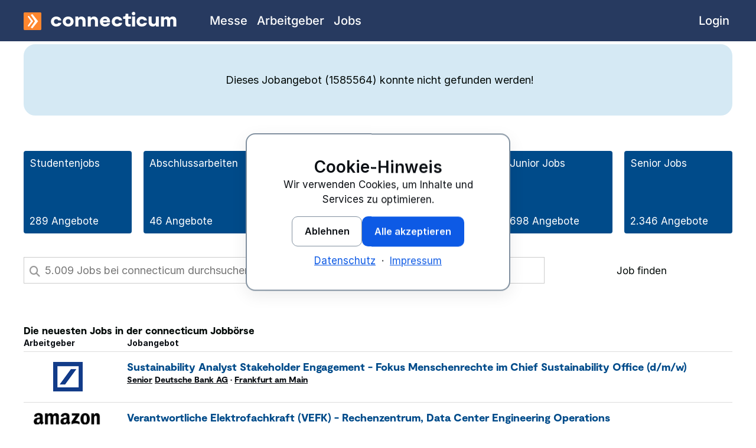

--- FILE ---
content_type: text/html; charset=utf-8
request_url: https://www.connecticum.de/jobboerse/praktikum-im-bereich-qualitaetsmanagement-start-ab-sofort-oder-zu-einem-spaeteren-zeitpunkt-stellenangebot-1585564.html
body_size: 7302
content:
<!DOCTYPE html>
	<html id="page-top" class="no-js cnn-light" lang="de">
	<head>
		<meta charset="utf-8" />
		<title></title>
		<meta name="viewport" content="width=device-width, initial-scale=1.0" />
						<meta name="robots" content="index,follow,noodp" />
		<meta name="facebook-domain-verification" content="ofd3nfp34l5u0olmahta9dd314xlmd" />
				<meta name="twitter:card" content="summary" />
		<meta name="twitter:site" content="connecticum" />
		<meta property="og:type" content="website" />
		<meta property="og:site_name" content="connecticum" />
								<link href="https://www.connecticum.de/favicon.ico" rel="shortcut icon" type="image/x-icon" />
		<link href="https://www.connecticum.de/favicon.ico" rel="icon" type="image/ico" />
		<link href="https://www.connecticum.de/image/favicon/favicon.png" rel="shortcut icon" type="image/x-icon" />
		<link href="https://www.connecticum.de/image/favicon/webclip.png" rel="apple-touch-icon" />
		<link rel="preload" href="https://www.connecticum.de/css/fonts/Moderat/Moderat-Black.woff2" as="font" type="font/woff2" crossorigin>
		<link rel="preload" href="https://www.connecticum.de/css/fonts/inter-v18-latin/inter-v18-latin-regular.woff2" as="font" type="font/woff2" crossorigin>
		<link rel="preload" href="https://www.connecticum.de/css/fonts/inter-v18-latin/inter-v18-latin-500.woff2" as="font" type="font/woff2" crossorigin>
		<link rel="preload" href="https://www.connecticum.de/css/fonts/inter-v18-latin/inter-v18-latin-700.woff2" as="font" type="font/woff2" crossorigin>
		<link rel="preload" href="https://www.connecticum.de/css/fonts/inter-v18-latin/inter-v18-latin-800.woff2" as="font" type="font/woff2" crossorigin>
		<link rel="preload" href="https://www.connecticum.de/css/fonts/inter-v18-latin/inter-v18-latin-900.woff2" as="font" type="font/woff2" crossorigin>
		<link rel="preload" href="https://www.connecticum.de/css/fonts/fontawesome/fa-brands-400.woff2" as="font" type="font/woff2" crossorigin>
		<link rel="preload" href="https://www.connecticum.de/css/fonts/fontawesome/fa-regular-400.woff2" as="font" type="font/woff2" crossorigin>
		<link rel="preload" href="https://www.connecticum.de/css/fonts/fontawesome/fa-solid-900.woff2" as="font" type="font/woff2" crossorigin>
					<link rel="stylesheet" href="https://www.connecticum.de/min/f=css/connecticum.css,css/styles_primary.css,css/cnn.css&amp;1765179404" media="all" />
							<link rel="preload" href="https://www.connecticum.de/min/f=css/styles_secondary.css&amp;1765179404" as="style" onload="this.onload=null;this.rel='stylesheet'">
			<noscript><link rel="stylesheet" href="https://www.connecticum.de/min/f=css/styles_secondary.css&amp;1765179404" media="all"></noscript>
									<script src="https://www.connecticum.de/script/jquery/jquery-3.6.0.min.js" defer></script>
				<script>
			var ROOT_PATH = "https://www.connecticum.de/";
			var CSS_PATH = "https://www.connecticum.de/css/";
			var IMAGES_PATH = "https://www.connecticum.de/image/";
			var GOOGLE_MAPS_BROWSER_API_KEY = "AIzaSyC2SPMtNeq6CT67hiACKVpD1Aqy4glZUN4";
		</script>
									<script src="https://www.connecticum.de/min/f=script/formhelper.js,script/jquery/jquery.autocomplete.js,script/cc.min.js&amp;1764933763" defer></script>
							<script src="https://www.connecticum.de/script/sticky_socials.js?1688121537" defer></script>
										<script async src="https://www.connecticum.de/script/altcha.min.js" type="module"></script>
			<script async src="https://www.connecticum.de/script/altcha.de.min.js" type="module"></script>
			<style>
				:root {
					--altcha-border-width: 1px;
					--altcha-border-radius: 3px;
					--altcha-color-base: #ffffff;
					--altcha-color-border: #a0a0a0;
					--altcha-color-text: #000806;
					--altcha-color-border-focus: #000806;
					--altcha-color-error-text: #f23939;
					--altcha-color-footer-bg: #f4f4f4;
					--altcha-max-width: 260px;
				}
			</style>
								<script>
		window.dataLayer = window.dataLayer || [];
		function gtag(){dataLayer.push(arguments);}
	</script>
				</head>
	<body itemscope itemtype="https://schema.org/WebPage" class="section_website topnav_jobmarket subnav_jobmarket_st sitename_joboffer lang_de width_ no-sidenav no-langswitch">
		<div style="position: relative">
			<div id="wrapper">
				<header>
										<div id="logo-bar">
						<div class="cc-content-container row column">
														<div id="brand-bar" class="brand-text">
								<a href="https://www.connecticum.de" title="connecticum Homepage"><img src="https://www.connecticum.de/image/media/mm_154_connecticum_logo.svg" width="30" height="30" alt="connecticum Firmenlogo" /><span>connecticum</span></a>
								<a href="#primary-nav" class="menu-icon" title="Zur Navigation springen"><span class="fas fa-bars"></span></a>
							</div>
						</div>
					</div>
									</header>
				<div class="cc-content-wrapper">
					<div id="container" class="row cc-content-container">
						<!--[if lt IE 9]>
						<div class="column large-12">
							<div class="cc-message cc-message-warning">
								<ul>
									<li>
										Bitte verwenden Sie einen modernen Browser, um alle Funktionen und Services von Connecticum nutzen zu können.
									</li>
								</ul>
							</div>
						</div>
						<![endif]-->
						<noscript>
							<div class="column large-12">
								<div class="cc-message cc-message-warning">
									<ul>
										<li>
											JavaScript ist momentan deaktiviert. Bitte aktivieren Sie JavaScript, um alle Funktionen und Services von Connecticum nutzen zu können.
										</li>
									</ul>
								</div>
							</div>
						</noscript>
																											<div style="position: relative;" class="column large-12">
					<div class="cc-message cc-message-warning cc-space">
			<ul>
				<li>
					Dieses Jobangebot (1585564)  konnte nicht gefunden werden!				</li>
			</ul>
		</div>
		<div class="mb40">
				
	<div class="cc-kachel-grid-container">
					<a class="kachel cc-br5 tdn" href="https://www.connecticum.de/studentenjobs" title="Studentenjobs" onclick="ccga('kachel','studentenjob', 'joboffer_nicht_gefunden');">
				<span>Studentenjobs</span>
				<span>
					289 Angebote
				</span>
			</a>
					<a class="kachel cc-br5 tdn" href="https://www.connecticum.de/abschlussarbeiten" title="Abschlussarbeiten" onclick="ccga('kachel','diplomarbeit', 'joboffer_nicht_gefunden');">
				<span>Abschlussarbeiten</span>
				<span>
					46 Angebote
				</span>
			</a>
					<a class="kachel cc-br5 tdn" href="https://www.connecticum.de/traineestellen" title="Traineeprogramme und Traineestellen" onclick="ccga('kachel','traineeprogramme', 'joboffer_nicht_gefunden');">
				<span>Traineeprogramme</span>
				<span>
					41 Angebote
				</span>
			</a>
					<a class="kachel cc-br5 tdn" href="https://www.connecticum.de/praktikumsstellen" title="Praktikumsstellen und Praktikumsplätze" onclick="ccga('kachel','praktikum', 'joboffer_nicht_gefunden');">
				<span>Praktika </span>
				<span>
					600 Angebote
				</span>
			</a>
					<a class="kachel cc-br5 tdn" href="https://www.connecticum.de/direkteinstieg" title="Direkteinstieg Absolventen" onclick="ccga('kachel','direkteinstieg', 'joboffer_nicht_gefunden');">
				<span>Junior Jobs</span>
				<span>
					698 Angebote
				</span>
			</a>
					<a class="kachel cc-br5 tdn" href="https://www.connecticum.de/seniorjobs" title="Seniorjobs" onclick="ccga('kachel','de_hitlist_bart_seniorjobs', 'joboffer_nicht_gefunden');">
				<span>Senior Jobs</span>
				<span>
					2.346 Angebote
				</span>
			</a>
			</div>

		</div>
		<div class="row mb20 cc-space">
			<div class="column large-12">
				<div style="position: relative;background: none;padding: 0;margin: 0; width: 100%;" class="cc-jobsearch">
					<form action="https://www.connecticum.de/jobboerse" method="get" accept-charset="UTF-8" onsubmit="ccga('94','10', '150');">
						<input type="hidden" name="details" value="" />
						<input type="hidden" name="page" value="1" />
						<div class="cc-form-to-table">
							<div>
								<div class="left-inner-addon">
									<span class="fa fa-search fs18"></span>
									<input class="field" type="text" placeholder="Finde 5.009 Jobs in der connecticum Jobbörse" name="volltext" title="Bitte mindestens 3 Zeichen eingeben" value="" pattern=".{3,}" />
								</div>
							</div>
							<div class="fix-width-large">
								<button type="submit" class="c_cl40" style="width: 100%;">
									Job finden
								</button>
							</div>
						</div>
					</form>
				</div>
			</div>
		</div>
			<p class="cc-hl2 mt20">Die neuesten Jobs in der connecticum Jobbörse</p>
	<table class="cc-jobsearchlist responsive cl">
		<thead>
		<tr class="odd">
			<th class="w160 logo tal">Arbeitgeber</th>
			<th class="pl15" style="text-align: left;">Jobangebot</th>
		</tr>
		</thead>
		<tbody>
																<tr id="job1830325" class="even">
				<td class="logo vaM tal" style="">
																		<a class="tdn tdhu clickable" href="https://www.connecticum.de/employersfinder/c139625-deutsche-bank" title="Deutsche Bank - Arbeitgeberprofil">
								<img class="logo cc-logo k-logo-xlarge" src="https://www.connecticum.de/logos/139625-deutsche-bank.png?1481820461" alt="Deutsche Bank - Logo" height="50" width="50"/>							</a>
															</td>
				<td style="text-align: left;">
					<div class="jobtitle">
													<a class="fs18 tdn c_fo1" title="Job: Sustainability Analyst Stakeholder Engagement - Fokus Menschenrechte im Chief Sustainability Office (d/m/w)" href="https://www.connecticum.de/jobboerse/sustainability-analyst-stakeholder-engagement-fokus-menschenrechte-im-chief-sustainability-office-d-stellenangebot-1830325.html">Sustainability Analyst Stakeholder Engagement - Fokus Menschenrechte im Chief Sustainability Office (d/<wbr/>m/<wbr/>w)</a>
											</div>
					<div class="jobmetadata">
													<span class="jobtype">
								<a href="https://www.connecticum.de/seniorjobs" title="Seniorjobs">Senior</a>							</span>
												<span class="jobcompany">
															<a href="https://www.connecticum.de/employersfinder/c139625-deutsche-bank" title="Deutsche Bank - Arbeitgeberprofil">Deutsche Bank AG</a> ·
													</span>
													<a  href="https://www.connecticum.de/p26-frankfurt-am-main-jobs" title="Frankfurt am Main Jobs">Frankfurt am Main</a>											</div>
				</td>
			</tr>
														<tr id="job1830363" class="odd">
				<td class="logo vaM tal" style="">
																		<a class="tdn tdhu clickable" href="https://www.connecticum.de/employersfinder/c165281-amazon-deutschland-services" title="Amazon Deutschland Services - Arbeitgeberprofil">
								<img class="logo cc-logo k-logo-small" src="https://www.connecticum.de/logos/165281-amazon-deutschland-services-gmbh.png?1557337130" alt="Amazon Deutschland Services GmbH - Logo" height="40" width="133"/>							</a>
															</td>
				<td style="text-align: left;">
					<div class="jobtitle">
													<a class="fs18 tdn c_fo1" title="Job: Verantwortliche Elektrofachkraft (VEFK) - Rechenzentrum, Data Center Engineering Operations" href="https://www.connecticum.de/jobboerse/verantwortliche-elektrofachkraft-vefk-rechenzentrum-data-center-engineering-operations-stellenangebot-1830363.html">Verantwortliche Elektrofachkraft (VEFK) - Rechenzentrum, Data Center Engineering Operations</a>
											</div>
					<div class="jobmetadata">
												<span class="jobcompany">
															<a href="https://www.connecticum.de/employersfinder/c165281-amazon-deutschland-services" title="Amazon Deutschland Services - Arbeitgeberprofil">Amazon</a> ·
													</span>
													<a  href="https://www.connecticum.de/p26-frankfurt-am-main-jobs" title="Frankfurt am Main Jobs">Frankfurt am Main</a>											</div>
				</td>
			</tr>
														<tr id="job1830323" class="even">
				<td class="logo vaM tal" style="">
																		<a class="tdn tdhu clickable" href="https://www.connecticum.de/employersfinder/c156620-ebay-group" title="ebay Group - Arbeitgeberprofil">
								<img class="logo cc-logo k-logo-small" src="https://www.connecticum.de/logos/156620-ebay-group.png?1490267966" alt="ebay Group - Logo" height="50" width="125"/>							</a>
															</td>
				<td style="text-align: left;">
					<div class="jobtitle">
													<a class="fs18 tdn c_fo1" title="Job: Working Student Seller Community (m/f/d)" href="https://www.connecticum.de/jobboerse/working-student-seller-community-d-stellenangebot-1830323.html">Working Student Seller Community (m/<wbr/>f/<wbr/>d)</a>
											</div>
					<div class="jobmetadata">
													<span class="jobtype">
								<a href="https://www.connecticum.de/studentenjobs" title="Studentenjobs">Studentenjobs</a>							</span>
												<span class="jobcompany">
															<a href="https://www.connecticum.de/employersfinder/c156620-ebay-group" title="ebay Group - Arbeitgeberprofil">eBay</a> ·
													</span>
													<a  href="https://www.connecticum.de/p926-kleinmachnow-jobs" title="Kleinmachnow Jobs">Kleinmachnow</a>											</div>
				</td>
			</tr>
														<tr id="job1830319" class="odd">
				<td class="logo vaM tal" style="">
																		<a class="tdn tdhu clickable" href="https://www.connecticum.de/employersfinder/c161100-basf-se" title="BASF SE - Arbeitgeberprofil">
								<img class="logo cc-logo k-logo-small" src="https://www.connecticum.de/logos/161100-basf-we-create-chemistry-for-a-sustainable-future.png?1711456900" alt="BASF - We create chemistry for a sustainable future - Logo" height="65" width="130"/>							</a>
															</td>
				<td style="text-align: left;">
					<div class="jobtitle">
													<a class="fs18 tdn c_fo1" title="Job: Anlagenfahrer:in Abwasserreinigung (m/w/d)" href="https://www.connecticum.de/jobboerse/anlagenfahrerin-abwasserreinigung-d-stellenangebot-1830319.html">Anlagenfahrer:in Abwasserreinigung (m/<wbr/>w/<wbr/>d)</a>
											</div>
					<div class="jobmetadata">
													<span class="jobtype">
								<a href="https://www.connecticum.de/seniorjobs" title="Seniorjobs">Senior</a>							</span>
												<span class="jobcompany">
															<a href="https://www.connecticum.de/employersfinder/c161100-basf-se" title="BASF SE - Arbeitgeberprofil">BASF-Gruppe</a> ·
													</span>
													<a  href="https://www.connecticum.de/p4527-grenzach-wyhlen-jobs" title="Grenzach-Wyhlen Jobs">Grenzach-Wyhlen</a>											</div>
				</td>
			</tr>
														<tr id="job1830367" class="even">
				<td class="logo vaM tal" style="">
																		<a class="tdn tdhu clickable" href="https://www.connecticum.de/employersfinder/c138671-lufthansa-technik" title="Lufthansa Technik - Arbeitgeberprofil">
								<img class="logo cc-logo k-logo" src="https://www.connecticum.de/logos/138671-lufthansa-technik-ag.png?1520440863" alt="Lufthansa Technik AG - Logo" height="22" width="200"/>							</a>
															</td>
				<td style="text-align: left;">
					<div class="jobtitle">
													<a class="fs18 tdn c_fo1" title="Job: Arbeitsplaner in der Triebwerksinstandhaltung (m/w/divers)" href="https://www.connecticum.de/jobboerse/arbeitsplaner-in-der-triebwerksinstandhaltung-divers-stellenangebot-1830367.html">Arbeitsplaner in der Triebwerksinstandhaltung (m/<wbr/>w/<wbr/>divers)</a>
											</div>
					<div class="jobmetadata">
													<span class="jobtype">
								<a href="https://www.connecticum.de/direkteinstieg" title="Direkteinstieg Absolventen">Direkteinstieg</a>							</span>
												<span class="jobcompany">
															<a href="https://www.connecticum.de/employersfinder/c138671-lufthansa-technik" title="Lufthansa Technik - Arbeitgeberprofil">Lufthansa Technik AG</a> ·
													</span>
													<a  href="https://www.connecticum.de/p6-hamburg-jobs" title="Hamburg Jobs">Hamburg</a>											</div>
				</td>
			</tr>
				</tbody>
	</table>
		<script>
			var small_placeholder = "Job suchen";
			var big_placeholder = "5.009 Jobs bei connecticum durchsuchen";
			document.addEventListener('DOMContentLoaded', () => {
				if ( $(window).width() < 500 ) {
					$("input.field").attr("placeholder",small_placeholder);
				} else {
					$("input.field").attr("placeholder",big_placeholder);
				}
			});
		</script>
	</div>											</div>
					<nav>
	<div id="primary-nav">
		<div class="row column">
			<ul class="top-list">
									<li class="top-level topnav-jobfair topnav  inactive">
													<a href="https://www.connecticum.de/messe" class="top-level-link" onclick="ccga('navigation','jobfair', 'topnav');">
								<span class="link-label">Messe</span>
							</a>
											</li>
									<li class="top-level topnav-bossavista topnav  inactive">
													<a href="https://www.connecticum.de/employersfinder" class="top-level-link" onclick="ccga('navigation','bossavista', 'topnav');">
								<span class="link-label">Arbeitgeber</span>
							</a>
											</li>
									<li class="top-level topnav-jobmarket topnav  active">
													<a href="https://www.connecticum.de/jobboerse" class="top-level-link" onclick="ccga('navigation','jobmarket', 'topnav');">
								<span class="link-label">Jobs</span>
							</a>
											</li>
									<li class="top-level topnav-login topnav top-level-right inactive">
													<a href="https://www.connecticum.de/login_start.php" class="top-level-link" onclick="ccga('navigation','login', 'topnav');">
								<span class="link-label">Login</span>
							</a>
											</li>
									<li class="top-level topnav-imprint topnav  inactive">
													<a href="https://www.connecticum.de/impressum" class="top-level-link" onclick="ccga('navigation','imprint', 'topnav');">
								<span class="link-label">Impressum</span>
							</a>
											</li>
									<li class="top-level topnav-privacy topnav  inactive">
													<a href="https://www.connecticum.de/datenschutz" class="top-level-link" onclick="ccga('navigation','privacy', 'topnav');">
								<span class="link-label">Datenschutz</span>
							</a>
											</li>
							</ul>
		</div>
	</div>
</nav>														</div>
			</div><!-- END: wrapper -->
		</div>
			<div id="footer">
		<div style="background-color: white; border-top: 1px solid #023E73;">
			<div class="row">
				<div class="column large-6 xlarge-8">
											<nav>
	<ul class="cc-breadcrumb-top c_fs9 mt10" itemprop="breadcrumb" itemscope itemtype="https://schema.org/BreadcrumbList">
		<li>
			<a href="https://www.connecticum.de">connecticum</a>
		</li>
					<li itemprop="itemListElement" itemscope itemtype="https://schema.org/ListItem">
															<a href="https://www.connecticum.de/jobboerse" itemprop="item"><span itemprop="name">Jobs</span></a>
																	<meta itemprop="position" content="1" />
			</li>
							</ul>
</nav>									</div>
				<div class="column large-6 xlarge-4">
					<ul class="cc-socials cc-socials-small p10">
						<li class="blue">Diese Seite teilen:</li>
						<li><a href="https://twitter.com/intent/tweet?text=&amp;url=&amp;hashtags=connecticum" title="Twitter" class="socials-icon dIB" rel="noreferrer"><span class="fab fa-x-twitter"></span></a></li>
						<li><a href="https://www.facebook.com/sharer/sharer.php?u=" title="facebook" class="socials-icon dIB" rel="noreferrer"><span class="fab fa-facebook-f"></span></a></li>
						<li><a href="mailto:?subject=&amp;body=Ich%20habe%20eine%20interessante%20Seite%20auf%20www.connecticum.de%20gefunden%3A%20" title="Seite senden" class="socials-icon dIB"><span class="fa fa-envelope"></span></a></li>
					</ul>
				</div>
			</div>
		</div>
		<a id="back-top" href="#page-top" title="Zurück zum Seitenanfang" class="tdn">
			<div class="fs16 tac white mblue_bg p8" style="border-bottom: 1px solid rgba( 255, 255, 255, .5);">Zurück zum Seitenanfang</div>
		</a>
		<footer class="cc-footer mt50">
			<div class="row">
				<div class="column large-12">
					<div class="row">
						<div class="column large-4">
							<p style="font-size: 28px;" class="c_fo1 white">
								<img alt="connecticum Firmenlogo" title="connecticum" src="https://www.connecticum.de/image/media/mm_154_connecticum_logo.svg" width="24" height="24" style="transform: translateY(3px); vertical-align: baseline;">
								connecticum
							</p>
							<p class="c_fo1 m5" style="font-size: 23px;">Telefon +49 30 85962005</p>
							<p class="c_fo1" style="font-size: 19px;"><a href="mailto:messeteam@connecticum.de">messeteam@connecticum.de</a></p>
						</div>
						<div class="column large-8">
							<div class="row">
								<div class="column large-4">
									<p class="c_fo6 white mt20 mt5-m">Jobs</p>
									<p class="mt10"><a href="https://www.connecticum.de/studentenjobs" title="Studentenjobs" class="white tdn">Studentenjobs</a></p>
									<p class="mt10"><a href="https://www.connecticum.de/abschlussarbeiten" title="Abschlussarbeiten" class="white tdn">Abschlussarbeiten</a></p>
									<p class="mt10"><a href="https://www.connecticum.de/traineestellen" title="Traineeprogramme und Traineestellen" class="white tdn">Traineestellen</a></p>
									<p class="mt10"><a href="https://www.connecticum.de/praktikumsstellen" title="Praktikumsstellen und Praktikumsplätze" class="white tdn">Praktikumsstellen</a></p>
									<p class="mt10"><a href="https://www.connecticum.de/direkteinstieg" title="Direkteinstieg Absolventen" class="white tdn">Direkteinstieg für Absolventen</a></p>
								</div>
								<div class="column large-4">
									<p class="c_fo6 white mt20 mt5-m">Karriere</p>
									<p class="mt10"><a href="https://www.connecticum.de/mailingliste" title="Mailingliste – Events & Termine für die Karriere" class="white tdn">Mailingliste</a></p>
									<p class="mt10"><a href="https://www.connecticum.de/messe" title="connecticum Messe – Überblick" class="white tdn">Messe</a></p>
									<p class="mt10"><a href="https://www.connecticum.de/jobboerse" title="" class="white tdn">Jobbörse</a></p>
									<p class="mt10"><a href="https://www.connecticum.de/employersfinder" title="Arbeitgeberfinder" class="white tdn">Arbeitgeber</a></p>
									<p class="mt10"><a href="https://www.connecticum.de/karrieremessen" title="Karrieremessen 2026" class="white tdn">Karrieremessen 2026</a></p>
								</div>
								<div class="column large-4">
									<p class="c_fo6 white mt20 mt5-m">Recruiting</p>
									<p class="mt10"><a href="https://www.connecticum.de/recruitingmesse-berlin" title="Recruitingmesse Berlin" class="white tdn">Recruitingmesse</a></p>
									<p class="mt10"><a href="https://www.connecticum.de/ausstellerreferenz" title="Ausstellerreferenz: Die Aussteller der connecticum "class="white tdn">Ausstellerreferenz</a></p>
									<p class="mt10"><a href="https://www.connecticum.de/messe/infoservice-fuer-arbeitgeber" class="white tdn">Teilnahmeunterlagen für Arbeitgeber</a></p>
									<p class="mt10"><a href="https://www.connecticum.de/login" class="white tdn">Firmenlogin</a></p>
								</div>
							</div>
						</div>
					</div>
					<div class="line-separator mt50"></div>
					<div class="c_fo2 footer-bottom">
						<ul class="bottom-link-list">
														<li><a href="https://www.connecticum.de" title="connecticum" class="c_fo2 white mb10">&copy; <time datetime="2025">2025</time> connecticum</a></li>
							<li><a href="https://www.connecticum.de/impressum" class="white tdn mb10">Impressum</a></li>
							<li><a href="https://www.connecticum.de/datenschutz" class="white tdn mb10">Datenschutz</a></li>
							<li><a href="https://www.connecticum.de/agb" title="AGB Veranstaltungen B2B Connecticum" class="c_fo2 white dIB mb10">AGB</a></li>
													</ul>
					</div>
				</div>
			</div>
		</footer>
	</div>
													<script src="https://www.connecticum.de/min/f=script/jquery/colorbox/jquery.colorbox-min.js,script/functions_bottom.js,script/back_top_button.js,script/modernizr-latest.js,script/foundation_cc.js,script/jquery/jquery.jobsearch.js,script/jquery/jquery.notelist.js,script/jquery/jquery.partials.js,script/jquery/jquery.toggler.js,script/multiselect.js,script/jquery/jquery.mark.min.js,script/jquery/jquery.scrollbar.js,script/jquery/jquery.scroller.js,script/foundation_init.js&amp;1728028777" defer></script>
										<script>
	// Google Analytics Function for embedding tracking code
	// Google Analytics tracking ID
	var $tracking_id = "UA-5738318-2";

	// Google Analytics Cookie Domain & Path (needed for clearing cookies – have look in the inspector to get the values needed)
	var $tracking_cookie_domain = ".connecticum.de";
	var $tracking_cookie_path = "/";

	document.addEventListener('DOMContentLoaded', () => {
		window.cookieconsent.initialise({
			"layout": "basic-header",
			"layouts": {
				"basic-header": "{{header}}{{message}}{{compliance}}{{link}}"
			},
			"type": "opt-in",
			"position": "bottom-right",
			"animateRevokable": false,
			"static": false,
			"elements": {
				"header": '<h2 class="cnn-h3" style="margin:0;">{{header}}</h2>',
				"link": '<div style="margin-top: var(--cnn-space-3);"><a href="https://www.connecticum.de/datenschutz" class="cnn-a">Datenschutz</a>&nbsp;&nbsp;&middot;&nbsp;&nbsp;<a href="https://www.connecticum.de/impressum" class="cnn-a">Impressum</a></div>',
				"allow": '<button type="button"	class="cnn-btn cnn-btn-primary cc-osano-btn cc-osano-allow"	data-cnn-consent="all">{{allow}}</button>',
				"deny": '<button type="button" class="cnn-btn cnn-btn-ghost cc-osano-btn cc-osano-deny" data-cnn-consent="necessary">{{deny}}</button>',
			},
			"compliance": {
				"opt-in":'<div style="display:flex;flex-wrap:wrap;gap: var(--cnn-space-3);justify-content:center;margin-top: var(--cnn-space-4);">{{deny}}{{allow}}</div>'
			},
			"content": {
				"header": "Cookie-Hinweis",
				"message": "Wir verwenden Cookies, um Inhalte und Services zu optimieren.",
				"deny": "Ablehnen",
				"allow": "Alle akzeptieren",
				"policy": "Cookie-Einstellungen"
			},
			onInitialise: function (status) {
				var type = this.options.type;
				var didConsent = this.hasConsented();
				if (type === 'opt-in' && didConsent) {
					// enable cookies
					embedGATrackingCode();
					embedFBTrackingCode();
				}
				if (type === 'opt-out' && !didConsent) {
					// disable cookies
				}
			},
			onStatusChange: function(status, chosenBefore) {
				var type = this.options.type;
				var didConsent = this.hasConsented();
				if (type === 'opt-in' && didConsent) {
					// enable cookies
					embedGATrackingCode();
					embedFBTrackingCode();
				}
				if (type === 'opt-in' && !didConsent) {
					// disable cookies
					deleteCookies();
				}
				if (type === 'opt-out' && !didConsent) {
					// disable cookies
					deleteCookies();
				}
			},
			onRevokeChoice: function() {
				var type = this.options.type;
				if (type === 'opt-in') {
					// disable cookies
				}
				if (type === 'opt-out') {
					// enable cookies
					embedGATrackingCode();
					embedFBTrackingCode();
				}
			}
		});
	});

	function embedGATrackingCode(){
		// add <script> to head
		var gascript = document.createElement("script");
		gascript.async = true;
		gascript.src = "https://www.googletagmanager.com/gtag/js?id="+$tracking_id;
		document.getElementsByTagName("head")[0].appendChild(gascript, document.getElementsByTagName("head")[0]);
		gtag('js', new Date());
		gtag('config', $tracking_id, { 'anonymize_ip': true });
			}

	function embedFBTrackingCode(){
		!function(f,b,e,v,n,t,s)
		{if(f.fbq)return;n=f.fbq=function(){n.callMethod?
			n.callMethod.apply(n,arguments):n.queue.push(arguments)};
			if(!f._fbq)f._fbq=n;n.push=n;n.loaded=!0;n.version='2.0';
			n.queue=[];t=b.createElement(e);t.async=!0;
			t.src=v;s=b.getElementsByTagName(e)[0];
			s.parentNode.insertBefore(t,s)}(window, document,'script',
			'https://connect.facebook.net/en_US/fbevents.js');
		fbq('init', '763708451532032');
		fbq('track', 'PageView');
	}

	function deleteCookies(){
		deleteGACookies();
		deleteFBCookies();
		location.reload();
	}

	function deleteGACookies(){
		// because the gtag cookie uses the tracking id with "-" replaced though "_"
		// we have to do this string manipulation too
		var $gtag_cookie = "_gat_gtag_"+$tracking_id.replace(/-/g, "_");
		clearCookie('_ga',$tracking_cookie_domain,$tracking_cookie_path);
		clearCookie('_gid',$tracking_cookie_domain,$tracking_cookie_path);
		clearCookie('_gat',$tracking_cookie_domain,$tracking_cookie_path);
		clearCookie($gtag_cookie,$tracking_cookie_domain,$tracking_cookie_path);
	}

	function deleteFBCookies(){
		clearCookie('_fbp',$tracking_cookie_domain,$tracking_cookie_path);
	}

	// Function for deleting Cookies (such as that ones from Google Analytics)
	// Source: https://blog.tcs.de/delete-clear-google-analytics-cookies-with-javascript/
	function clearCookie(d,b,c){try{if(function(h){var e=document.cookie.split(";"),a="",f="",g="";for(i=0;i<e.length;i++){a=e[i].split("=");f=a[0].replace(/^\s+|\s+$/g,"");if(f===h){if(a.length>1)g=unescape(a[1].replace(/^\s+|\s+$/g,""));return g}}return null}(d)){b=b||document.domain;c=c||"/";document.cookie=d+"=; expires="+new Date+"; domain="+b+"; path="+c}}catch(j){}}

	// Google Analytics Opt-Out Cookie
	var disableStr = 'ga-disable-' + $tracking_id;
	if (document.cookie.indexOf(disableStr + '=true') > -1) {
		window[disableStr] = true;
	}
	function gaOptout() {
		document.cookie = disableStr + '=true; expires=Thu, 31 Dec 2099 23:59:59 UTC; path=/';
		window[disableStr] = true;
		alert("Das Tracking durch Google Analytics wurde in Ihrem Browser für diese Website deaktiviert.")
	}
</script>			</body>
</html>

<!-- 0,026036024093628|1766071264 -->

--- FILE ---
content_type: text/css; charset=utf-8
request_url: https://www.connecticum.de/min/f=css/styles_secondary.css&1765179404
body_size: 29163
content:
.cc-tlk-ico{display:inline-block;background:white;text-decoration:none !important;margin:0
15px 0 0;padding:5px
0;font-size:15px;font-family:"Moderat Black"}@media all and (min-width: 768px){.cc-tlk-ico{font-size:18px;padding:0}}.cc-tlk-ico.--ico-p:before{content:"Praktika"}.cc-tlk-ico.--ico-s:before{content:"Studentenjobs"}.cc-tlk-ico.--ico-a:before{content:"Abschlussarbeiten"}.cc-tlk-ico.--ico-t:before{content:"Traineestellen"}.cc-tlk-ico.--ico-jj:before{content:"Junior Jobs"}.cc-tlk-ico.--ico-sj:before{content:"Jobs Senior"}.cc-facebook-cta{-moz-appearance:none;-webkit-appearance:none;background-color:#0866ff;border-bottom:3px solid #0866ff;border-left:none;border-right:none;border-top:none;-moz-border-radius:3px;-webkit-border-radius:3px;border-radius:3px;color:#fff;cursor:pointer;display:inline-block;font-size:18px !important;font-weight:normal !important;min-width:100%;padding:11px
20px;text-align:center;text-decoration:none !important;text-shadow:none !important;-moz-transition:ease-in-out 0.3s;-o-transition:ease-in-out 0.3s;-webkit-transition:ease-in-out 0.3s;transition:ease-in-out 0.3s;white-space:inherit}@media all and (min-width: 480px){.cc-facebook-cta{min-width:250px}}.cc-facebook-cta:hover,.cc-facebook-cta:focus,.cc-facebook-cta:active{outline:none;background-color:#005aee;color:#fff !important;border-bottom:3px solid #0051d4}.cc-xing-cta{-moz-appearance:none;-webkit-appearance:none;background-color:#006567;border-bottom:3px solid #006567;border-left:none;border-right:none;border-top:none;-moz-border-radius:3px;-webkit-border-radius:3px;border-radius:3px;color:#fff;cursor:pointer;display:inline-block;font-size:18px !important;font-weight:normal !important;min-width:100%;padding:11px
20px;text-align:center;text-decoration:none !important;text-shadow:none !important;-moz-transition:ease-in-out 0.3s;-o-transition:ease-in-out 0.3s;-webkit-transition:ease-in-out 0.3s;transition:ease-in-out 0.3s;white-space:inherit}@media all and (min-width: 480px){.cc-xing-cta{min-width:250px}}.cc-xing-cta:hover,.cc-xing-cta:focus,.cc-xing-cta:active{outline:none;background-color:#004c4e;color:#fff !important;border-bottom:3px solid #003334}.cc-ico{width:14px;height:14px;display:inline-block;margin-bottom:-2px}.cc-download
.headline{font-size:40px;color:#004B8A;font-weight:bold}.cc-download a.pdf-button{position:relative;padding-right:70px}.cc-download a.pdf-button
img{position:absolute;right:9px;bottom:-15px}.rss_button{white-space:nowrap;overflow:hidden;-ms-text-overflow:ellipsis;-o-text-overflow:ellipsis;text-overflow:ellipsis;width:100%;font-weight:bold;height:80px;margin-bottom:40px;font-size:20px}.rss_button .fa-rss{font-size:30px}.rss_button
p{white-space:nowrap;overflow:hidden;-ms-text-overflow:ellipsis;-o-text-overflow:ellipsis;text-overflow:ellipsis;margin-bottom:15px;font-size:14px;font-weight:bold}.cc-icon-button{-moz-appearance:none;-webkit-appearance:none;background-color:#004B8A;border:0;color:#fff;cursor:pointer;display:inline-block;font-weight:normal !important;line-height:48px;margin-right:20px;min-width:204px;overflow:visible;padding:0
20px 0 65px;position:relative;text-align:left;text-decoration:none;text-shadow:none !important;-moz-transition:background 0.3s ease-in-out;-o-transition:background 0.3s ease-in-out;-webkit-transition:background 0.3s ease-in-out;transition:background 0.3s ease-in-out}.cc-icon-button .cc-icon{border-right:1px solid white;font-size:20px;display:block;height:100%;left:0;line-height:inherit;position:absolute;text-align:center;top:0;width:49px}.cc-icon-button:hover,.cc-icon-button:focus,.cc-icon-button:active{outline:none;background-color:#004B8A;color:#fff !important}.cc-icon-button.cc-icon-button-grey{background-color:#808080}.cc-icon-button.cc-icon-button-grey:hover,.cc-icon-button.cc-icon-button-grey:focus,.cc-icon-button.cc-icon-button-grey:active{background-color:#5F5F5F !important}.cc-widget-button{border:none;font-size:14px;text-align:center;display:block;width:100%;margin:0
!important;margin-top:15px !important;color:#063 !important;background-color:#DDF;padding:9px}.cc-widget-button:hover{background-color:#c4c4ff}.cc-widget-button.no-hover:hover{background-color:#DDF}input[type="submit"],input[type="reset"],input[type="button"],button{-webkit-font-smoothing:antialiased}.submit_button{background-color:#325EA6;border:0;-moz-border-radius:0;-webkit-border-radius:0;border-radius:0;color:#fff;cursor:pointer;display:block;font-family:"Inter",system-ui,-apple-system,"Segoe UI",Roboto,Arial,sans-serif !important;font-size:14px;font-weight:bold;line-height:16px;margin:0;padding:5px
10px;text-align:center;text-decoration:none;width:100%}.submit_button:hover,.submit_button:focus,.submit_button:active{background-color:#063;color:#fff !important}.submit_button.red{background-color:#d00}.submit_button.red:hover,.submit_button.red:focus,.submit_button.red:active{background-color:#f11 !important}.submit_button.grey{background-color:#EEE;background:url('[data-uri]');background:-webkit-gradient(linear, 50% 0%, 50% 100%, color-stop(0%, #ffffff), color-stop(100%, #eeeeee));background:-moz-linear-gradient(#ffffff, #eeeeee);background:-webkit-linear-gradient(#ffffff, #eeeeee);background:linear-gradient(#ffffff, #eeeeee);color:#063 !important;border:solid 1px #CCC}.submit_button.grey:hover,.submit_button.grey:focus,.submit_button.grey:active{color:#063 !important;background:url('[data-uri]');background:-webkit-gradient(linear, 50% 0%, 50% 100%,color-stop(0%,#eeeeee),color-stop(100%,#ffffff));background:-moz-linear-gradient(#eeeeee,#ffffff);background:-webkit-linear-gradient(#eeeeee,#ffffff);background:linear-gradient(#eeeeee,#ffffff)}.submit_button.green{background-color:#090;background:url('[data-uri]');background:-webkit-gradient(linear, 50% 0%, 50% 100%, color-stop(0%, #ffffff), color-stop(100%, #009900));background:-moz-linear-gradient(#ffffff, #009900);background:-webkit-linear-gradient(#ffffff, #009900);background:linear-gradient(#ffffff, #009900);color:#063 !important;border:solid 1px #696969}.submit_button.green:hover,.submit_button.green:focus,.submit_button.green:active{color:#063 !important;background:url('[data-uri]');background:-webkit-gradient(linear, 50% 0%, 50% 100%,color-stop(0%,#009900),color-stop(100%,#ffffff));background:-moz-linear-gradient(#009900,#ffffff);background:-webkit-linear-gradient(#009900,#ffffff);background:linear-gradient(#009900,#ffffff)}.submit_button.orange{background-color:#f07600;color:#fff !important}.submit_button.orange:hover,.submit_button.orange:focus,.submit_button.orange:active{background-color:#bd5d00 !important}input.submit_button{-moz-appearance:button;-webkit-appearance:button}span.submit_button{background-color:#666;color:#EEE;cursor:default}span.submit_button:hover{background-color:#666}.white_button{background-position:3px 50% !important;border:1px
solid #063;-moz-border-radius:4px;-webkit-border-radius:4px;border-radius:4px;color:#004B8A;height:auto !important;padding:3px
6px 3px 9px !important}.cc-dropdown-button{font-size:16px;font-weight:bold;background-color:#063;border:none;box-shadow:none;outline:0;position:relative;border-radius:3px;height:45px}.cc-dropdown-button:hover{background-color:#008f47}.cc-dropdown-button .dropdown-pane{background-color:#EEE;border:0;padding:0;width:100%}.cc-dropdown-button .dropdown-pane
a{color:#000806;display:block;font-size:16px;font-weight:normal;line-height:24px;padding:6px
14px;text-align:center;text-decoration:none}.cc-dropdown-button .dropdown-pane a:hover{background-color:#DDD}.browser_button{-moz-border-radius:0px;-webkit-border-radius:0px;border-radius:0px;background:url('[data-uri]');background:-webkit-gradient(linear, 50% 0%, 50% 100%, color-stop(0%, #f6f6f6), color-stop(100%, #dfdfdf));background:-moz-linear-gradient(#f6f6f6 0%, #dfdfdf 100%);background:-webkit-linear-gradient(#f6f6f6 0%, #dfdfdf 100%);background:linear-gradient(#f6f6f6 0%, #dfdfdf 100%);border:1px
solid #A5A5A5;color:#000806 !important;cursor:pointer;display:inline-block;font-family:"Arial",sans-serif;font-size:14px !important;line-height:20px;margin:2px
0 0;padding:2px
7px;text-decoration:none;white-space:nowrap}.browser_button:hover,.browser_button:active{border-color:#656565}.c_cl_row{overflow:hidden}@media all and (min-width: 768px){.c_cl_row{margin:0
-10px}}.c_cl_row .c_cl_col
a{width:100%}@media all and (min-width: 768px){.c_cl_row
.c_cl_col{float:left;padding:0
10px;width:100%;margin-bottom:0}}@media all and (min-width: 1024px){.c_cl_row
.c_cl_col{width:auto}}.c_cl_row.seamless{display:table-row;margin:0}.c_cl_row.seamless .cc-cta-col{display:table-cell;float:none;padding:0;text-align:center;width:auto}.c_cl_row.expand{margin:0
-20px}@media all and (min-width: 768px){.c_cl_row.expand{margin:0
-30px}}.cc-logo{height:auto;width:auto}.cc-logo.k-logo{max-height:45px;max-width:135px}.cc-logo.k-logo-small{max-height:35px;max-width:125px}.cc-logo.k-logo-large{max-height:45px;max-width:150px}.cc-logo.k-logo-xlarge{max-height:60px;max-width:150px}.cc-tile{background:whitesmoke;margin:10px;position:relative;-moz-transition:all 0.2s ease-in-out;-o-transition:all 0.2s ease-in-out;-webkit-transition:all 0.2s ease-in-out;transition:all 0.2s ease-in-out}.cc-tile .cc-tile-label{background:whitesmoke;color:#004B8A;font-size:22px;padding:10px}@media all and (min-width: 768px){.cc-tile .cc-tile-label{bottom:10px;left:0;position:absolute}}.cc-tile .cc-tile-img{line-height:0}.cc-tile .cc-tile-img
img{width:100%}@media all and (min-width: 1024px){.cc-tile:hover{-moz-transform:scale(1.05);-ms-transform:scale(1.05);-webkit-transform:scale(1.05);transform:scale(1.05)}}.cc-tile.notransform{background:white;margin:0;overflow:hidden;-moz-transition:all 0s ease-in-out;-o-transition:all 0s ease-in-out;-webkit-transition:all 0s ease-in-out;transition:all 0s ease-in-out}@media all and (min-width: 768px){.cc-tile.notransform{height:350px;overflow:hidden;position:relative}}@media all and (min-width: 768px){.cc-tile.notransform.fairprogram{height:300px}}.cc-tile.notransform.h480{height:auto}@media all and (min-width: 768px){.cc-tile.notransform.h480{height:480px}}.cc-tile.notransform.h480
img{margin-top:-25px}@media all and (min-width: 768px){.cc-tile.notransform.h480
img{margin-top:-55px}}.cc-tile.notransform:hover{-moz-transform:none;-ms-transform:none;-webkit-transform:none;transform:none}.cc-tile.notransform .cc-tile-label{padding:15px}@media all and (min-width: 768px){.cc-tile.notransform .cc-tile-label{padding:15px;max-width:550px;left:20px;bottom:20px}}.cc-tile.imgframe{height:auto}.cc-tile.imgframe
img{margin-top:0 !important}@media all and (min-width: 768px){.cc-tile.imgframe{height:300px}}@media all and (min-width: 1024px){.cc-tile.imgframe{height:300px}}.tw-header{height:auto;text-align:center;text-transform:uppercase;padding:5%}@media all and (min-width: 768px){.tw-header{height:250px}}.tw-header
p{letter-spacing:3px;font-size:16px;color:#004B8A}@media all and (min-width: 768px){.tw-header
p{letter-spacing:6px;font-size:28px;margin:5px
0 10px 0}}.tw-header
h1{letter-spacing:3px;font-size:24px;font-weight:bold;color:white}@media all and (min-width: 768px){.tw-header
h1{letter-spacing:6px;font-size:42px}}@media all and (min-width: 1024px){.tw-header h1:before, .tw-header h1:after{content:'';display:inline-block;width:60px;height:1px;background-color:#f90;top:-15px;position:relative}.tw-header h1:before{left:-20px}.tw-header h1:after{right:-20px}}.info_but{background-color:#325EA6;color:#fff !important;padding:2px
7px;text-decoration:none;border-radius:4px;position:relative;top:-3px}.success_image{margin-left:0}@media all and (min-width: 480px){.success_image{margin-left:10px}}.dB2table{display:block}@media all and (min-width: 768px){.dB2table{display:table}}.form-lang-switch,.lang_flag{background-position:center;background-repeat:no-repeat;border:0
none;display:inline-block;height:16px;margin-left:10px;padding:0;width:27px}.form-lang-switch.en,.lang_flag.en{background-image:url("/image/flag_uk_27x16px.png")}@media (-webkit-min-device-pixel-ratio: 1.5), (min--moz-device-pixel-ratio: 1.5), (min-resolution: 1.5dppx), (min-resolution: 144dpi){.form-lang-switch.en,.lang_flag.en{background-image:url("/image/flag_uk_27x16px.png")}}.form-lang-switch.de,.lang_flag.de{background-image:url("/image/flag_germany_27x16px.png")}@media (-webkit-min-device-pixel-ratio: 1.5), (min--moz-device-pixel-ratio: 1.5), (min-resolution: 1.5dppx), (min-resolution: 144dpi){.form-lang-switch.de,.lang_flag.de{background-image:url("/image/flag_germany_27x16px.png")}}.banner_boxes{display:block;border:1px
solid #eee;padding:40px
0}.banner_boxes.id0-1,.banner_boxes.id1-1,.banner_boxes.id2-1,.banner_boxes.id0-2,.banner_boxes.id1-2{padding:40px
0}.banner_boxes.id2-2{padding:40px
0}.banner_boxes:hover{border:1px
solid #bbb;background:url('[data-uri]');background:-webkit-gradient(linear, 50% 0%, 50% 100%,color-stop(0%,#ffffff),color-stop(100%,#f5f5f5));background:-moz-linear-gradient(#ffffff,#f5f5f5);background:-webkit-linear-gradient(#ffffff,#f5f5f5);background:linear-gradient(#ffffff,#f5f5f5)}.special_banner{text-align:left;padding:20px
10px;border:1px
dotted #D5D7D8}.special_banner:hover{border:1px
dotted #063}.special_banner
.info{line-height:18px !important}#ausgabenblock{text-align:center;width:100%}#ausgabenblock
img{border:1px
solid #999}.ausgabe{display:inline-block;margin:3px
0 5px 0;text-align:center}.ausgabe a, .ausgabe a:link, .ausgabe a:hover, .ausgabe a:visited{text-decoration:none}.ausgabe
span{display:block}.headlineCAB{position:relative}.headlineCAB
h1{color:#fff;font-size:1.2em;font-weight:bold;left:10px;position:absolute;top:0}@media all and (min-width: 1024px){.headlineCAB
h1{top:10px}}.camimages{background-color:#EEE;padding:10px
0;margin:30px
0}.companyidinput{width:100%}@media all and (min-width: 1024px){.companyidinput{width:71%}}.start_linie{border-color:#FFF;border-style:dotted;border-width:0 0 1px;width:100%;height:2px;text-align:left;display:inline-block}.introtext{margin-top:40px !important;font-size:20px}@media all and (min-width: 768px){.introtext{margin-top:0 !important;font-size:16px}}@media all and (min-width: 1024px){.introtext{font-size:20px;margin-top:0 !important}}@media all and (min-width: 1024px){.sitename_jobfair_bahn .hotline
img{float:left;margin-right:55px}}.grid{border-collapse:separate;width:100%}.grid
th{background-color:red;color:#fff;font-weight:bold;padding:9px
10px}.grid td, .grid
th{width:25%;border:1px
solid #ccc}@media screen and (max-width: 479px){.grid td, .grid
th{font-size:0.8em;padding:1px}}.grid
td{text-align:right}.grid td:first-child{text-align:left}.grid.jobfair-bus td, .grid.jobfair-bus
th{padding:9px
10px}.grid.jobfair-bus
th{background:#59b42b;color:#fff}.grid.jobfair-bus
td{text-align:center}.grid.jobfair-bus td:first-child{text-align:left;padding-right:0}.thinkabout_questions{font-size:16px}@media all and (min-width: 768px){.thinkabout_questions{font-size:13px}}@media all and (min-width: 1440px){.thinkabout_questions{font-size:14px}}.sitename_jobfair_em_accounting select, .sitename_jobfair_checkin select, .sitename_suggest_detailed_event select, .sitename_login_suggest_detailed_event select, .sitename_unsubscribe select, .sitename_student_profil
select{height:42px}@media all and (min-width: 768px){.sitename_jobfair_em_accounting .formulare .checkinFormLabel, .sitename_jobfair_em_accounting .formulare .formblock label, .sitename_jobfair_checkin .formulare .checkinFormLabel, .sitename_jobfair_checkin .formulare .formblock label, .sitename_suggest_detailed_event .formulare .checkinFormLabel, .sitename_suggest_detailed_event .formulare .formblock label, .sitename_login_suggest_detailed_event .formulare .checkinFormLabel, .sitename_login_suggest_detailed_event .formulare .formblock label, .sitename_unsubscribe .formulare .checkinFormLabel, .sitename_unsubscribe .formulare .formblock label, .sitename_student_profil .formulare .checkinFormLabel, .sitename_student_profil .formulare .formblock
label{width:27% !important}}.sitename_jobfair_em_accounting .formulare .checkin, .sitename_jobfair_em_accounting .formulare .formblock input, .sitename_jobfair_checkin .formulare .checkin, .sitename_jobfair_checkin .formulare .formblock input, .sitename_suggest_detailed_event .formulare .checkin, .sitename_suggest_detailed_event .formulare .formblock input, .sitename_login_suggest_detailed_event .formulare .checkin, .sitename_login_suggest_detailed_event .formulare .formblock input, .sitename_unsubscribe .formulare .checkin, .sitename_unsubscribe .formulare .formblock input, .sitename_student_profil .formulare .checkin, .sitename_student_profil .formulare .formblock
input{font-weight:normal;height:43px;font-size:16px}@media all and (min-width: 768px){.sitename_jobfair_em_accounting .formulare .checkin, .sitename_jobfair_em_accounting .formulare .formblock input, .sitename_jobfair_checkin .formulare .checkin, .sitename_jobfair_checkin .formulare .formblock input, .sitename_suggest_detailed_event .formulare .checkin, .sitename_suggest_detailed_event .formulare .formblock input, .sitename_login_suggest_detailed_event .formulare .checkin, .sitename_login_suggest_detailed_event .formulare .formblock input, .sitename_unsubscribe .formulare .checkin, .sitename_unsubscribe .formulare .formblock input, .sitename_student_profil .formulare .checkin, .sitename_student_profil .formulare .formblock
input{width:73% !important}}.sitename_jobfair_em_accounting .formulare .remove_button, .sitename_jobfair_checkin .formulare .remove_button, .sitename_suggest_detailed_event .formulare .remove_button, .sitename_login_suggest_detailed_event .formulare .remove_button, .sitename_unsubscribe .formulare .remove_button, .sitename_student_profil .formulare
.remove_button{background-color:#063}.sitename_jobfair_em_accounting .formulare .remove_button:hover, .sitename_jobfair_checkin .formulare .remove_button:hover, .sitename_suggest_detailed_event .formulare .remove_button:hover, .sitename_login_suggest_detailed_event .formulare .remove_button:hover, .sitename_unsubscribe .formulare .remove_button:hover, .sitename_student_profil .formulare .remove_button:hover{background-color:#00994d}.sitename_jobfair_em_accounting .formulare .add_button, .sitename_jobfair_checkin .formulare .add_button, .sitename_suggest_detailed_event .formulare .add_button, .sitename_login_suggest_detailed_event .formulare .add_button, .sitename_unsubscribe .formulare .add_button, .sitename_student_profil .formulare
.add_button{border:solid 1px #D5D7D8;background-color:#FAFAFA;-moz-transition:background-color 0.5s ease;-o-transition:background-color 0.5s ease;-webkit-transition:background-color 0.5s ease;transition:background-color 0.5s ease}.sitename_jobfair_em_accounting .formulare .add_button:hover, .sitename_jobfair_checkin .formulare .add_button:hover, .sitename_suggest_detailed_event .formulare .add_button:hover, .sitename_login_suggest_detailed_event .formulare .add_button:hover, .sitename_unsubscribe .formulare .add_button:hover, .sitename_student_profil .formulare .add_button:hover{background-color:#ededed}.sitename_jobfair_em_accounting .formulare .therms, .sitename_jobfair_checkin .formulare .therms, .sitename_suggest_detailed_event .formulare .therms, .sitename_login_suggest_detailed_event .formulare .therms, .sitename_unsubscribe .formulare .therms, .sitename_student_profil .formulare
.therms{font-size:16px}@media all and (min-width: 768px){.sitename_jobfair_em_accounting .formulare .therms, .sitename_jobfair_checkin .formulare .therms, .sitename_suggest_detailed_event .formulare .therms, .sitename_login_suggest_detailed_event .formulare .therms, .sitename_unsubscribe .formulare .therms, .sitename_student_profil .formulare
.therms{font-size:18px}}.sitename_jobfair_em_accounting .formulare p, .sitename_jobfair_checkin .formulare p, .sitename_suggest_detailed_event .formulare p, .sitename_login_suggest_detailed_event .formulare p, .sitename_unsubscribe .formulare p, .sitename_student_profil .formulare
p{margin:0;margin-bottom:15px;padding-left:0;padding-right:0}.sitename_jobfair_em_accounting .formulare label, .sitename_jobfair_checkin .formulare label, .sitename_suggest_detailed_event .formulare label, .sitename_login_suggest_detailed_event .formulare label, .sitename_unsubscribe .formulare label, .sitename_student_profil .formulare
label{font-size:16px;margin-top:9px}.checkin-form-partial
select{height:32px}@media all and (min-width: 768px){.checkin-form-partial .formulare .checkinFormLabel, .checkin-form-partial .formulare .formblock
label{width:27% !important}}.checkin-form-partial .formulare .checkin, .checkin-form-partial .formulare .formblock
input{font-weight:normal;height:32px;font-size:14px}@media all and (min-width: 768px){.checkin-form-partial .formulare .checkin, .checkin-form-partial .formulare .formblock
input{width:73% !important}}.checkin-form-partial .formulare
.remove_button{background-color:#063}.checkin-form-partial .formulare .remove_button:hover{background-color:#00994d}.checkin-form-partial .formulare .hochschulstudium:first-child
.checkin{display:none}.checkin-form-partial .formulare
.add_button{border:solid 1px #D5D7D8;background-color:#FAFAFA;-moz-transition:background-color 0.5s ease;-o-transition:background-color 0.5s ease;-webkit-transition:background-color 0.5s ease;transition:background-color 0.5s ease}.checkin-form-partial .formulare .add_button:hover{background-color:#ededed}.checkin-form-partial .formulare
.therms{font-size:16px}@media all and (min-width: 768px){.checkin-form-partial .formulare
.therms{font-size:18px}}.checkin-form-partial .formulare
p{margin:0;margin-bottom:15px;padding-left:0}.checkin-form-partial .formulare
label{font-size:14px;margin-top:9px}.postcard-header{background:#80aad2;color:#fff;font-size:28px;font-weight:bold;margin-top:-4px;line-height:48px;padding:10px
5px;text-align:center}#searchresults{border-spacing:0}#searchresults
.company{width:100%;border:none;border-spacing:0;box-shadow:0 0 10px whitesmoke;position:relative}@media all and (min-width: 768px){#searchresults
.company{height:110px}}#searchresults .company
tr{height:125px}#searchresults .company tr:last-child{height:auto}#searchresults .company
.logo{display:flex;justify-content:center;align-items:center;background:white;padding-left:20px;margin:0;text-align:left;vertical-align:middle;border:1px
solid #DDD;border-bottom:none;width:100%;height:80px}@media all and (min-width: 768px){#searchresults .company
.logo{border-bottom:1px solid #DDD;display:table-cell;text-align:center;width:260px;padding:20px}}#searchresults .company .logo
div{width:auto}@media all and (min-width: 768px){#searchresults .company .logo
div{margin:0
auto;width:100%}}#searchresults .company .logo
img{width:85%}@media all and (min-width: 768px){#searchresults .company .logo
img{width:auto}}#searchresults .company
.info{color:white !important;background-color:#1f2c3d;position:relative;display:block;padding:15px
10px 50px 15px;border:1px
solid #1f2c3d;border-top:none;border-left:none}@media all and (min-width: 768px){#searchresults .company
.info{display:table-cell;padding:10px
10px 50px 20px;vertical-align:top}}@media all and (min-width: 768px) and (min-width: 1280px){#searchresults .company
.info{font-size:17px}}#searchresults .company .info a:not(.cc-service){color:white}#searchresults .company .info a:hover{text-decoration:underline}#searchresults .company .info
.name{min-height:auto;width:auto;word-break:break-all}@media all and (min-width: 768px){#searchresults .company .info
.name{min-height:auto;word-break:break-word}}#searchresults .company .info .name
.lineclamp{overflow:hidden;text-overflow:ellipsis;display:-webkit-box;-webkit-line-clamp:2;-webkit-box-orient:vertical}@media all and (min-width: 768px){#searchresults .company .info .industry-fields{padding-right:50px}}@media all and (min-width: 768px){#searchresults .company
.fairbox{display:table-cell;border:0;width:auto;padding:0}}#searchresults .company
.days{position:absolute;top:10px;right:15px;bottom:initial;display:table-cell;margin-top:0;font-size:14px}#searchresults .company
.days.positioned{padding:0;position:relative;margin-top:10px}@media all and (min-width: 768px){#searchresults .company
.days.positioned{position:absolute;top:20px;right:15px;display:table-cell;margin-top:0}}#searchresults .company .days
.day{font-family:"Moderat Black";color:#000806;background-color:#f07600;margin-right:3px}@media all and (min-width: 768px){#searchresults .company .days
.day{background-color:#f07600;color:#000806}}#searchresults .company .days .day.day-3{margin-right:0}#searchresults .company .days .day.day-i{border:2px
solid #f07600;color:transparent}@media all and (min-width: 768px){#searchresults .company .days .day.day-i{border:2px
solid #f07600}}#searchresults .company .days
div{-moz-border-radius:2px;-webkit-border-radius:2px;border-radius:2px;color:#000806;height:24px;width:24px;line-height:23px;padding:0;display:inline-block;font-weight:bold;text-align:center;vertical-align:middle}@media all and (min-width: 375px){#searchresults .company .days
div{height:28px;width:28px;line-height:27px}}@media all and (min-width: 480px){#searchresults .company .days
div{height:30px;width:30px;line-height:29px}}#searchresults .company .days div.day-i{border:1px
solid #98AED2}#searchresults .company .days
.booth{position:absolute;left:0;top:33px;width:100% !important;font-size:14px;background:#f07600;color:black;padding:0
3px !important}@media all and (min-width: 768px){#searchresults .company .days
.booth{left:0;top:40px;width:105px !important;font-size:14px;background:#f07600;color:black;padding:0
5px !important}}#searchresults .ff-companyprofile{position:absolute;bottom:8px;left:20px;width:auto;height:28px;background:transparent;cursor:pointer;text-decoration:underline !important;font-family:"Inter Regular";display:block;-moz-border-radius:0;-webkit-border-radius:0;border-radius:0}@media all and (min-width: 768px){#searchresults .ff-companyprofile{left:15px;bottom:10px}}#searchresults .ff-companyprofile:before{content:"Profil & Kontakt"}#searchresults .ff-companyjobs{position:absolute;bottom:8px;left:135px;width:auto;height:28px;background:transparent;text-decoration:underline !important;font-family:"Inter Regular";display:block;-moz-border-radius:0;-webkit-border-radius:0;border-radius:0}@media all and (min-width: 768px){#searchresults .ff-companyjobs{left:145px;bottom:10px;width:auto}}@media all and (min-width: 1280px){#searchresults .ff-companyjobs{left:155px;width:auto}}#searchresults .ff-companyjobs:before{content:"Stellenangebote"}#searchresults .notelist-button, #searchresults .inactive-notelist-button{color:white;position:absolute;width:45px;height:45px;background-color:transparent;margin:0;bottom:5px;top:inherit;right:0}@media all and (min-width: 768px){#searchresults .notelist-button, #searchresults .inactive-notelist-button{position:absolute;bottom:0;right:0}#searchresults .notelist-button.working, #searchresults .inactive-notelist-button.working{-webkit-animation:none;-moz-animation:none;-o-animation:none;animation:none}}#searchresults
hr{visibility:hidden;margin:10px
0}@media all and (min-width: 768px){#searchresults
hr{margin:15px
0}}@media all and (min-width: 768px){#searchresults.exhibitors .company .info
.name{padding-right:115px}}@media all and (min-width: 768px){#searchresults.exhibitors .company .info .industry-fields{padding-right:115px}}@media all and (min-width: 768px){#searchresults.presentations .company .info
.name{padding-right:115px}}@media all and (min-width: 768px){#searchresults.presentations .company .info .industry-fields{padding-right:115px}}.cc-search-container .cc-search-header{background-color:#DDD;padding:10px;font-family:"Moderat Black"}.cc-search-container .cc-search-filter-container{background-color:#EEE;font-size:14px;padding:5px
0}.cc-search-container .cc-search-filter-container .cc-search-filter{padding:5px
10px}.cc-search-container .cc-search-filter-container .cc-search-filter .cc-search-filter-head{font-family:"Moderat Black"}.cc-search-container .cc-search-filter-container .cc-search-filter .cc-search-filter-list>p{overflow:hidden;white-space:nowrap}.cc-search-container .cc-search-filter-container .cc-search-filter .cc-search-filter-list > p
label{white-space:nowrap;overflow:hidden;-ms-text-overflow:ellipsis;-o-text-overflow:ellipsis;text-overflow:ellipsis;max-width:80%}.cc-search-container .cc-search-filter-container .cc-search-filter .cc-search-filter-list > p input[type="radio"], .cc-search-container .cc-search-filter-container .cc-search-filter .cc-search-filter-list > p input[type="checkbox"]{margin:-1px 0 0 0}.cc-search-container .cc-search-footer{background-color:#EEE;padding:0
10px 10px}.cc-search-container .cc-search-footer
input{width:100%}.traineeworld-talks .speaker-container{margin-bottom:60px;margin-top:80px}.traineeworld-talks .speaker-container:last-child{margin-bottom:20px}.speaker-container{background-color:#fff;position:relative;margin-bottom:160px;margin-top:80px}.speaker-container .has-shadow{-moz-box-shadow:0 0 3px #DDD;-webkit-box-shadow:0 0 3px #DDD;box-shadow:0 0 3px #DDD}.speaker-container .has-shadow .dialogevent-ribbon{display:none}@media all and (min-width: 1024px){.speaker-container .has-shadow .dialogevent-ribbon{display:block;position:absolute;bottom:-10px;right:-19px}}.speaker-container .has-shadow .dialogevent-4small{display:block}@media all and (min-width: 1024px){.speaker-container .has-shadow .dialogevent-4small{display:none}}.speaker-container .logo-box{-moz-box-shadow:0 0 3px #DDD;-webkit-box-shadow:0 0 3px #DDD;box-shadow:0 0 3px #DDD;background-color:#fff;line-height:125px;width:242px;height:95px;position:relative;text-align:center;margin-left:auto;margin-right:auto;top:-40px}.speaker-container .logo-box
img{vertical-align:initial}.speaker-container .fp-link{color:#bbb;font-size:13px;position:absolute;top:2px;left:7px}.speaker-container .company-headline{text-align:center;padding:0
20px;position:relative;top:-20px}.speaker-container .save-star{position:absolute;top:10px;right:10px}.speaker-container
.vortraege{padding:0
20px;padding-bottom:20px}.speaker-container .date-container{overflow:hidden}.speaker-container .date-container .date-box{min-width:47px;padding:10px;position:relative;text-align:center;margin-left:auto;margin-right:auto;border:solid 1px #ddd;margin-bottom:15px}@media all and (min-width: 480px){.speaker-container .date-container .date-box{margin-right:20px;margin-bottom:15px;float:left}}.speaker-container .date-container .date-box
.bubble{bottom:2px;border-radius:10px;padding:2px;padding-left:8px;padding-right:8px;border:solid 1px #ddd}.speaker-container .date-container .date-box
.time{margin-left:10px;display:inline-block;position:relative}@media all and (min-width: 768px){.speaker-container .date-container .date-box
.time{float:right}}.speaker-container .date-container .date-box
.location{margin-top:15px;position:relative;bottom:2px}.speaker-container .event-image{max-width:300px}.speaker-container .event-image
img{max-height:200px;max-width:100%}.speaker-container .event-content.with-image{padding-right:300px;position:relative}.speaker-container .corner-base{position:relative;display:inline-block;height:20px;width:40px;background-repeat:no-repeat}.speaker-container .corner-line-top{position:relative;top:-10px;text-align:center}.speaker-container .corner-line-top .corner-down{top:46px;background-image:url("/image/corner-down.jpg")}@media (-webkit-min-device-pixel-ratio: 1), (min--moz-device-pixel-ratio: 1), (min-resolution: 1dppx), (min-resolution: 96dpi){.speaker-container .corner-line-top .corner-down{background-image:url("/image/corner-down.svg")}}.speaker-container .corner-line-bottom{position:relative;top:-20px;text-align:center}.speaker-container .corner-line-bottom .corner-up{top:27px;background-image:url("/image/corner-up.jpg")}@media (-webkit-min-device-pixel-ratio: 1), (min--moz-device-pixel-ratio: 1), (min-resolution: 1dppx), (min-resolution: 96dpi){.speaker-container .corner-line-bottom .corner-up{background-image:url("/image/corner-up.svg")}}.sticky_fair_teaser{background-color:#fff;z-index:10;border-radius:4px;height:auto;width:auto;padding:10px;line-height:14px;margin-bottom:50px}.sticky_fair_teaser
.sticky_fair_button{-moz-transition:background-color 0.5s ease;-o-transition:background-color 0.5s ease;-webkit-transition:background-color 0.5s ease;transition:background-color 0.5s ease;width:auto;height:auto;background-color:#65B32E;text-align:left;padding:10px;-moz-border-radius:4px;-webkit-border-radius:4px;border-radius:4px}.sticky_fair_teaser .sticky_fair_button:hover{background-color:#5a9f29}.sticky_fair_teaser
a{color:white;font-size:14px;font-weight:bold;text-decoration:none;display:block}.sticky_fair_teaser a.teaser-link:hover{text-decoration:none}.sticky_fair_teaser a.teaser-link:hover
span{text-decoration:underline}.sticky_fair_teaser a:hover{text-decoration:underline}.hitlist-grid-logo{grid-area:logo;width:auto;height:100px !important;-moz-border-radius:20px 20px 0 0;-webkit-border-radius:20px;border-radius:20px 20px 0 0}@media all and (min-width: 768px){.hitlist-grid-logo{width:260px;height:auto !important;-moz-border-radius:20px 0 0 20px;-webkit-border-radius:20px;border-radius:20px 0 0 20px}}.hitlist-grid-info{grid-area:main;background-color:#1f2c3d;padding:10px
15px}@media all and (min-width: 768px){.hitlist-grid-info{padding:10px
20px;min-height:180px;align-items:start !important;-moz-border-radius:0 20px 0 0;-webkit-border-radius:0;border-radius:0 20px 0 0}}.hitlist-grid-links{grid-area:footer;background-color:#1f2c3d;width:auto;padding:0
5px 15px 5px;-moz-border-radius:0 0 20px 0;-webkit-border-radius:0;border-radius:0 0 20px 0}@media all and (min-width: 768px){.hitlist-grid-links{padding:0px
20px 20px;-moz-border-radius:0 0 20px 0;-webkit-border-radius:0;border-radius:0 0 20px 0}}.hitlist-grid-links
.lty_002{background-color:#004B8A;border-color:#004B8A}.hitlist-grid-save{grid-area:save;background-color:#1f2c3d;padding:0
0 15px 15px;-moz-border-radius:0 0 0 20px;-webkit-border-radius:0;border-radius:0 0 0 20px}@media all and (min-width: 768px){.hitlist-grid-save{padding:0px
20px 20px;-moz-border-radius:0;-webkit-border-radius:0;border-radius:0}}.hitlist-grid{display:grid;grid-template-areas:'logo logo logo' 'main main main' 'save footer footer';grid-template-columns:40px auto auto;gap:0;background-color:white;box-shadow:0 0 10px whitesmoke}@media all and (min-width: 768px){.hitlist-grid{grid-template-areas:'logo main main' 'logo save footer';grid-template-columns:260px 40px auto;grid-template-rows:none}}.hitlist-grid p.industry-fields{font-size:14px;line-height:1.3}@media all and (min-width: 768px){.hitlist-grid p.industry-fields{font-size:15px}}@media all and (min-width: 1024px){.hitlist-grid p.industry-fields{font-size:16px}}.hitlist-grid>div{display:flex;height:100%;align-items:center;border:1px
solid #1f2c3d}.hitlist-grid>div:first-child{justify-content:center;border:1px
solid #DDD}.hitlist-grid.jobsearch{grid-template-areas:'main' 'logo';grid-template-columns:none;grid-template-rows:auto auto}.hitlist-grid.jobsearch>div{border:1px
solid #DDD}@media all and (min-width: 768px){.hitlist-grid.jobsearch{grid-template-areas:'main logo';grid-template-columns:auto 260px;grid-template-rows:none}}.hitlist-grid.jobsearch .hitlist-grid-logo{border-top:none;-moz-border-radius:0 0 20px 20px;-webkit-border-radius:0;border-radius:0 0 20px 20px}@media all and (min-width: 768px){.hitlist-grid.jobsearch .hitlist-grid-logo{border-left:none;border-top:1px solid #DDD;border-bottom:1px solid #DDD;-moz-border-radius:0 20px 20px 0;-webkit-border-radius:0;border-radius:0 20px 20px 0}}.hitlist-grid.jobsearch .hitlist-grid-info{position:relative;background-color:white;-moz-border-radius:20px 20px 0 0;-webkit-border-radius:20px;border-radius:20px 20px 0 0}@media all and (min-width: 768px){.hitlist-grid.jobsearch .hitlist-grid-info{-moz-border-radius:20px 0 0 20px;-webkit-border-radius:20px;border-radius:20px 0 0 20px;min-height:auto;padding:15px
20px}}.hitlist-grid.jobsearch .hitlist-grid-links{background-color:white;border-top:none;border-left:none;-moz-border-radius:0 0 0 20px;-webkit-border-radius:0;border-radius:0 0 0 20px}@media all and (min-width: 768px){.hitlist-grid.jobsearch .hitlist-grid-links{-moz-border-radius:0;-webkit-border-radius:0;border-radius:0}}.hitlist-grid.jobsearch .hitlist-grid-save{background-color:white;border-top:none;border-right:none;-moz-border-radius:0 0 0 20px;-webkit-border-radius:0;border-radius:0 0 0 20px}.hitlist-grid.jobsearch
.jobmetadata{font-size:14px;font-weight:normal;padding-left:0}.hitlist-grid.jobsearch .jobmetadata
a{color:inherit;text-decoration:underline}.hitlist-grid.jobsearch .jobmetadata a:hover, .hitlist-grid.jobsearch .jobmetadata a:active, .hitlist-grid.jobsearch .jobmetadata a:focus{text-decoration:underline}@media all and (min-width: 768px){.hitlist-grid.jobsearch
.jobmetadata.bigger{font-size:18px;line-height:26px}}.hitlist-grid.jobsearch .jobmetadata > div a, .hitlist-grid.jobsearch .jobmetadata > div
span{line-height:28px;padding:2px
12px 2px;text-decoration:none !important;text-align:center;text-shadow:none !important;display:inline-block;cursor:pointer;-moz-appearance:none;-webkit-appearance:none;-moz-border-radius:50px;-webkit-border-radius:50px;border-radius:50px;background-color:#f07600;border:2px
solid white;vertical-align:middle;overflow:hidden;text-overflow:ellipsis;white-space:nowrap;max-width:82vw}@media all and (min-width: 768px){.hitlist-grid.jobsearch .jobmetadata > div a, .hitlist-grid.jobsearch .jobmetadata > div
span{max-width:none}}.hitlist-grid.jobsearch .jobmetadata > div.jobtype
a{border:2px
solid #f07600;background-color:white}.hitlist-grid.jobsearch .jobmetadata > div.jobtype a:hover, .hitlist-grid.jobsearch .jobmetadata > div.jobtype a:focus{color:white;background-color:#f07600}.hitlist-grid.jobsearch .jobmetadata > div.company
a{border:2px
solid #1f2c3d;background-color:white}.hitlist-grid.jobsearch .jobmetadata > div.company a:hover, .hitlist-grid.jobsearch .jobmetadata > div.company a:focus{color:white;background-color:#1f2c3d}.hitlist-grid.jobsearch .jobmetadata > div.region a, .hitlist-grid.jobsearch .jobmetadata > div.region
span{border:2px
solid #004B8A;background-color:white}.hitlist-grid.jobsearch .jobmetadata > div.region a:hover, .hitlist-grid.jobsearch .jobmetadata > div.region a:focus, .hitlist-grid.jobsearch .jobmetadata > div.region span:hover, .hitlist-grid.jobsearch .jobmetadata > div.region span:focus{color:white;background-color:#004B8A}.hitlist-grid.jobsearch .jobmetadata > div.jobfields
a{border:2px
solid #A5087B;background-color:white}.hitlist-grid.jobsearch .jobmetadata > div.jobfields a:hover, .hitlist-grid.jobsearch .jobmetadata > div.jobfields a:focus{color:white;background-color:#A5087B}.hitlist-grid.jobsearch .jobmetadata div a, .hitlist-grid.jobsearch .jobmetadata div
span{margin:0
5px 10px 0}.hitlist-grid.jobsearch .notelist-button{position:absolute;left:10px;top:13px}@media all and (min-width: 1024px){.hitlist-grid.jobsearch .notelist-button{left:12px;top:21px}}.hitlist-grid.jobsearch
.jobtitle{font-size:1.5rem;line-height:1.3;margin-left:30px;word-break:break-word}@media all and (min-width: 768px){.hitlist-grid.jobsearch
.jobtitle{font-size:1.3rem}}h3.hostelhead{padding:10px;text-align:left;color:#fff;background-color:#063;font-size:16px;line-height:25px;margin-bottom:15px}.hotelTable>div{padding:10px;line-height:14px;background:#fafafa;border:1px
solid #ccc;margin:15px
0 !important;-moz-border-radius:0;-webkit-border-radius:0;border-radius:0}.hotelTable>div:hover{background:url('[data-uri]');background:-webkit-gradient(linear, 50% 0%, 50% 100%, color-stop(0%, #fafafa), color-stop(100%, #e1e1e1));background:-moz-linear-gradient(#fafafa 0%, #e1e1e1);background:-webkit-linear-gradient(#fafafa 0%, #e1e1e1);background:linear-gradient(#fafafa 0%,#e1e1e1)}.hotelTable>div:first-child{margin-top:0 !important}.hotelTable>div:last-child{margin-bottom:30px !important}.hotelTable
.picture{display:inline-block;float:left;height:80px;margin:0
15px 5px 0;width:80px}@media all and (min-width: 480px){.hotelTable
.picture{margin-bottom:0}}.hotelTable
.entfernung{float:left}@media all and (min-width: 768px){.hotelTable
.entfernung{float:none}}@media all and (min-width: 1024px){.hotelTable
.entfernung{margin-right:35px}}.hotelTable
.preis{float:right}@media all and (min-width: 768px){.hotelTable
.preis{float:none}}@media only screen and (min-width: 768px) and (max-width: 924px){.hotelTable
.submitJobsearch{background-position:3px center}}.hotelTable .hostel-row{overflow:hidden}.hotelTable .hostel-col{margin:0
0 10px;overflow:hidden}@media all and (min-width: 768px){.hotelTable .hostel-col{float:left}.hotelTable .hostel-col:last-child{float:right}}.hotelTable .hostel-col.hostel-col-description .hostel-picture{margin:0
0 10px;width:100%}@media all and (min-width: 768px){.hotelTable .hostel-col.hostel-col-description .hostel-picture{display:inline-block;float:left;height:80px;margin:0
15px 5px 0;width:80px}}@media all and (min-width: 768px){.hotelTable .hostel-col.hostel-col-description{width:80%}}@media all and (min-width: 1024px){.hotelTable .hostel-col.hostel-col-description{width:650px}}@media all and (min-width: 768px){.hotelTable .hostel-col.hostel-col-price{padding-top:20px;text-align:center;width:20%}}@media all and (min-width: 1024px){.hotelTable .hostel-col.hostel-col-price{width:130px}}.hotelTable .hostel-col.hostel-col-functions .cc-service{width:calc(100% - 40px)}@media all and (min-width: 768px){.hotelTable .hostel-col.hostel-col-functions .cc-service{width:auto}}@media all and (min-width: 768px){.hotelTable .hostel-col.hostel-col-functions{clear:both;float:none}}@media all and (min-width: 1024px){.hotelTable .hostel-col.hostel-col-functions{clear:none;float:right;padding-top:20px;width:155px}}#hostelwidget a:hover{color:#f07600}span.einausblend{font-size:14px;width:100%;color:#fff;text-align:right;float:right;padding-right:3px}.cc-video-box{background-color:#EEE;padding:10px}@media all and (min-width: 480px){.cc-video-box{padding:20px}}@media all and (min-width: 768px){.cc-video-box{padding:30px}}@media all and (min-width: 1024px){.cc-video-box{padding:30px
120px}}.cc-video-box
.headline{margin-bottom:10px;color:#004B8A}@media all and (min-width: 480px){.cc-video-box
.headline{margin-bottom:20px}}@media all and (min-width: 480px){.cc-video-box
.videotag{margin-bottom:15px}}@media all and (min-width: 480px){.cc-video-box
.social{float:right}}#jobfair_images,.jobfair_images_nav{width:290px}@media all and (min-width: 492px){#jobfair_images,.jobfair_images_nav{width:452px}}@media all and (min-width: 718px){#jobfair_images,.jobfair_images_nav{width:678px}}@media all and (min-width: 984px){#jobfair_images,.jobfair_images_nav{width:904px}}@media all and (min-width: 1210px){#jobfair_images,.jobfair_images_nav{width:1130px}}@media all and (min-width: 1436px){#jobfair_images,.jobfair_images_nav{width:1356px}}#jobfair_images .foto, .jobfair_images_nav
.foto{display:block;overflow:hidden;float:left;font-size:0;height:179px;line-height:0;margin:2px;width:286px}@media all and (min-width: 492px){#jobfair_images .foto, .jobfair_images_nav
.foto{height:139px;width:222px}}#jobfair_images .foto img, .jobfair_images_nav .foto
img{width:100%}#jobfair_images .foto img.hochformat, .jobfair_images_nav .foto
img.hochformat{margin-top:-25%}.pic_container{margin-bottom:50px;padding:0
10px;width:100%}@media all and (min-width: 1024px){.pic_container{padding:0}}.pic_container
.pic_info{color:white;max-width:980px;text-align:left}.pic_container .pic_info
.pic_desc{color:#000806;font-size:18px;line-height:27px}.pic_container.portrait .pic_desc, .pic_container.portrait
.pic_info{max-width:400px;padding-right:0}.pic_container
.pic_wrap{font-size:0;line-height:0;max-width:100%;position:relative;text-align:center;width:auto}.pic_container .pic_wrap
img{width:100%}.pic_container .pic_wrap
img.hochformat{width:auto}.pic_container
.pic_links{color:#000806;font-size:18px;line-height:27px;margin:0}.pic_container .pic_links h2, .pic_container .pic_links>a{display:inline-block;font-size:18px;line-height:27px;margin:0;text-decoration:none}.pic_container .pic_links h2.pic-link, .pic_container .pic_links>a.pic-link{background-color:#fff;color:#000;padding:3px
3px 3px 6px;text-decoration:none}.pic_container .pic_links h2.pic-link a, .pic_container .pic_links > a.pic-link
a{color:#000;text-decoration:none}.pic_container .pic_links h2.pic-link:hover, .pic_container .pic_links>a.pic-link:hover{text-decoration:underline}.pic_container .pic_links .doppelpfeil:after{color:#000}.pic_container
.sociallinks{display:inline-block;float:right;margin:0
0 0 5px;padding:0;width:auto}.pic_container
.pic_prosa{color:#aaa;margin:30px
0}.prev_pic,.next_pic{height:100%;line-height:0;position:absolute;top:0;width:15%}.prev_pic a, .next_pic
a{display:block;font-family:"Font Awesome 6 Free";font-size:40px;font-weight:900;height:100%;text-decoration:none;text-shadow:0 0 1px black;width:100%}.prev_pic a:before, .next_pic a:before{color:#fff;opacity:0.3;position:absolute;top:50%}.prev_pic a:hover:before, .next_pic a:hover:before{-moz-transition:ease-in 0.3s ease-out;-o-transition:ease-in 0.3s ease-out;-webkit-transition:ease-in 0.3s ease-out;transition:ease-in 0.3s ease-out;opacity:1}.prev_pic{left:0;text-align:left}@media all and (min-width: 1024px){.prev_pic{left:0}}.prev_pic a:before{content:"\f053";left:20px}.next_pic{right:0;text-align:right}@media all and (min-width: 1024px){.next_pic{right:0}}.next_pic a:before{content:"\f054";right:20px}.favedSearches.with-inner-outer-cols,.cc-faved-searches.with-inner-outer-cols{float:left;line-height:1.3em;position:relative;width:100%}.favedSearches.with-inner-outer-cols .innerCol, .favedSearches.with-inner-outer-cols .outerCol, .cc-faved-searches.with-inner-outer-cols .innerCol, .cc-faved-searches.with-inner-outer-cols
.outerCol{display:block}.favedSearches.with-inner-outer-cols .outerCol, .cc-faved-searches.with-inner-outer-cols
.outerCol{width:100%}@media all and (min-width: 480px){.favedSearches.with-inner-outer-cols .outerCol, .cc-faved-searches.with-inner-outer-cols
.outerCol{float:left;width:50%}}.favedSearches.with-inner-outer-cols .innerCol, .cc-faved-searches.with-inner-outer-cols
.innerCol{width:100%}@media all and (min-width: 1024px){.favedSearches.with-inner-outer-cols .innerCol, .cc-faved-searches.with-inner-outer-cols
.innerCol{float:left;width:50%}}.wiwiingit-logo{display:block}@media all and (min-width: 560px){.wiwiingit-logo{position:absolute;right:20px;top:15px}}.favedSearches{padding:20px}.cc-faved-searches{padding:20px}.cc-faved-searches
p{line-height:1.8em}.jobsearchfilterlist
a{color:#002D41}.jobsearchfilterlist .cc-filter-box{color:#000806;font-size:14px;border:2px
solid #002D41;display:inline-block;padding:2px
8px;margin:2px
0;line-height:1.75;text-decoration:none}.jobsearchfilterlist .cc-filter-box:after{content:'\00d7';font-size:20px;color:#000806;line-height:1;margin-left:5px;position:relative;top:1px}.jobsearchfilterlist .cc-filter-box:hover{text-decoration:none}.jobsearchfilterlist .cc-filter-box.darkfilter{background-color:#606365;color:white}.jobsearchfilterlist .cc-filter-box.darkfilter:after{color:white}.jobsearchfilterlist .cc-filter-box.darkfilter:hover{background-color:#797d7f}.jobsearchfilterlist .cc-filter-box.lightdarkfilter{background-color:#797d7f;color:white}.jobsearchfilterlist .cc-filter-box.lightdarkfilter:after{color:white}.jobsearchfilterlist .cc-filter-box.lightdarkfilter:hover{background-color:#606365}.jobsearchfilterlist .cc-filter-box.category{background-color:#EEE;margin-left:20px;padding:2px
8px;margin:2px
0}.jobsearchfilterlist .cc-filter-box.category:after{content:"";margin:0}.jobsearchfilterlist .cc-filter-box.category:first-child{margin-left:0}.jobsearchfilterlist .cc-filter-box.bluefilter{background-color:#002D41;color:white;border:1px
solid white;-moz-border-radius:4px;-webkit-border-radius:4px;border-radius:4px}.jobsearchfilterlist .cc-filter-box.bluefilter:after{color:white}.jobsearchfilterlist .cc-filter-box.morefilter{background-color:#002D41;color:white;border:1px
solid white;-moz-border-radius:4px;-webkit-border-radius:4px;border-radius:4px}.jobsearchfilterlist .cc-filter-box.morefilter:after{content:"";margin:0}.jobsearchfilterlist .cc-filter-box.reverse{color:whitesmoke;background-color:#000806;border-color:#000806;padding:2px
8px;margin:2px
0}.jobsearchfilterlist .cc-filter-box.reverse:before{content:'\00d7';font-size:20px;color:whitesmoke;line-height:1;margin-right:5px;position:relative;top:2px}.jobsearchfilterlist .cc-filter-box.reverse:after{content:none}.jobsearchfilterlist .cc-filter-box.reverse:hover{background-color:#000806;text-decoration:none}.jobsearchtaglist
a{color:#325EA6}.jobsearchtaglist .cc-filter-box{background-color:#EEE;font-size:14px;border:1px
solid #EEE;display:inline-block;padding:5px
5px;line-height:1.75;margin:2px
5px 2px 0;text-decoration:none}.jobsearchtaglist .cc-filter-box:after{content:"\f002";font-size:16px;font-family:"Font Awesome 6 Free";font-weight:900;line-height:1;margin-left:10px;position:relative;top:1px}.jobsearchtaglist .cc-filter-box:hover{color:#004B8A;background-color:#F5F5F5;text-decoration:none}.jobsearchtaglist .cc-filter-box.category{padding:5px
10px}.jobsearchtaglist .cc-filter-box.category:first-child{margin-left:0}.breadcrumb-link-list{margin:0}.breadcrumb-link-list
li{display:inline-block;list-style:none;margin:0}.breadcrumb-link-list li
a{background-color:#325EA6;color:white;display:inline-block;font-size:12px;font-weight:bold;line-height:18px;margin:0
3px 5px 0;padding:6px
5px 6px 8px;text-decoration:none}.breadcrumb-link-list li a:hover, .breadcrumb-link-list li a:active, .breadcrumb-link-list li a:focus{background-color:#063;color:white}.breadcrumb-link-list li .fa:before{font-size:14px;font-weight:normal;margin-right:5px}.breadcrumb-link-list.link-right{float:left}@media all and (min-width: 1024px){.breadcrumb-link-list.link-right{float:right}}.jobfilter{padding:8px
9px 0;color:#fff;overflow:hidden}.jobfilter
a{color:#fff;font-size:11px;line-height:15px}.jobfilter a:hover{color:#fff}.jobfilter
.fff{height:auto}.jobfilter .sociallinks
a{display:inline-block;margin-bottom:3px;padding-left:25px;position:relative;text-decoration:underline}.jobfilter .sociallinks .fa:before{font-size:16px;font-weight:normal;left:1px;margin-right:5px;position:absolute;text-decoration:none !important;top:-1px}.cc-jobsearchlist{font-size:14px;background-color:white;border:0;border-spacing:0;-moz-border-radius:0;-webkit-border-radius:0;border-radius:0;margin:0;width:100%}.cc-jobsearchlist
thead{background-color:white}.cc-jobsearchlist thead tr
th{border-bottom:1px solid #DDD;padding:0
10px 5px 0;min-width:20px;text-align:left}.cc-jobsearchlist thead tr th
a{color:#004B8A;font-size:1em;text-decoration:underline}.cc-jobsearchlist thead tr th a
img{vertical-align:middle}.cc-jobsearchlist thead tr th:first-child{padding-left:0}.cc-jobsearchlist thead tr th:last-child{padding-right:0;text-align:right}.cc-jobsearchlist thead tr
th.w200{width:200px}.cc-jobsearchlist thead tr
th.w160{width:160px}.cc-jobsearchlist thead tr
th.w1{width:77%}.cc-jobsearchlist thead tr
th.w2{width:18%}.cc-jobsearchlist thead tr
th.w3{width:5%}.cc-jobsearchlist tbody tr
td{border-bottom:1px solid #DDD;vertical-align:top;font-size:14px;padding:10px
0}@media all and (min-width: 768px){.cc-jobsearchlist tbody tr
td{padding:17px
10px 18px 0}}.cc-jobsearchlist tbody tr td
.jobnumber{font-size:11px;line-height:18px;padding:0
5px;display:inline-block}@media all and (min-width: 768px){.cc-jobsearchlist tbody tr td
.jobnumber{display:block}}@media all and (min-width: 768px){.cc-jobsearchlist tbody tr td
button{position:relative;right:0;top:0}}.cc-jobsearchlist tbody tr
td.logo{vertical-align:middle}@media all and (min-width: 768px){.cc-jobsearchlist tbody tr
td.logo{text-align:center}}.cc-jobsearchlist tbody tr td.logo
a{line-height:0}.cc-jobsearchlist tbody tr td.logo a
img{line-height:1.5}@media all and (min-width: 768px){.cc-jobsearchlist tbody tr td:first-child{border-left:0 solid #DDD}}.cc-jobsearchlist tbody tr td:last-child{border-right:none;padding-bottom:15px}@media all and (min-width: 768px){.cc-jobsearchlist tbody tr td:last-child{padding:12px
10px 15px 15px;border-right:0 solid #DDD;text-align:right}}.cc-jobsearchlist tbody tr
td.vaM{vertical-align:middle}@media all and (min-width: 768px){.cc-jobsearchlist tbody tr:last-child
td{border-bottom:1px solid #DDD}}.cc-jobsearchlist tbody tr.gesperrt
.status{background-color:red;text-align:center}.cc-jobsearchlist tbody tr.freigegeben
.status{background-color:#090;text-align:center}.cc-jobsearchlist tbody
tr.kopfzeile{background:#EEE}.cc-jobsearchlist tbody tr.kopfzeile
th{border-bottom:1px solid #EEE}.cc-jobsearchlist tbody
.jobmetadata{font-family:"Moderat Black";font-size:14px;font-weight:normal;padding-left:0}.cc-jobsearchlist tbody .jobmetadata
a{color:inherit;text-decoration:underline}.cc-jobsearchlist tbody .jobmetadata a:hover, .cc-jobsearchlist tbody .jobmetadata a:active, .cc-jobsearchlist tbody .jobmetadata a:focus{text-decoration:underline}@media all and (min-width: 768px){.cc-jobsearchlist tbody
.jobmetadata.bigger{font-size:18px;line-height:26px}}.cc-jobsearchlist tbody .jobmetadata > div
a{line-height:20px;padding:2px
12px 4px;text-decoration:none !important;text-align:center;text-shadow:none !important;display:inline-block;cursor:pointer;-moz-appearance:none;-webkit-appearance:none;-moz-border-radius:50px;-webkit-border-radius:50px;border-radius:50px;color:white;background-color:#f07600;border:2px
solid white;vertical-align:middle;overflow:hidden;text-overflow:ellipsis;white-space:nowrap;max-width:90vw}@media all and (min-width: 768px){.cc-jobsearchlist tbody .jobmetadata > div
a{max-width:none}}.cc-jobsearchlist tbody .jobmetadata > div a:hover, .cc-jobsearchlist tbody .jobmetadata > div a:focus{color:white;background-color:#f07600;border:2px
solid white}.cc-jobsearchlist tbody .jobmetadata > div span:nth-child(1) a{background-color:#f07600}.cc-jobsearchlist tbody .jobmetadata > div span:nth-child(2) a{background-color:#A5087B}.cc-jobsearchlist tbody .jobmetadata > div:nth-child(2) a{background-color:#1f2c3d}.cc-jobsearchlist tbody .jobmetadata > div:nth-child(3) a{background-color:#004B8A}.cc-jobsearchlist tbody
.barticon{background-color:#000806;padding:1px
4px 2px;-moz-border-radius:3px;-webkit-border-radius:3px;border-radius:3px}.cc-jobsearchlist tbody .barticon.b1:before{content:"Abschlussarbeiten"}.cc-jobsearchlist tbody .barticon.b2:before{content:"Direkteinstieg"}.cc-jobsearchlist tbody .barticon.b3:before{content:"Professionals Jobs"}.cc-jobsearchlist tbody .barticon.b4:before{content:"Praktika"}.cc-jobsearchlist tbody .barticon.b5:before{content:"Traineestellen"}.cc-jobsearchlist tbody .barticon.b6:before{content:"Studentenjobs"}.cc-jobsearchlist tbody .barticon.b7:before{content:"Ausbildungen"}.cc-jobsearchlist tbody
.jobdate{font-size:14px;line-height:32px}@media all and (min-width: 768px){.cc-jobsearchlist tbody
.jobdate{font-size:15px}}.cc-jobsearchlist tbody
.topAUL{display:inline-block;padding:1px
5px;background-color:#f07600;font-size:12px}.cc-jobsearchlist tbody
.topjob{position:relative;color:white;padding:2px
15px 2px 5px;background:linear-gradient(to bottom right, #f93 49%, rgba(0, 0, 0, 0) 51%), linear-gradient(to top right, #f93 49%, rgba(0, 0, 0, 0) 51%), linear-gradient(to right, #ff9933, #ff9933);background-size:10px 50%, 10px 50%, calc(100% - 10px) 100%;background-position:100% 0%, 100% 100%, 0% 0%;background-repeat:no-repeat;line-height:1}.cc-jobsearchlist tbody
.jobtitle{padding-right:5px;padding-left:0;font-size:18px;line-height:26px !important}@media all and (min-width: 375px){.cc-jobsearchlist tbody
.jobtitle{font-size:19px}}@media all and (min-width: 768px){.cc-jobsearchlist tbody
.jobtitle{font-size:21px}}.cc-jobsearchlist tbody .jobtitle
a{color:#004B8A}@media all and (min-width: 768px){.cc-jobsearchlist tbody
.jobtitle.smaller{font-size:20px}}.cc-jobsearchlist tbody
.jobregion{padding-right:5px;color:#8491a6}.cc-jobsearchlist tbody
a.joboffer{font-size:0.9em;height:16px;display:inline-block}.cc-jobsearchlist tbody
.details{font-size:0.9em}.cc-jobsearchlist tbody .details
.detailrow{white-space:nowrap}.cc-jobsearchlist tbody .details .detailrow
td{border:0
none;padding:0}.cc-jobsearchlist tbody .details tr
td{border:0
none;margin:0;padding:0}.cc-jobsearchlist tbody .details tr
td.detaillabel{padding-right:10px;white-space:nowrap;width:105px}.cc-jobsearchlist.jm-lp-new{margin:0}.cc-jobsearchlist.jm-lp-new
tr.odd{background-color:#DDD}.cc-jobsearchlist.jm-lp-new tr:hover{background-color:#DDD}.cc-jobsearchlist.jm-lp-new tr:first-child
td{border-top:1px solid #DDD}.cc-jobsearchlist.jm-lp-new tr
td{padding:0}.cc-jobsearchlist.jm-lp-new tr
td.logo{background-color:#fff;padding:0
5px;text-align:center;vertical-align:middle;width:81px}@media all and (min-width: 768px){.cc-jobsearchlist.jm-lp-new tr
td.logo{width:auto}}.cc-jobsearchlist.jm-lp-new tr td.logo
div{width:70px}@media all and (min-width: 768px){.cc-jobsearchlist.jm-lp-new tr td.logo
div{max-width:150px;width:100%}}.cc-jobsearchlist.jm-lp-new tr td div
a{display:block;padding:10px;text-decoration:none}.cc-jobsearchlist.jm-lp-new tr td div a
.jobtitle{color:#004B8A;font-size:13px;line-height:18px;text-decoration:underline}.cc-jobsearchlist.jm-lp-new tr td div a .infotext_short, .cc-jobsearchlist.jm-lp-new tr td div a
.infotext{font-size:11px}.cc-jobsearchlist .notelist-button, .cc-jobsearchlist .inactive-notelist-button{color:#777}.cc-jobsearchlist.companylogin
*{font-size:13px;line-height:18px}.cc-jobsearchlist.companylogin tbody tr
td.status{padding:0;width:2px !important}.notelist_statements table, .notelist_statements table.jobofferlist, .notelists table, .notelists
table.jobofferlist{border:1px
solid #DDD;border-collapse:collapse;-moz-border-radius:0;-webkit-border-radius:0;border-radius:0;width:100%}.notelist_statements table tbody tr, .notelist_statements table.jobofferlist tbody tr, .notelists table tbody tr, .notelists table.jobofferlist tbody
tr{background-color:#fff}.notelist_statements table tbody tr:nth-child(even), .notelist_statements table.jobofferlist tbody tr:nth-child(even), .notelists table tbody tr:nth-child(even), .notelists table.jobofferlist tbody tr:nth-child(even){background-color:#fff;border:1px
solid #DDD}.notelist_statements table tbody tr.hover_white:hover, .notelist_statements table.jobofferlist tbody tr.hover_white:hover, .notelists table tbody tr.hover_white:hover, .notelists table.jobofferlist tbody tr.hover_white:hover{background-color:#fff !important}.notelist_statements table tbody tr td:last-child, .notelist_statements table.jobofferlist tbody tr td:last-child, .notelists table tbody tr td:last-child, .notelists table.jobofferlist tbody tr td:last-child{border-color:#DDD}.notelist_statements table tbody td, .notelist_statements table.jobofferlist tbody td, .notelists table tbody td, .notelists table.jobofferlist tbody
td{font-size:14px;border:1px
solid #DDD;padding-left:5px;padding-right:5px}@media all and (min-width: 768px){.notelist_statements table tbody td, .notelist_statements table.jobofferlist tbody td, .notelists table tbody td, .notelists table.jobofferlist tbody
td{padding:8px
15px 8px 15px}}@media all and (min-width: 768px){.notelist_statements table tbody td.width-jobnumber, .notelist_statements table.jobofferlist tbody td.width-jobnumber, .notelists table tbody td.width-jobnumber, .notelists table.jobofferlist tbody td.width-jobnumber{width:80px}}@media all and (min-width: 768px){.notelist_statements table tbody td.width-star, .notelist_statements table.jobofferlist tbody td.width-star, .notelists table tbody td.width-star, .notelists table.jobofferlist tbody td.width-star{width:30px}}@media all and (min-width: 768px){.notelist_statements table tbody td.width-location, .notelist_statements table.jobofferlist tbody td.width-location, .notelists table tbody td.width-location, .notelists table.jobofferlist tbody td.width-location{width:100px}}@media all and (min-width: 768px){.notelist_statements table tbody td.width-day, .notelist_statements table.jobofferlist tbody td.width-day, .notelists table tbody td.width-day, .notelists table.jobofferlist tbody td.width-day{width:120px}}@media all and (min-width: 768px){.notelist_statements table tbody td.width-company, .notelist_statements table.jobofferlist tbody td.width-company, .notelists table tbody td.width-company, .notelists table.jobofferlist tbody td.width-company{width:255px}}.notelist_statements table tbody .jobtype:before, .notelist_statements table tbody .jobmarker:before, .notelist_statements table.jobofferlist tbody .jobtype:before, .notelist_statements table.jobofferlist tbody .jobmarker:before, .notelists table tbody .jobtype:before, .notelists table tbody .jobmarker:before, .notelists table.jobofferlist tbody .jobtype:before, .notelists table.jobofferlist tbody .jobmarker:before{line-height:17px}.notelist_statements table thead tr, .notelist_statements table.jobofferlist thead tr, .notelists table thead tr, .notelists table.jobofferlist thead
tr{background-color:#e1e9f6}.notelist_statements table thead tr th:first-child, .notelist_statements table thead tr th:last-child, .notelist_statements table.jobofferlist thead tr th:first-child, .notelist_statements table.jobofferlist thead tr th:last-child, .notelists table thead tr th:first-child, .notelists table thead tr th:last-child, .notelists table.jobofferlist thead tr th:first-child, .notelists table.jobofferlist thead tr th:last-child{border-color:#DDD}.notelist_statements table th, .notelist_statements table.jobofferlist th, .notelists table th, .notelists table.jobofferlist
th{text-align:left;padding:5px
15px;font-size:14px;color:#000806;border:1px
solid #DDD}.notelist_statements .dabei, .notelists
.dabei{float:left;display:block;width:100%}@media all and (min-width: 768px){.notelist_statements .dabei, .notelists
.dabei{float:none;display:table-cell;width:170px}}.notelist_statements .dabei .dabei-badge, .notelists .dabei .dabei-badge{float:left}.notelist_statements .dabei .days, .notelists .dabei
.days{float:left}.notelist_statements .events .name, .notelists .events
.name{color:#004B8A;font-weight:bold}.notelist_statements .events .date, .notelists .events
.date{display:block}@media all and (min-width: 480px){.notelist_statements .events .date, .notelists .events
.date{display:inline-block}}.notelist_statements .events .days, .notelists .events
.days{display:inline-block;padding:5px
0 0;width:auto}@media all and (min-width: 480px){.notelist_statements .events .days, .notelists .events
.days{display:inline-block}}.notelist_statements .events .days div, .notelists .events .days
div{-moz-border-radius:3px;-webkit-border-radius:3px;border-radius:3px;color:#fff;display:inline-block;font-weight:bold;height:22px;line-height:17px;padding:2px
0;text-align:center;vertical-align:middle;width:22px}.notelist_statements .events .days div.day-a, .notelists .events .days div.day-a{background-color:#f07600}.notelist_statements .events .days div.day-i, .notelists .events .days div.day-i{border:1px
solid #fff}.notelist_statements .events .vortragZeit, .notelists .events
.vortragZeit{display:inline-block;padding:2px
3px 1px;font-size:13px;width:50px;border:1px
solid #fff;margin:3px
0 0 1px;text-align:center}.notelist_statements .events .topic, .notelists .events
.topic{font-size:12px;line-height:14px}body.lang_en .notelists .events .days
div{width:35px}.function-link-list{list-style-type:none;margin:0;position:relative}.function-link-list
li{display:inline-block;margin:0;font-size:12px}.function-link-list li:after{content:"|"}.function-link-list li:last-child:after{content:""}#sitemap{background:url("/css/sitemap/line1.gif") repeat-y}#sitemap
ul{margin:0;padding:0}#sitemap
li{line-height:20px;list-style:none;margin:1px
0 0;padding:0;position:relative;width:100%}#sitemap li a, #sitemap li
i{padding-left:28px}#sitemap li
ul{background:url("/css/sitemap/line1.gif") repeat-y;margin-left:28px}#sitemap li
li{background:url("/css/sitemap/line2.gif") no-repeat 0 0}#sitemap li .expanded, #sitemap li
.collapsed{cursor:auto;float:left;font-size:0;height:13px;left:5px;position:absolute;top:5px;width:13px}#sitemap li
.collapsed{background:url("/css/sitemap/collapsed.gif") no-repeat 0 0}#sitemap li
.expanded{background:url("/css/sitemap/expanded.gif") no-repeat 0 0}.subsite_unicum{margin:0}.subsite_unicum
.contentblock{padding:20px}.subsite_unicum
.contentblock.lightblueBG{background-color:#f9fafa;padding:15px}.subsite_unicum .contentblock
p{margin-bottom:20px}.subsite_unicum .text-col{padding:0
20px}.subsite_unicum
.image_desc{color:#004B8A;font-size:13px;line-height:16px;max-width:300px;text-align:right}.subsite_unicum
.headline_unicum{display:block;width:217px;height:58px;background:url("/image/logo_unicum.png") no-repeat 0 0;text-indent:-9999px}.house_image{margin-top:-15px;text-align:center}@media all and (min-width: 768px){.house_image{margin-top:87px}}.companyprofileblock{background-color:transparent;clear:both;position:relative;margin-bottom:30px}.companyprofileheader{padding:15px
0 0 0;line-height:24px;position:relative;width:100%}.companyprofileheader.logo-header{padding-top:0;padding-bottom:5px}.companyprofileheader
h1{text-align:left;vertical-align:bottom;hyphens:auto}.companyprofileheader
div{line-height:24px}@media all and (min-width: 768px){.companyprofileheader .companyjoboffer-visit{width:195px;position:static}}@media all and (min-width: 768px) and (min-width: 1024px){.companyprofileheader .companyjoboffer-visit{width:235px}}.companyprofilebody{line-height:24px}.companyprofilebody
div{line-height:24px}.companyprofilebody table.responsive tbody tr:first-child td:first-child::before{border-top:0}.companyprofilebody
a{word-break:break-all}.visit{text-align:center}@media all and (min-width: 480px){.visit{float:right;margin-left:10px}}.logogrid{display:grid;justify-items:center;align-content:center;align-items:center;grid-gap:10px}.logogrid.timesfour{grid-template-columns:repeat(2, auto);grid-template-rows:repeat(2, auto);column-gap:20px;row-gap:5px}@media all and (min-width: 480px){.logogrid.timesfour{grid-template-columns:repeat(3, auto);grid-template-rows:repeat(3, auto)}}@media all and (min-width: 768px){.logogrid.timesfour{grid-template-columns:repeat(4,auto);grid-template-rows:repeat(4,auto)}}.c_module{background-color:#FFF;border:1px
solid #ddd;box-shadow:0 0 10px whitesmoke;margin-top:15px;padding:10px
15px 15px}.c_module p:not(:first-child){line-height:1.6}.c_module.scroll{height:480px;overflow-y:scroll}.c_module.foto{padding:5px}@media all and (min-width: 768px){.c_module.foto{padding:15px}}.c_module.round{-moz-border-radius:10px;-webkit-border-radius:10px;border-radius:10px;box-shadow:none;border:none}.c_module.company{padding:10px
15px 15px;margin-top:15px;-moz-border-radius:20px;-webkit-border-radius:20px;border-radius:20px}@media all and (min-width: 768px){.c_module.company{padding:20px
30px 25px;margin-top:25px}}.c_module.company p
a{text-decoration:underline}#joboffer
.jobheader{position:relative}#joboffer .jobheader .jobheader-wrap{margin:0}#joboffer .jobheader .jobheader-wrap .jobheader-table{display:table;width:100%;border-collapse:collapse;overflow:hidden}#joboffer .jobheader .jobheader-wrap .jobheader-table .jobheader-row .jobheader-left{display:block;width:100%}@media all and (min-width: 768px){#joboffer .jobheader .jobheader-wrap .jobheader-table .jobheader-row .jobheader-left{display:table-cell;width:680px;vertical-align:top;padding:0}}#joboffer .jobheader .jobheader-wrap .jobheader-table .jobheader-row .jobheader-right{position:relative;display:block;margin-top:20px;text-align:center;vertical-align:top;width:100%}@media all and (min-width: 1024px){#joboffer .jobheader .jobheader-wrap .jobheader-table .jobheader-row .jobheader-right{display:table-cell;margin-top:0;width:275px;text-align:right}}#joboffer .jobheader .jobheader-wrap .jobheader-table .jobheader-row .jobheader-right .bottom-left-right{position:absolute;bottom:10px;left:0;z-index:1}@media all and (min-width: 1024px){#joboffer .jobheader .jobheader-wrap .jobheader-table .jobheader-row .jobheader-right .bottom-left-right{left:unset;right:0;bottom:11px}}#joboffer .jobheader .jobheader-wrap .jobheader-table .jobheader-row .jobheader-right .jobheader-logo{display:block;width:100%;vertical-align:top}#joboffer .jobheader .jobheader-wrap .jobheader-table .jobheader-row .jobheader-right .jobheader-logo
a{display:block;margin:40px
auto;text-align:center;width:200px;vertical-align:top}#joboffer .jobheader .jobheader-wrap .jobheader-table .jobheader-row .jobheader-right .jobheader-logo a
img{max-width:100%;max-height:50px}#joboffer .jobheader .jobheader-wrap .jobheader-table .jobheader-row .jobheader-right .jobheader-apply{position:static;display:block;width:100%;margin-bottom:20px}#joboffer .jobheader .jobheader-wrap .jobheader-table .jobheader-row .jobheader-right .jobheader-apply
a{width:100%}#joboffer .jobheader .jobheader-wrap .jobheader-table .jobheader-row .jobheader-right .widget-container{margin:0}@media all and (min-width: 1024px){#joboffer .jobheader .jobheader-wrap .jobheader-table .jobheader-row .jobheader-right .widget-container{width:300px}}@media all and (min-width: 480px){#joboffer .jobheader.joboffer-tab-details{border-bottom-width:0}}#joboffer .jobheader
table.jobdetails{border:0;-moz-border-radius:0px;-webkit-border-radius:0px;border-radius:0px;margin:0;padding:20px
10px;width:100%;margin-bottom:20px}@media all and (min-width: 768px){#joboffer .jobheader
table.jobdetails{margin-bottom:0;padding-left:20px}}#joboffer .jobheader table.jobdetails
tr{background:none}#joboffer .jobheader table.jobdetails tr
td{padding:0;color:#666;display:block}@media all and (min-width: 480px){#joboffer .jobheader table.jobdetails tr
td{display:table-cell;padding:5px
0;vertical-align:top}}#joboffer .jobheader table.jobdetails tr td
a{color:#666;text-decoration:none}#joboffer .jobheader table.jobdetails tr td a:hover{text-decoration:underline}#joboffer .jobheader table.jobdetails tr
td.jobboxlabel{padding-top:10px}@media all and (min-width: 480px){#joboffer .jobheader table.jobdetails tr
td.jobboxlabel{padding-top:5px}}#joboffer .jobheader table.jobdetails tr:first-child
td{padding-top:0}#joboffer .jobheader
.jobboxlabel{font-weight:normal}@media all and (min-width: 480px){#joboffer .jobheader
.jobboxlabel{width:115px}}#joboffer
.jobfooter{border:1px
solid #325EA6}#joboffer
table.jobofferlist{background-color:#EEE;border:0}#joboffercontent{position:relative}#joboffercontent .previous-next{position:absolute;bottom:0;right:10px}@media all and (min-width: 768px){#joboffercontent .previous-next{right:20px}}.joboffer-inactive-overlay{background:none repeat scroll 0 0 #fff;height:100%;opacity:0.85;padding:0
20px;position:absolute;top:0;width:100%;z-index:200}.joboffer-inactive-popup{left:0;padding:0
20px;position:absolute;top:0;width:100%;z-index:201}@media all and (min-width: 1480px){.joboffer-inactive-popup{width:1480px;margin:0
-20px}}.joboffer-inactive-popup .joboffer-inactive-content{-moz-box-shadow:0 0 47px #000;-webkit-box-shadow:0 0 47px #000;box-shadow:0 0 47px #000;-moz-border-radius:5px;-webkit-border-radius:5px;border-radius:5px;background-color:#fff;padding:20px;z-index:202}@media all and (min-width: 1024px){.joboffer-inactive-popup .joboffer-inactive-content .kachel-container-980
.kachel{margin-left:21px}.joboffer-inactive-popup .joboffer-inactive-content .kachel-container-980 .kachel:first-child{margin-left:0}}@media all and (min-width: 1480px){.joboffer-inactive-popup .joboffer-inactive-content .kachel-container-980
.kachel{margin-left:29px}.joboffer-inactive-popup .joboffer-inactive-content .kachel-container-980 .kachel:first-child{margin-left:0}}#jobbody{width:100%;border:1px
solid #ddd;box-shadow:0 0 10px whitesmoke;padding:10px
15px 15px;overflow:hidden;*zoom:1}#jobbody>hr{display:none}@media all and (min-width: 480px){#jobbody>hr{border-top:1px solid #EEE;display:block;margin-bottom:15px}}#joblinkframe{font-size:0}#jobcontent{overflow:hidden;position:relative}#jobcontent
table{border:0;border-spacing:0;background:none;margin:0}#jobcontent table
tr{background:none}#jobcontent table tr
td{border:0;padding:0}#jobcontent>table{width:100%}.functions{background-color:#eee;font-size:14px;padding:10px;position:relative;border-radius:2px}.functions .cc-icon{float:left;margin-top:2px;margin-right:10px}.functions
.sociallinks{float:right;margin:0;overflow:visible;padding:0;width:auto}.companyjoboffer-visit{margin-bottom:10px}@media all and (min-width: 768px){.companyjoboffer-visit{margin:0;position:absolute;right:20px;bottom:-32px;top:inherit}}.joboffer-functions{position:inherit;list-style:none;margin-top:40px;margin-bottom:30px;z-index:1;line-height:0}@media all and (min-width: 1560px){.joboffer-functions{margin:0;position:absolute;right:-48px;top:-74px}}.joboffer-functions.joboffer-functions-with-icon-buttons{width:50px;right:-70px;top:50px;display:none}@media all and (min-width: 1880px){.joboffer-functions.joboffer-functions-with-icon-buttons{display:inherit}}@media all and (min-width: 1560px){.sitename_press_news_article_list .joboffer-functions{top:500px}}@media all and (min-width: 1560px){.sitename_press_news_article .joboffer-functions{top:200px}}@media all and (min-width: 1560px){#jobsearchresultcontent .joboffer-functions{top:38px;right:-68px}#jobsearchresultcontent .joboffer-functions.stuck{right:inherit;top:152px}}.joboffer-functions
ul{margin:0;padding:0;text-align:center}.joboffer-functions ul
li{display:inline-block;color:#fff;margin:0
10px 10px 0}@media all and (min-width: 1560px){.joboffer-functions ul
li{display:block;margin:0
0 20px}}.joboffer-functions ul li:last-child{margin-right:0}.joboffer-functions ul li
div{height:42px;width:42px;text-align:center}.joboffer-functions ul li div
span{line-height:42px}@media all and (min-width: 1560px){.joboffer-functions.statements-functions{top:0;right:-62px}.joboffer-functions.statements-functions.stuck{margin-left:1400px}}@media all and (min-width: 1560px){.joboffer-functions.stuck{margin-left:1416px;position:fixed;right:inherit;top:110px}.joboffer-functions.stuck.joboffer-functions-with-icon-buttons{margin-left:1400px}.sitename_press_news_article_list .joboffer-functions.stuck, .sitename_press_news_article .joboffer-functions.stuck{top:110px}}.joboffer-infos{padding:10px;background-color:#003e52;margin:0
-10px;-moz-border-radius:2px;-webkit-border-radius:2px;border-radius:2px}@media all and (min-width: 768px){.joboffer-infos{margin:0;padding:20px}}.joboffer-infos
table{width:100%;margin-bottom:0;border:none !important;background-color:transparent !important}.joboffer-infos table
tr{background:none !important;background-color:transparent !important}.joboffer-infos table tr
td{display:block;padding:0
0 5px 0}@media all and (min-width: 480px){.joboffer-infos table tr
td{display:table-cell}}.joboffer-infos table tr:last-child
td{padding:0}.joboffer-infos .joboffer-infos-apply{width:100%;margin:20px
0 0 0}@media all and (min-width: 480px){.joboffer-infos .joboffer-infos-apply{width:50%;margin:20px
auto 0 auto}}@media all and (min-width: 768px){.joboffer-infos .joboffer-infos-apply{width:100%;margin:0}}.joboffer-textlinks{list-style:none}.joboffer-textlinks
li{display:block;margin-left:0;text-align:center}@media all and (min-width: 768px){.joboffer-textlinks
li{display:inline;margin-left:20px;text-align:left}.joboffer-textlinks li:first-child{margin-left:0}}.joboffer-functions .cc-icon-button{height:48px;margin:0
0 10px;min-width:inherit;padding:12px
15px;position:relative;text-align:left;white-space:nowrap;width:100%}.joboffer-functions .cc-icon-button .cc-label{display:none;margin-left:10px;font-size:14px !important;line-height:1}.joboffer-functions .cc-icon-button .cc-icon{border:0
none}.joboffer-functions .cc-icon-button:hover, .joboffer-functions .cc-icon-button:focus, .joboffer-functions .cc-icon-button:active{outline:none;background:#004B8A}.joboffer-functions .cc-icon-button:hover .cc-label, .joboffer-functions .cc-icon-button:focus .cc-label, .joboffer-functions .cc-icon-button:active .cc-label{outline:none;display:inline;float:right;position:absolute;right:51px;top:0;background:inherit;padding:17px;z-index:9999}@media all and (min-width: 1500px){.joboffer-functions .cc-icon-button:hover .cc-label, .joboffer-functions .cc-icon-button:focus .cc-label, .joboffer-functions .cc-icon-button:active .cc-label{right:inherit;left:41px}}.joboffer-notelist-button{margin-bottom:20px}@media all and (min-width: 768px){.joboffer-notelist-button{margin:0;position:absolute;right:40px;top:0}}#tableHTMLBanner{overflow:hidden}#tableHTMLBanner.no1{background:#063 url("/image/connecticum_logo_big.svg") no-repeat 20px 20px;height:120px;padding:15px
10px 10px 115px;text-align:left;position:relative}#tableHTMLBanner.no1
a{color:#f90;text-decoration:none}#tableHTMLBanner.no1 a
span{display:block;font-size:18px;line-height:26px}#tableHTMLBanner.no1 a
span.headline{font-size:23px}#tableHTMLBanner.no2{background-color:#063;height:120px;padding:10px
115px 10px 20px;position:relative}#tableHTMLBanner.no2
a{color:#fff;text-decoration:none}#tableHTMLBanner.no2 a
span{display:block;text-align:left;line-height:26px}#tableHTMLBanner.no2 a
span.headline{font-size:24px}#tableHTMLBanner.no3{background-color:whitesmoke;height:auto;padding:20px;padding-top:30px}@media all and (min-width: 1024px){#tableHTMLBanner.no3{height:120px}}#tableHTMLBanner.no3
a{color:#fff;text-decoration:none}#tableHTMLBanner.no3 a
span{text-align:left;line-height:26px;z-index:10;display:block}#tableHTMLBanner.no3 a
span.savethedate{font-size:135px;text-transform:uppercase;position:absolute;z-index:0;top:-7px;left:10px;line-height:1}#tableHTMLBanner.no3 a
span.headline{font-size:24px;line-height:30px}#tableHTMLBanner.no4{background-color:#063;height:120px;padding:0
20px;position:relative}#tableHTMLBanner.no4
a{color:#fff;text-decoration:none}#tableHTMLBanner.no4 a
span{display:block;text-align:left;line-height:26px;z-index:10;position:relative}#tableHTMLBanner.no4 a
span.savethedate{font-size:135px;text-transform:uppercase;position:absolute;z-index:0;top:-7px;left:10px;line-height:1;opacity:0.2;-moz-transform:rotate(-2deg);-ms-transform:rotate(-2deg);-webkit-transform:rotate(-2deg);transform:rotate(-2deg)}#tableHTMLBanner.no4 a
span.headline{font-size:26px;top:35px}#tableHTMLBanner.no4 a
span.subline{top:40px}#tableHTMLBanner.no5{background-color:#e62814;height:120px;padding:0
20px;position:relative}#tableHTMLBanner.no5
span{display:block;text-align:left;line-height:1.2;z-index:10;position:relative}#tableHTMLBanner.no5
span.savethedate{font-size:135px;text-transform:uppercase;position:absolute;z-index:0;top:-7px;left:10px;line-height:1;opacity:0.2;-moz-transform:rotate(-2deg);-ms-transform:rotate(-2deg);-webkit-transform:rotate(-2deg);transform:rotate(-2deg)}#tableHTMLBanner.no5
span.headline{font-size:24px;top:12px;line-height:32px}#tableHTMLBanner.no5
span.subline{font-size:18px;top:20px;color:white}#tableHTMLBanner.no5
a{color:#fff;text-decoration:none}#tableHTMLBanner.no6{height:120px;padding:0;position:relative;background:#063}#tableHTMLBanner.no6
.bannereventlogo{position:absolute;top:-25px;left:-20px;width:150px;-moz-transform:rotate(-12deg);-ms-transform:rotate(-12deg);-webkit-transform:rotate(-12deg);transform:rotate(-12deg)}#tableHTMLBanner.no6
span{display:block;text-align:left;line-height:1.2;z-index:10;position:relative}#tableHTMLBanner.no6
span.savethedate{font-size:135px;text-transform:uppercase;position:absolute;z-index:0;top:-24px;left:155px;line-height:1;opacity:1;-moz-transform:rotate(-2deg);-ms-transform:rotate(-2deg);-webkit-transform:rotate(-2deg);transform:rotate(-2deg)}#tableHTMLBanner.no6
span.actualdate{font-size:18px;position:absolute;z-index:10;bottom:10px;left:200px;line-height:1;opacity:1;background:darkorange;padding:4px
8px;border-radius:3px;-moz-transform:rotate(-2deg);-ms-transform:rotate(-2deg);-webkit-transform:rotate(-2deg);transform:rotate(-2deg)}#tableHTMLBanner.no6
span.headline{font-size:32px;top:12px;line-height:32px;padding-left:470px}#tableHTMLBanner.no6
span.subline{font-size:20px;top:20px;color:white;padding-left:470px;line-height:1.4}#tableHTMLBanner.no6
a{color:#fff;text-decoration:none}#tableHTMLBanner.no6-2{height:460px;padding:0;position:relative;background:#063}@media all and (min-width: 480px){#tableHTMLBanner.no6-2{height:380px}}@media all and (min-width: 768px){#tableHTMLBanner.no6-2{height:120px}}#tableHTMLBanner.no6-2
.bannereventlogo{position:absolute;top:-25px;left:-20px;width:150px;-moz-transform:rotate(-12deg);-ms-transform:rotate(-12deg);-webkit-transform:rotate(-12deg);transform:rotate(-12deg)}#tableHTMLBanner.no6-2
span{display:inline-block;text-align:left;line-height:1.2;z-index:10;position:relative}#tableHTMLBanner.no6-2
span.savethedate{font-size:135px;font-weight:bold;text-transform:uppercase;position:absolute;z-index:0;line-height:1;opacity:1;top:315px;left:-8px;-moz-transform:rotate(-2deg);-ms-transform:rotate(-2deg);-webkit-transform:rotate(-2deg);transform:rotate(-2deg)}@media all and (min-width: 480px){#tableHTMLBanner.no6-2
span.savethedate{display:block;top:90px;left:10px}}@media all and (min-width: 768px){#tableHTMLBanner.no6-2
span.savethedate{display:none}}@media all and (min-width: 1024px){#tableHTMLBanner.no6-2
span.savethedate{display:block;top:-24px;left:680px}}#tableHTMLBanner.no6-2
span.actualdate{font-size:18px;position:absolute;z-index:10;bottom:10px;left:45px;line-height:1;opacity:1;background:darkorange;padding:4px
8px;border-radius:3px;-moz-transform:rotate(-2deg);-ms-transform:rotate(-2deg);-webkit-transform:rotate(-2deg);transform:rotate(-2deg)}@media all and (min-width: 768px){#tableHTMLBanner.no6-2
span.actualdate{left:730px}}#tableHTMLBanner.no6-2
span.headline{top:160px;font-size:32px;line-height:32px;padding-left:10px}@media all and (min-width: 480px){#tableHTMLBanner.no6-2
span.headline{top:150px;font-size:36px;line-height:36px;padding-left:20px;left:0}}@media all and (min-width: 768px){#tableHTMLBanner.no6-2
span.headline{top:12px;padding-left:168px}}#tableHTMLBanner.no6-2
span.headlinediff{top:160px;font-size:32px;line-height:32px;padding-left:10px}@media all and (min-width: 480px){#tableHTMLBanner.no6-2
span.headlinediff{top:150px;font-size:36px;line-height:36px;padding-left:14px;left:0}}@media all and (min-width: 768px){#tableHTMLBanner.no6-2
span.headlinediff{top:12px}}#tableHTMLBanner.no6-2
span.subline{font-size:17px;top:180px;color:white;line-height:1.4;padding-left:10px}@media all and (min-width: 480px){#tableHTMLBanner.no6-2
span.subline{top:160px;padding-left:20px}}@media all and (min-width: 768px){#tableHTMLBanner.no6-2
span.subline{font-size:20px;padding-left:170px;top:15px}}#tableHTMLBanner.no6-2
a{color:#fff;text-decoration:none}#tableHTMLBanner.no7{background-color:#063;height:120px;padding:0
20px;position:relative}#tableHTMLBanner.no7
span{display:block;text-align:left;line-height:1.2;z-index:10;position:relative}#tableHTMLBanner.no7
span.savethedate{font-size:135px;text-transform:uppercase;position:absolute;z-index:0;top:-24px;right:0px;line-height:1;opacity:1;-moz-transform:rotate(-2deg);-ms-transform:rotate(-2deg);-webkit-transform:rotate(-2deg);transform:rotate(-2deg)}#tableHTMLBanner.no7
span.actualdate{font-size:20px;position:absolute;z-index:10;top:48px;right:15px;line-height:1;opacity:1;background:darkorange;padding:4px
8px;border-radius:3px}#tableHTMLBanner.no7
span.bannerclaim{font-size:20px;position:absolute;z-index:10;top:15px;right:15px;line-height:1;opacity:1;background:darkorange;padding:4px
8px;border-radius:3px}#tableHTMLBanner.no7
span.headline{font-size:32px;top:12px;line-height:32px}#tableHTMLBanner.no7
span.subline{font-size:22px;top:20px;color:white}#tableHTMLBanner.no7
a{color:#fff;text-decoration:none}.press
.foto{float:none;margin-bottom:20px}@media all and (min-width: 480px){.press
.foto{width:200px;float:left;margin-right:20px;margin-bottom:10px}}.press .press-content p, .press .press-content div, .press .press-content ul, .press .press-content
ol{list-style-position:inside;font-size:18px;line-height:inherit;margin-left:0;margin-bottom:20px}.press .press-content p li, .press .press-content div li, .press .press-content ul li, .press .press-content ol
li{font-size:18px;margin-left:0;line-height:inherit;margin-bottom:0}.press .press-content
a{word-break:break-all}.press .formulare
p{margin:7px
0}.press .formulare
.h2{color:#565655;font-weight:bold;margin:0
0 12px !important;padding:12px
0}.press .formulare
.h3{border-top:1px solid #D2D2D2;color:#565655;font-weight:bold;padding-top:18px}.press
.date{color:#000806;display:inline-block;float:left;height:25px;text-decoration:none}.press
.sociallinks{color:#000806;display:inline-block;float:right;padding:0;width:auto}#mapframe{line-height:normal;-moz-transform:none !important;-ms-transform:none !important;-webkit-transform:none !important;transform:none !important}#mapframe
*{-moz-box-sizing:content-box;-webkit-box-sizing:content-box;box-sizing:content-box}#mapframe img, #mapframe object, #mapframe
embed{max-width:none}li.marker-hauptsitz{list-style:none;margin:0}li.marker-standort{list-style:none;margin:0}.pointer{cursor:pointer}.pointer.tdh:hover{text-decoration:underline}a.greylink{color:#000806}.notelist-button,.inactive-notelist-button{background-color:transparent;border:none;color:#666;cursor:pointer;display:inline-block;font-size:20px;height:20px;outline-width:0;overflow:visible;padding:0;width:23px}.notelist-button.disabled,.inactive-notelist-button.disabled{cursor:default;border:none}.notelist-button:before,.inactive-notelist-button:before{content:"\f005";font-family:"Font Awesome 6 Free";font-weight:400}.notelist-button.active,.inactive-notelist-button.active{color:#666}.notelist-button.active:before,.inactive-notelist-button.active:before{color:#666;font-weight:900}.notelist-button.notelist-button-white,.inactive-notelist-button.notelist-button-white{color:white}.notelist-button.notelist-button-white:before,.inactive-notelist-button.notelist-button-white:before{color:white;font-weight:400}.notelist-button.notelist-button-white.active,.inactive-notelist-button.notelist-button-white.active{color:white}.notelist-button.notelist-button-white.active:before,.inactive-notelist-button.notelist-button-white.active:before{content:"\f005";color:white}.notelist-button.with-text,.inactive-notelist-button.with-text{width:85px !important;height:40px}.notelist-button.with-text:before,.inactive-notelist-button.with-text:before{position:static;display:inline}.notelist-button.with-text:after,.inactive-notelist-button.with-text:after{position:relative;top:-2px;display:inline;content:'merken';font-size:15px}.notelist-button.with-text.active:after,.inactive-notelist-button.with-text.active:after{content:'gemerkt'}.sitename_companyprofile .notelist-button.merken:hover, .sitename_companyprofile .inactive-notelist-button.merken:hover{background-position:-3px -386px}.sitename_companyprofile .notelist-button.active, .sitename_companyprofile .inactive-notelist-button.active{background-position:-3px -386px}.underline td, .underline
th{border-bottom:1px solid #CCC !important}.autocomplete-suggestions{background:#FFF;border:1px
solid #999;-moz-box-shadow:1px 4px 3px rgba(50, 50, 50, 0.64);-webkit-box-shadow:1px 4px 3px rgba(50, 50, 50, 0.64);box-shadow:1px 4px 3px rgba(50, 50, 50, 0.64);cursor:default;overflow:auto}.autocomplete-suggestions
strong{color:#f07600;font-weight:normal}.autocomplete-suggestion{padding:2px
5px}.autocomplete-selected{background:#F0F0F0}.flex-box-centered{display:-ms-flexbox;-ms-flex-pack:center;-ms-flex-align:center;display:-moz-box;-moz-box-pack:center;-moz-box-align:center;display:-webkit-box;-webkit-box-pack:center;-webkit-box-align:center;display:box;box-pack:center;box-align:center;height:100%;width:100%}.cc-counter{background:#eee;padding:10px;font-size:18px;line-height:1.5em;position:relative}.cc-counter.stuck{position:fixed;top:39px;width:100%;z-index:999}@media all and (min-width: 768px){.cc-counter.stuck{top:40px;max-width:1360px}}.cc-counter:before,.cc-counter:after{content:"";width:20px;height:100%;background:inherit;position:absolute;top:0}.cc-counter:before{left:-20px}.cc-counter:after{right:-20px}.cc-masonry{-moz-column-count:1;-webkit-column-count:1;column-count:1;-moz-column-gap:20px;-webkit-column-gap:20px;column-gap:20px}@media all and (min-width: 768px){.cc-masonry{-moz-column-count:2;-webkit-column-count:2;column-count:2;-moz-column-gap:40px;-webkit-column-gap:40px;column-gap:40px}}@media all and (min-width: 1024px){.cc-masonry{-moz-column-count:3;-webkit-column-count:3;column-count:3}}.cc-masonry
.item{background-color:#fff;border:1px
solid #ddd;display:inline-block;margin:0
0 40px;position:relative;width:100%}.cc-masonry .item .item-content{font-weight:inherit;padding:25px
25px 20px 20px;-moz-transition:ease-in-out 0.3s;-o-transition:ease-in-out 0.3s;-webkit-transition:ease-in-out 0.3s;transition:ease-in-out 0.3s}.cc-masonry .item .item-content
*{font-weight:inherit}.cc-masonry .item .item-content.fs-1{font-weight:bold}.cc-masonry .item .item-content
ul{margin-left:0}.cc-masonry .item .item-footer{background:whitesmoke;color:#004B8A;padding:10px
20px;position:relative}.cc-masonry .item
button{position:absolute;top:5px;right:5px;-moz-transition:ease-in-out 0.3s;-o-transition:ease-in-out 0.3s;-webkit-transition:ease-in-out 0.3s;transition:ease-in-out 0.3s}.cc-masonry .item:hover button.notelist-button{background-position:-3px -411px}.cc-packery{overflow:hidden;margin:0
auto}@media all and (min-width: 680px){.cc-packery{max-width:inherit}}@media all and (min-width: 1024px){.cc-packery{margin:0;width:100%}}.cc-packery .grid-item{font-size:0;padding:20px
0;width:100%}@media all and (min-width: 680px){.cc-packery .grid-item{float:left;padding:0
30px 30px 0;width:50%}}@media all and (min-width: 1024px){.cc-packery .grid-item{width:33.333%}}@media all and (min-width: 1280px){.cc-packery .grid-item{padding:0
40px 40px 0;width:25%}}@media all and (min-width: 1024px){.cc-packery .grid-item.grid-item--width3{width:100%}}.cc-packery
.item{background-color:#fff;border:1px
solid #000806;display:inline-block;margin:0;position:relative;width:100%;text-align:left}.cc-packery .item .item-content{font-weight:inherit;padding:15px;-moz-transition:ease-in-out 0.3s;-o-transition:ease-in-out 0.3s;-webkit-transition:ease-in-out 0.3s;transition:ease-in-out 0.3s}.cc-packery .item .item-content
*{font-weight:inherit}.cc-packery .item .item-content
p{display:inline;padding-right:15px}.cc-packery .item .item-content ul, .cc-packery .item .item-content
ol{margin:0}.cc-packery .item .item-footer{color:#004B8A;padding:10px
30px 10px 15px;position:relative}.cc-packery .item .item-footer a:after{content:" ";display:inline-block;width:27px}.cc-packery .item
button{position:absolute;bottom:8px;right:8px;-moz-transition:ease-in-out 0.3s;-o-transition:ease-in-out 0.3s;-webkit-transition:ease-in-out 0.3s;transition:ease-in-out 0.3s;z-index:10}.cc-packery .notelist-button:before{content:"\f02e"}.cc-image-shift{max-width:978px;overflow:hidden;left:1px;position:relative}.c_booth4{display:flex;flex-flow:column;width:clamp(100px, 45.78313px + 0.1506 * 100vw, 200px)}.c_booth4 div:first-child{height:clamp(25px, 11.44578px + 0.03765 * 100vw, 50px);padding:0
0 0 5px}@media all and (min-width: 768px){.c_booth4 div:first-child{padding:10px
0 0 10px}}.c_booth4 div:last-child{height:clamp(75px, 34.33735px + 0.11295 * 100vw, 150px);padding:0
0 0 5px}@media all and (min-width: 768px){.c_booth4 div:last-child{padding:10px
0 0 10px}}.c_booth4
p{line-height:1.25}@media all and (min-width: 1024px){.c_booth4
p{font-size:1em}}.c_booth8{display:flex;flex-flow:column;width:clamp(125px, 30.12048px + 0.26355 * 100vw, 300px)}.c_booth8 div:first-child{height:clamp(45px, 15.18072px + 0.08283 * 100vw, 100px);padding:0
0 0 5px}@media all and (min-width: 768px){.c_booth8 div:first-child{padding:10px
0 0 10px}}.c_booth8 div:last-child{height:clamp(75px, 23.49398px + 0.14307 * 100vw, 170px);padding:0
0 0 5px}@media all and (min-width: 768px){.c_booth8 div:last-child{padding:10px
0 0 10px}}.c_booth8
p{line-height:1.25}@media all and (min-width: 1024px){.c_booth8
p{font-size:1em}}.c_booth16{display:flex;flex-flow:column;width:clamp(227px, 24.77108px + 0.56175 * 100vw, 600px)}.c_booth16 div:first-child{height:clamp(45px, 15.18072px + 0.08283 * 100vw, 100px);padding:0
0 0 5px}@media all and (min-width: 768px){.c_booth16 div:first-child{padding:10px
0 0 10px}}.c_booth16 div:last-child{height:clamp(75px, 23.49398px + 0.14307 * 100vw, 170px);padding:0
0 0 5px}@media all and (min-width: 768px){.c_booth16 div:last-child{padding:10px
0 0 10px}}.c_booth16
p{line-height:1.25}@media all and (min-width: 1024px){.c_booth16
p{font-size:1em}}.c_booth24{display:flex;flex-flow:column;width:clamp(340px, 36.38554px + 0.84337 * 100vw, 900px)}.c_booth24 div:first-child{height:clamp(45px, 15.18072px + 0.08283 * 100vw, 100px);padding:0
0 0 5px}@media all and (min-width: 768px){.c_booth24 div:first-child{padding:10px
0 0 10px}}.c_booth24 div:last-child{height:clamp(75px, 23.49398px + 0.14307 * 100vw, 170px);padding:0
0 0 5px}@media all and (min-width: 768px){.c_booth24 div:last-child{padding:10px
0 0 10px}}.c_booth24
p{line-height:1.25}@media all and (min-width: 1024px){.c_booth24
p{font-size:1em}}.roadmap-info{margin-top:11px;background-repeat:no-repeat;background-color:#EEE;border-color:#EEE;color:#000806;border-style:solid;border-width:1px;font-size:14px;line-height:27px;font-weight:normal}@media all and (min-width: 1024px){.roadmap-info{min-width:265px;float:right}}.roadmap-info>ul{background-color:#fff;margin-bottom:0;padding:15px}.roadmap-info>ul>li{list-style-type:none;margin:0;padding-left:5px;font-size:14px;line-height:27px;font-weight:normal}.roadmap-info > ul > li
a{text-decoration:none}.roadmap-info > ul > li a:hover{text-decoration:underline}.cc-message{background-repeat:no-repeat;border-style:solid;border-width:2px;border-radius:20px;border-color:#325EA6;background-color:#325EA6;color:#000806;font-size:16px;line-height:27px;font-weight:bold;margin:0
0 40px 0;padding:0
5px 0 45px;position:relative}@media all and (min-width: 480px){.cc-message{font-size:18px}}.cc-message>ul{background-color:#fff;margin-bottom:0;padding:10px}.cc-message>ul:before{color:#fff;display:block;font-family:"Font Awesome 6 Free";font-size:31px;font-weight:900;left:0;position:absolute;top:-3px;width:43px}.cc-message>ul>li{list-style-type:none;margin:0;padding-left:5px;font-size:16px;line-height:27px;font-weight:normal;text-decoration:none}@media all and (min-width: 480px){.cc-message>ul>li{font-size:18px}}.cc-message>ul>li:hover{text-decoration:none}.cc-message > ul > li
a{text-decoration:underline}.cc-message > ul > li a:hover{text-decoration:underline}.cc-message .cc-message-toggle-icon{cursor:pointer;position:absolute;right:10px;top:10px}.cc-message-warning{border-color:#d5e9f4;background-color:#d5e9f4}.cc-message-warning > ul
a{color:#004B8A}.cc-message-warning > ul a:hover{color:#004B8A}.cc-message-error{border-color:#e54e67;background-color:#e54e67}.cc-message-error > ul
a{color:#e54e67}.cc-message-error > ul a:hover{color:#de2241}.cc-message{-moz-transition:ease-in-out 0.3s;-o-transition:ease-in-out 0.3s;-webkit-transition:ease-in-out 0.3s;transition:ease-in-out 0.3s;padding:0;color:#fff}.cc-message>ul,.cc-message>span{display:block;background-color:transparent;padding:15px}.cc-message>ul:before,.cc-message>span:before{content:""}@media all and (min-width: 768px){.cc-message>ul,.cc-message>span{padding:45px}}.cc-message li,.cc-message>span{font-size:20px;font-weight:bold;line-height:140%}.cc-message li:before,.cc-message>span:before{color:#fff;font-family:"Font Awesome 6 Free";font-size:28px;font-weight:900}.cc-message li a, .cc-message > span
a{color:#fff;text-decoration:underline;font-weight:normal}.cc-message-warning
ul{color:#000806}.cc-message-warning li,.cc-message-warning>span{text-align:center;color:#000806}.cc-message-warning li:before,.cc-message-warning>span:before{color:#004B8A;position:relative;top:2px}.cc-message-warning
a{color:#004B8A !important;text-decoration:underline;font-weight:normal}.cc-message-warning a:hover{color:#004B8A}.cc-message-error{border-color:#FFBABA;background-color:#FFBABA;color:#D8000C}.cc-message-error li:first-child:before{color:#D8000C}.cc-message-error li:before{color:#FFBABA}.cc-message-error
a{color:#D8000C !important;text-decoration:underline;font-weight:normal}.cc-message-error a:hover{color:#3f0004 !important}.popup .cc-message{margin-bottom:0}.sitename_jobsearchform .cc-message{margin-bottom:60px !important}.sitename_jobsearchform .cc-message-warning{border-color:#003e52;background-color:#003e52}.sitename_jobsearchform .cc-message-warning
ul{padding:30px}.sitename_jobsearchform .cc-message-warning li, .sitename_jobsearchform .cc-message-warning>span{font-size:24px;color:white}.sitename_jobsearchform .cc-message-warning li:before, .sitename_jobsearchform .cc-message-warning>span:before{color:white}.cc-message-success{border-color:#002B50;background-color:white;font-family:"Inter Medium";color:white}.cc-message-success>ul:before{content:""}.cc-message-success > ul li, .cc-message-success > ul
a{color:#002B50}.cc-message-success > ul li:hover, .cc-message-success > ul a:hover{color:#002B50}.cc-message-success li:before, .cc-message-success li:first-child:before{content:""}.sitename_jobfair_em_checklist .cc-message{position:relative}.sitename_jobfair_em_checklist .cc-message > ul, .sitename_jobfair_em_checklist .cc-message>span{padding:15px;margin:0}@media all and (min-width: 768px){.sitename_jobfair_em_checklist .cc-message > ul, .sitename_jobfair_em_checklist .cc-message>span{padding:25px}}.sitename_jobfair_em_checklist .cc-message li, .sitename_jobfair_em_checklist .cc-message>span{font-family:"Moderat Black";font-size:13px}@media all and (min-width: 375px){.sitename_jobfair_em_checklist .cc-message li, .sitename_jobfair_em_checklist .cc-message>span{font-size:14px}}@media all and (min-width: 480px){.sitename_jobfair_em_checklist .cc-message li, .sitename_jobfair_em_checklist .cc-message>span{font-size:15px}}.sitename_jobfair_em_checklist .cc-message li:before, .sitename_jobfair_em_checklist .cc-message>span:before{font-size:25px}select,input[type="text"],input[type="password"],input[type="date"],input[type="datetime"],input[type="email"],input[type="number"],input[type="search"],input[type="tel"],input[type="time"],input[type="url"],textarea{-moz-border-radius:0;-webkit-border-radius:0;border-radius:0;-moz-box-shadow:none;-webkit-box-shadow:none;box-shadow:none}input:-webkit-autofill{-webkit-box-shadow:0 0 0 1000px white inset;-webkit-text-fill-color:#000806}form[data-touched] [name]:invalid,[name][data-touched]:invalid{background-color:#ffc1bd;outline:0
none}form[data-touched] [name]:invalid.disabled,[name][data-touched]:invalid.disabled{color:#fafafa}form[data-touched] [name]:invalid::-webkit-input-placeholder,[name][data-touched]:invalid::-webkit-input-placeholder{color:#FAFAFA}form[data-touched] [name]:invalid:-moz-placeholder,[name][data-touched]:invalid:-moz-placeholder{color:#FAFAFA}form[data-touched] [name]:invalid::-moz-placeholder,[name][data-touched]:invalid::-moz-placeholder{color:#FAFAFA}form[data-touched] [name]:invalid:-ms-input-placeholder,[name][data-touched]:invalid:-ms-input-placeholder{color:#FAFAFA}form[data-touched] [name]:invalid:focus,[name][data-touched]:invalid:focus{background-color:rgba(255, 193, 189, 0.5);color:#666}form[data-touched] [name]:invalid:focus::-webkit-input-placeholder,[name][data-touched]:invalid:focus::-webkit-input-placeholder{color:#666}form[data-touched] [name]:invalid:focus:-moz-placeholder,[name][data-touched]:invalid:focus:-moz-placeholder{color:#666}form[data-touched] [name]:invalid:focus::-moz-placeholder,[name][data-touched]:invalid:focus::-moz-placeholder{color:#666}form[data-touched] [name]:invalid:focus:-ms-input-placeholder,[name][data-touched]:invalid:focus:-ms-input-placeholder{color:#666}input[type="number"]::-webkit-outer-spin-button,input[type="number"]::-webkit-inner-spin-button{-webkit-appearance:none;margin:0}input[type="number"]{-moz-appearance:textfield}.modern-form .input, .modern-form select, .modern-form textarea, .modern-form input.text, .modern-form
input.url{background-color:#FAFAFA;border:solid 1px #D5D7D8;color:#000806;font-weight:normal}.modern-form .input:hover, .modern-form .input:focus, .modern-form .input:active, .modern-form select:hover, .modern-form select:focus, .modern-form select:active, .modern-form textarea:hover, .modern-form textarea:focus, .modern-form textarea:active, .modern-form input.text:hover, .modern-form input.text:focus, .modern-form input.text:active, .modern-form input.url:hover, .modern-form input.url:focus, .modern-form input.url:active{border-color:#D5D7D8 !important;outline-color:#D5D7D8 !important}.modern-form .input::-webkit-input-placeholder, .modern-form select::-webkit-input-placeholder, .modern-form textarea::-webkit-input-placeholder, .modern-form input.text::-webkit-input-placeholder, .modern-form input.url::-webkit-input-placeholder{color:#969898}.modern-form .input:-moz-placeholder, .modern-form select:-moz-placeholder, .modern-form textarea:-moz-placeholder, .modern-form input.text:-moz-placeholder, .modern-form input.url:-moz-placeholder{color:#969898}.modern-form .input::-moz-placeholder, .modern-form select::-moz-placeholder, .modern-form textarea::-moz-placeholder, .modern-form input.text::-moz-placeholder, .modern-form input.url::-moz-placeholder{color:#969898}.modern-form .input:-ms-input-placeholder, .modern-form select:-ms-input-placeholder, .modern-form textarea:-ms-input-placeholder, .modern-form input.text:-ms-input-placeholder, .modern-form input.url:-ms-input-placeholder{color:#969898}.modern-form .input.disabled, .modern-form .input[disabled], .modern-form select.disabled, .modern-form select[disabled], .modern-form textarea.disabled, .modern-form textarea[disabled], .modern-form input.text.disabled, .modern-form input.text[disabled], .modern-form input.url.disabled, .modern-form input.url[disabled]{background-color:#eee;color:#000806}.modern-form .input.disabled option, .modern-form .input[disabled] option, .modern-form select.disabled option, .modern-form select[disabled] option, .modern-form textarea.disabled option, .modern-form textarea[disabled] option, .modern-form input.text.disabled option, .modern-form input.text[disabled] option, .modern-form input.url.disabled option, .modern-form input.url[disabled] option{color:#000806}.asterisk:after{color:inherit;content:" *";text-decoration:none;font-size:12px;font-weight:normal;vertical-align:top}.form-star:after{color:black;content:" *";text-decoration:none;font-size:20px;font-family:"Moderat Black"}label{cursor:pointer;display:inline-block;margin:4px
3px 2px 1px;vertical-align:text-bottom;line-height:normal;font-size:inherit}select{padding:2px
2px 0;margin:0;border:1px
solid #CCC;height:32px}textarea{margin:0;resize:vertical;width:100%}input[type="radio"],input[type="checkbox"]{margin:0
0 0 3px;padding:0;vertical-align:text-top}input[type="text"],input[type="password"],input[type="date"],input[type="datetime"],input[type="email"],input[type="number"],input[type="search"],input[type="tel"],input[type="time"],input[type="url"]{margin:0}input[type="search"]{-moz-appearance:none;-webkit-appearance:none;border-radius:0}.formulare{background-color:#b2c7d8;margin:15px
0 0 0;padding:12px}.formulare
p{*zoom:1;clear:both;margin:17px
7px;padding:3px}.formulare p:after{content:"";display:table;clear:both}@media all and (min-width: 480px){.formulare
p{margin:17px
37px}}.formulare .checkinFormLabel, .formulare .formblock
label{width:100%;float:none;margin:0
0 5px}@media all and (min-width: 768px){.formulare .checkinFormLabel, .formulare .formblock
label{float:left;padding-right:10px;width:32%;margin:0}body.sitename_student_create_account .formulare .checkinFormLabel, body.sitename_student_create_account .formulare .formblock
label{width:20%}}.formulare .checkin, .formulare .formblock
input{width:100% !important;float:none}@media all and (min-width: 768px){.formulare .checkin, .formulare .formblock
input{float:right;width:68% !important}body.sitename_student_create_account .formulare .checkin, body.sitename_student_create_account .formulare .formblock
input{width:80% !important}}.formulare .label-big{padding:3px
0}.formulare .label-small{padding:0}@media all and (min-width: 768px){.formulare.em-login-form .checkinFormLabel, .formulare.em-login-form .formblock
label{width:27%}}@media all and (min-width: 768px){.formulare.em-login-form .checkin, .formulare.em-login-form .formblock
input{width:73% !important}}.cols.five{columns:2;column-gap:10px}@media all and (min-width: 768px){.cols.five{columns:3}}@media all and (min-width: 1024px){.cols.five{columns:4}}@media all and (min-width: 1280px){.cols.five{columns:5}}.cols.seven{columns:2;column-gap:10px}@media all and (min-width: 768px){.cols.seven{columns:4}}@media all and (min-width: 1280px){.cols.seven{columns:7}}.cols
label{white-space:nowrap;overflow:hidden;text-overflow:ellipsis}.row form
.row{margin:0
-6px}.row form .row
.column{padding:0
6px}.lightgray-form{background:#fff;padding:0}.lightgray-form .form-input, .lightgray-form select, .lightgray-form
textarea{background-color:#fff;border:solid 1px #D5D7D8;color:#000806}.lightgray-form .form-input:hover, .lightgray-form .form-input:focus, .lightgray-form .form-input:active, .lightgray-form select:hover, .lightgray-form select:focus, .lightgray-form select:active, .lightgray-form textarea:hover, .lightgray-form textarea:focus, .lightgray-form textarea:active{border-color:#D5D7D8 !important;outline-color:#D5D7D8 !important}.lightgray-form .form-input::-webkit-input-placeholder, .lightgray-form select::-webkit-input-placeholder, .lightgray-form textarea::-webkit-input-placeholder{color:#000806}.lightgray-form .form-input:-moz-placeholder, .lightgray-form select:-moz-placeholder, .lightgray-form textarea:-moz-placeholder{color:#000806}.lightgray-form .form-input::-moz-placeholder, .lightgray-form select::-moz-placeholder, .lightgray-form textarea::-moz-placeholder{color:#000806}.lightgray-form .form-input:-ms-input-placeholder, .lightgray-form select:-ms-input-placeholder, .lightgray-form textarea:-ms-input-placeholder{color:#000806}.lightgray-form .form-input.disabled, .lightgray-form select.disabled, .lightgray-form
textarea.disabled{color:#000806}.lightgray-form .form-input.disabled option, .lightgray-form select.disabled option, .lightgray-form textarea.disabled
option{color:#000806}.lightgray-form>p{margin:10px
0 0 !important}.lightgray-form
label{margin-bottom:10px}.lightgray-form .form-headline, .lightgray-form .form-footer{background:#F9FCFB;color:#787878;padding:20px
20px}.lightgray-form .form-headline{background-image:url("/image/pfeile.png");background-repeat:no-repeat;background-position:20px 20px;color:#004B8A;padding-left:80px}@media (-webkit-min-device-pixel-ratio: 1), (min--moz-device-pixel-ratio: 1), (min-resolution: 1dppx), (min-resolution: 96dpi){.lightgray-form .form-headline{background-image:url("/image/pfeile.svg")}}.lightgray-form .form-footer{padding:20px}.checkboxBlock{display:block}.checkboxBlock input[type="checkbox"]{vertical-align:top}.checkboxBlock
label{display:inline-block;margin:0;width:94%}.gray_formular{border:1px
solid #DDD}.input-form{position:relative}.input-form
fieldset{background:#eee;margin:0
0 30px 0;padding:20px
30px 30px;position:relative}.input-form fieldset > div, .input-form fieldset>p{*zoom:1;clear:both;padding:0;margin:0
0 15px}.input-form fieldset > div:after, .input-form fieldset>p:after{content:"";display:table;clear:both}.input-form
.checkinFormLabel{font-size:16px !important;line-height:45px;width:238px !important;float:left;padding-right:10px;margin:0}.input-form
.checkin{font-weight:normal;height:45px;font-size:16px}.input-form
.checkin.radio{width:20px !important}.input-form
label{margin-top:10px}.input-form .form-input, .input-form .form-select, .input-form .form-textarea{-moz-border-radius:0;-webkit-border-radius:0;border-radius:0;box-shadow:inherit;background-color:#fefefe;border:solid 1px #c6c6c6;color:#000806;font-weight:normal !important}.input-form .form-input:hover, .input-form .form-input:focus, .input-form .form-input:active, .input-form .form-select:hover, .input-form .form-select:focus, .input-form .form-select:active, .input-form .form-textarea:hover, .input-form .form-textarea:focus, .input-form .form-textarea:active{background:#fafafa;border-color:#D5D7D8 !important;outline-color:#D5D7D8 !important;outline:0}.input-form .form-input:hover[disabled], .input-form .form-input:focus[disabled], .input-form .form-input:active[disabled], .input-form .form-select:hover[disabled], .input-form .form-select:focus[disabled], .input-form .form-select:active[disabled], .input-form .form-textarea:hover[disabled], .input-form .form-textarea:focus[disabled], .input-form .form-textarea:active[disabled]{background:#DDD}.input-form .form-input::-webkit-input-placeholder, .input-form .form-select::-webkit-input-placeholder, .input-form .form-textarea::-webkit-input-placeholder{color:#ddd}.input-form .form-input:-moz-placeholder, .input-form .form-select:-moz-placeholder, .input-form .form-textarea:-moz-placeholder{color:#ddd}.input-form .form-input::-moz-placeholder, .input-form .form-select::-moz-placeholder, .input-form .form-textarea::-moz-placeholder{color:#ddd}.input-form .form-input:-ms-input-placeholder, .input-form .form-select:-ms-input-placeholder, .input-form .form-textarea:-ms-input-placeholder{color:#ddd}.input-form .form-input.disabled, .input-form .form-select.disabled, .input-form .form-textarea.disabled{color:#D5D7D8}.input-form .form-input.disabled option, .input-form .form-select.disabled option, .input-form .form-textarea.disabled
option{color:#000806}.input-form .formError .form-input, .input-form .formError .form-select, .input-form .formError .form-textarea{border-color:red !important}.input-form .form-input::-ms-clear{display:none}.input-form .form-headline, .input-form .form-footer{background:#F9FCFB;color:#787878;padding:20px
20px}.input-form .form-headline{background-image:url("/image/pfeile.png");background-repeat:no-repeat;background-position:20px 20px;color:#004B8A;padding-left:80px}@media (-webkit-min-device-pixel-ratio: 1), (min--moz-device-pixel-ratio: 1), (min-resolution: 1dppx), (min-resolution: 96dpi){.input-form .form-headline{background-image:url("/image/pfeile.svg")}}.input-form .form-footer{padding:20px}.input-form
h3{color:#004B8A;font-size:18px;font-weight:bold;margin:40px
0 15px;width:100%;padding-bottom:6px}.input-form #tabs
label{width:100% !important}.input-form #tabs
input{float:none;height:18px !important;width:18px !important;vertical-align:inherit}.input-form #addresstable
.checkin{width:100% !important}.input-form
select{height:43px}.input-form
.remove_button{background-color:#063}.input-form .remove_button:hover{background-color:#00994d}.input-form
.add_button{border:solid 1px #D5D7D8;background-color:#FAFAFA;-moz-transition:background-color 0.5s ease;-o-transition:background-color 0.5s ease;-webkit-transition:background-color 0.5s ease;transition:background-color 0.5s ease}.input-form .add_button:hover{background-color:#ededed}.input-form
.therms{font-size:16px}@media all and (min-width: 768px){.input-form
.therms{font-size:18px}}.input-form
.formErrorMessage{display:none}.input-form form[data-touched] [name]:invalid + .formErrorMessage, .input-form [name][data-touched]:invalid+.formErrorMessage{display:block}@media all and (min-width: 1024px){.input-form.bigger-labels .formblock .form-col1{width:265px !important}.input-form.bigger-labels .formblock .form-col2{width:715px !important}}@media all and (min-width: 768px){.input-form .input-form-leftchars{position:absolute;bottom:1px;right:15px;padding:5px
15px;background-color:white}}.input-form .formblock-two
.formblock{margin-bottom:0 !important}@media all and (min-width: 1024px){.input-form .formblock-two
.formblock{clear:none !important;float:left;width:50% !important}}@media all and (min-width: 1024px){.input-form .formblock-two .formblock:last-child{text-align:right}.input-form .formblock-two .formblock .formblock-col1{float:left;width:220px !important}.input-form .formblock-two .formblock .formblock-col2{float:right}}.input-form .button.dropdown.cc-multiselect{font-size:16px;margin:0}.input-form .button.dropdown.cc-multiselect
label{font-size:16px;margin:4px
3px 2px 1px}.input-form .button.dropdown.cc-multiselect label:before{top:0}.input-form #search-study
label{border:1px
solid #c6c6c6}@media all and (min-width: 768px){.sitename_student_profil
.checkinFormLabel{width:25%}.sitename_student_profil
.checkin{width:75% !important}.sitename_student_profil .checkin.form-input-email{width:59% !important}}.cc-form-label{font-size:16px;line-height:1.5;margin:0}input[type="text"].cc-form-input,input[type="text"].cc-form-select,input[type="text"].cc-form-textarea,input[type="password"].cc-form-input,input[type="password"].cc-form-select,input[type="password"].cc-form-textarea,input[type="date"].cc-form-input,input[type="date"].cc-form-select,input[type="date"].cc-form-textarea,input[type="datetime"].cc-form-input,input[type="datetime"].cc-form-select,input[type="datetime"].cc-form-textarea,input[type="email"].cc-form-input,input[type="email"].cc-form-select,input[type="email"].cc-form-textarea,input[type="number"].cc-form-input,input[type="number"].cc-form-select,input[type="number"].cc-form-textarea,input[type="search"].cc-form-input,input[type="search"].cc-form-select,input[type="search"].cc-form-textarea,input[type="tel"].cc-form-input,input[type="tel"].cc-form-select,input[type="tel"].cc-form-textarea,input[type="time"].cc-form-input,input[type="time"].cc-form-select,input[type="time"].cc-form-textarea,input[type="url"].cc-form-input,input[type="url"].cc-form-select,input[type="url"].cc-form-textarea,select.cc-form-input,select.cc-form-select,select.cc-form-textarea,textarea.cc-form-input,textarea.cc-form-select,textarea.cc-form-textarea{font-size:16px;height:auto;line-height:1.5;padding:0.5em}.cc-form-grid .cc-form-row{margin:20px
0;overflow:hidden}@media all and (min-width: 768px){.cc-form-grid .cc-form-input, .cc-form-grid .cc-form-select, .cc-form-grid .cc-form-textarea{clear:right;float:right;width:70%}}.cc-form-grid .cc-form-label{padding:0.5em 0}@media all and (min-width: 768px){.cc-form-grid .cc-form-label{float:left;width:30%;text-align:left;padding:0.5em 1em 0.5em 0}}@media all and (min-width: 768px){.cc-form-grid .cc-form-subline{clear:right;float:right;width:70%}}.cc-form-list .cc-form-row{margin:20px
0;overflow:hidden}.cc-form-list .cc-form-input, .cc-form-list .cc-form-select, .cc-form-list .cc-form-textarea{float:none;width:100%}.cc-form-list .cc-form-label{float:none;padding:0.5em 0;width:100%}.cc-form-16 .checkinFormLabel, .cc-form-16 .checkin, .cc-form-16
select{font-size:16px !important}.cc-form-18 .checkinFormLabel, .cc-form-18 .checkin, .cc-form-18
select{font-size:18px !important}.cc-form-18
input{line-height:150%;height:auto}.cc-checkbox{padding-left:30px;position:relative}.cc-checkbox
input{position:absolute;top:4px;left:0;width:16px;height:16px}.cc-checkbox
label{line-height:1.5;margin:0
!important}.cc-custom-checkbox{display:none;margin:0
3px 0 0 !important;position:relative}.cc-custom-checkbox+label{padding-left:35px;position:relative}.cc-custom-checkbox+label:before{background:#EEE;border:solid 1px #444;border-radius:3px;color:#fff;content:"";cursor:pointer;font-family:"Font Awesome 6 Free";font-weight:900;display:block;font-size:16px;height:22px;width:22px;line-height:1.25;text-align:center;position:absolute;left:0;top:0;transition:all 0.5s}.cc-custom-checkbox + label
a{line-height:inherit}.cc-custom-checkbox:checked+label:before{color:#000806;content:"\f00c"}.cc-new-custom-checkbox{position:relative}.cc-new-custom-checkbox
input{height:1em;margin:0;position:absolute;top:1px;width:1em;z-index:-1}.cc-new-custom-checkbox input+label{line-height:1.5;margin:0
!important;padding-left:1.5em;position:relative}.cc-new-custom-checkbox input+label:before{background:white;border:solid 1px #000806;color:#fff;content:"";cursor:pointer;font-family:"Font Awesome 6 Free";font-weight:900;display:block;font-size:1em;height:1em;line-height:1;text-align:center;left:0;width:1em;position:absolute;top:0.25em;transition:all 0.5s}.cc-new-custom-checkbox input + label
a{line-height:inherit}.cc-new-custom-checkbox input:checked+label:before{color:#000806;content:"\f00c"}form[data-touched] .cc-new-custom-checkbox input:invalid+label:before{background:#ffc1bd}.cc-new-custom-checkbox.round input+label:before{top:0;border-radius:50px;height:1.25rem;width:1.25rem;line-height:1.25}.contact-form .input-block{background-color:rgba(255, 255, 255, 0.8);border:solid 1px #D5D7D8;width:100%;height:50px;padding:24px
12px;position:relative;margin-bottom:20px;-moz-transition:all 0.3s ease-out;-o-transition:all 0.3s ease-out;-webkit-transition:all 0.3s ease-out;transition:all 0.3s ease-out}.contact-form .input-block.focus{background-color:#fff;border:solid 1px #bbbebf}.contact-form .input-block.invalid{border:solid 1px red}.contact-form .input-block.textarea{height:auto}.contact-form .input-block.textarea .form-control{height:auto;resize:none}.contact-form .input-block>label{position:absolute;left:12px;top:20px;display:block;margin:0;font-weight:300;z-index:1;color:#000806;font-size:14px;line-height:10px}.contact-form .input-block .form-control{background:transparent !important;padding:0;border:none;outline:none !important;-moz-border-radius:0;-webkit-border-radius:0;border-radius:0;-moz-box-shadow:none !important;-webkit-box-shadow:none !important;box-shadow:none !important;height:auto;position:relative;z-index:2;font-size:14px;color:#000806 !important}.contact-form .input-block .form-control:-webkit-autofill{-webkit-box-shadow:0 0 0 1000px white inset !important;-webkit-text-fill-color:#000806}.contact-form .input-block.select-block{position:relative}.contact-form .input-block.select-block:after{border:0
none;content:"\f107";font-family:"Font Awesome 6 Free";font-size:22px;font-weight:900;line-height:0;margin:0;position:absolute;right:25px;top:25px}.contact-form .input-block select.form-control{-moz-appearance:none;-webkit-appearance:none}.contact-form .input-block select::-ms-expand{display:none}.contact-form .input-block .form-control:focus
label{top:0}.contact-form .cc-custom-checkbox+label{line-height:21px}.contact-form .cc-custom-checkbox+label:before{top:3px}.cc-jobsearch-form .cc-jobsearch-description, .cc-jobsearch-form .cc-jobsearch-intervall{width:auto;overflow:hidden;white-space:nowrap}.cc-jobsearch-form .cc-jobsearch-intervall{display:inline-block;float:right;width:130px;margin-left:20px}select.gender{height:55px;font-size:16px;-moz-border-radius:6px;-webkit-border-radius:6px;border-radius:6px;color:#000806}@media all and (min-width: 480px){select.gender{font-size:17px}}@media all and (min-width: 768px){select.gender{font-size:18px}}.student_profil .formulare .checkin, .student_profil .formulare
input{float:left}.student_profil
fieldset{padding:12px
0 !important}.student_profil fieldset
h2{border-bottom:1px solid #d2d2d2;color:#565655;font-weight:bold;margin:0
0 12px;padding:0
12px 12px}.student_profil fieldset
label{padding:8px
0}.student_profil fieldset
p{padding:0
12px}.login-form{position:relative}.login-form
.formblock{position:relative}.login-form
fieldset{margin:0
0 50px 0;padding:0;position:relative}.login-form fieldset > div, .login-form fieldset>p{*zoom:1;clear:both;padding:0;margin:0
0 15px}.login-form fieldset > div:after, .login-form fieldset>p:after{content:"";display:table;clear:both}.login-form
.checkinFormLabel{font-size:16px !important;line-height:45px;width:238px !important;float:left;padding-right:10px;margin:0}.login-form
.checkin{font-weight:normal;height:45px;font-size:16px}.login-form
.checkin.radio{width:20px !important}.login-form
label{margin-top:10px}.login-form label.form-label{display:block}.login-form .form-input, .login-form .form-select, .login-form .form-textarea{-moz-border-radius:5px;-webkit-border-radius:5px;border-radius:5px;box-shadow:inherit;background-color:#fff;border:solid 1px #bababa;color:#000806;font-weight:normal !important;padding:10px}.login-form .form-input:hover, .login-form .form-input:focus, .login-form .form-input:active, .login-form .form-select:hover, .login-form .form-select:focus, .login-form .form-select:active, .login-form .form-textarea:hover, .login-form .form-textarea:focus, .login-form .form-textarea:active{background:#fff;border-color:#666 !important;outline-color:#666 !important;outline:0}.login-form .form-input:hover[disabled], .login-form .form-input:focus[disabled], .login-form .form-input:active[disabled], .login-form .form-select:hover[disabled], .login-form .form-select:focus[disabled], .login-form .form-select:active[disabled], .login-form .form-textarea:hover[disabled], .login-form .form-textarea:focus[disabled], .login-form .form-textarea:active[disabled]{background:#DDD}.login-form .form-input::-webkit-input-placeholder, .login-form .form-select::-webkit-input-placeholder, .login-form .form-textarea::-webkit-input-placeholder{color:#000806}.login-form .form-input:-moz-placeholder, .login-form .form-select:-moz-placeholder, .login-form .form-textarea:-moz-placeholder{color:#000806}.login-form .form-input::-moz-placeholder, .login-form .form-select::-moz-placeholder, .login-form .form-textarea::-moz-placeholder{color:#000806}.login-form .form-input:-ms-input-placeholder, .login-form .form-select:-ms-input-placeholder, .login-form .form-textarea:-ms-input-placeholder{color:#000806}.login-form .form-input.disabled, .login-form .form-select.disabled, .login-form .form-textarea.disabled{color:#D5D7D8}.login-form .form-input.disabled option, .login-form .form-select.disabled option, .login-form .form-textarea.disabled
option{color:#000806}.login-form .formError .form-input, .login-form .formError .form-select, .login-form .formError .form-textarea{border-color:red !important}.login-form .form-input::-ms-clear{display:none}.login-form .form-headline, .login-form .form-footer{background:#F9FCFB;color:#787878;padding:20px
20px}.login-form .form-headline{background-image:url("/image/pfeile.png");background-repeat:no-repeat;background-position:20px 20px;color:#004B8A;padding-left:80px}@media (-webkit-min-device-pixel-ratio: 1), (min--moz-device-pixel-ratio: 1), (min-resolution: 1dppx), (min-resolution: 96dpi){.login-form .form-headline{background-image:url("/image/pfeile.svg")}}.login-form .form-footer{padding:20px}.login-form
h3{color:#004B8A;font-size:18px;font-weight:bold;margin:40px
0 15px;width:100%;padding-bottom:6px}.login-form #tabs
label{width:100% !important}.login-form #tabs
input{float:none;height:18px !important;width:18px !important;vertical-align:inherit}.login-form #addresstable
.checkin{width:100% !important}.login-form
select{height:43px}.login-form
.remove_button{background-color:#063}.login-form .remove_button:hover{background-color:#00994d}.login-form
.add_button{border:solid 1px #D5D7D8;background-color:#FAFAFA;-moz-transition:background-color 0.5s ease;-o-transition:background-color 0.5s ease;-webkit-transition:background-color 0.5s ease;transition:background-color 0.5s ease}.login-form .add_button:hover{background-color:#ededed}.login-form
.therms{font-size:16px}@media all and (min-width: 768px){.login-form
.therms{font-size:18px}}.login-form
.formErrorMessage{display:none}.login-form form[data-touched] [name]:invalid + .formErrorMessage, .login-form [name][data-touched]:invalid+.formErrorMessage{display:block}@media all and (min-width: 1024px){.login-form.bigger-labels .formblock .form-col1{width:265px !important}.login-form.bigger-labels .formblock .form-col2{width:715px !important}}@media all and (min-width: 768px){.login-form .input-form-leftchars{position:absolute;bottom:1px;right:15px;padding:5px
15px;background-color:white}}.login-form .formblock-two
.formblock{margin-bottom:0 !important}@media all and (min-width: 1024px){.login-form .formblock-two
.formblock{clear:none !important;float:left;width:50% !important}}@media all and (min-width: 1024px){.login-form .formblock-two .formblock:last-child{text-align:right}.login-form .formblock-two .formblock .formblock-col1{float:left;width:220px !important}.login-form .formblock-two .formblock .formblock-col2{float:right}}.login-form .button.dropdown.cc-multiselect{font-size:16px;margin:0}.login-form .button.dropdown.cc-multiselect
label{font-size:16px;margin:4px
3px 2px 1px}.login-form .button.dropdown.cc-multiselect label:before{top:0}.login-form #search-study label, .login-form #search-entry label, .login-form #search-lang
label{border:1px
solid #bababa;display:block}.login-form
.linkarten{width:100%;border:1px
solid #666;-moz-border-radius:5px;-webkit-border-radius:5px;border-radius:5px;padding:0
10px}.login-form .linkarten:has(:checked){background-color:black;color:white}.login-form .linkarten>label{font-size:1rem}@media all and (min-width: 768px){.login-form
.linkarten{width:auto}}#addresstable tr.addressrow td:first-child{padding:0
10px 15px 0}#addresstable tr.addressrow td:nth-child(2){width:125px;padding:0
0 15px}@media all and (min-width: 768px){#addresstable tr.addressrow td:nth-child(2){width:215px}}.exhibitor_profil .formulare .checkin, .exhibitor_profil .formulare
input{float:left}.exhibitor_profil
fieldset{padding:12px
0 !important}.exhibitor_profil fieldset
h2{border-bottom:1px solid #d2d2d2;color:#565655;font-weight:bold;margin:0
0 12px;padding:0
12px 12px}.exhibitor_profil fieldset
label{padding:8px
0}.exhibitor_profil fieldset
p{padding:0
12px}.cc-form-box{background-color:#00447D;-moz-border-radius:25px;-webkit-border-radius:25px;border-radius:25px;color:#fff;max-width:50rem;padding:2rem}@media all and (min-width: 768px){.cc-form-box{padding:3rem}}@media all and (min-width: 1024px){.cc-form-box{padding:4rem}}.cc-form-box a, .cc-form-box
label{color:inherit}.cc-form-box.cc-form-box--secondary{background-color:#ff862e;color:#000806}.pagination-arrows span.next, .pagination-arrows
span.prev{font-size:16px}.pagination-arrows .page-counter a, .pagination-arrows .page-counter
span{padding:13px
6px;margin:0
2px;background-color:transparent}.pagination-arrows .page-counter a:hover, .pagination-arrows .page-counter span:hover{background-color:white}.pagination-arrows .page-counter a.active, .pagination-arrows .page-counter
span.active{cursor:default;background-color:white;color:#000806}@media all and (min-width: 360px){.pagination-arrows .page-counter a, .pagination-arrows .page-counter
span{margin:0
3px}}@media all and (min-width: 375px){.pagination-arrows .page-counter a, .pagination-arrows .page-counter
span{padding:7px}}@media all and (min-width: 480px){.pagination-arrows .page-counter a, .pagination-arrows .page-counter
span{padding:10px}}@media all and (min-width: 768px){.pagination-arrows .page-counter a, .pagination-arrows .page-counter
span{padding:15px}}.jobsearchresult-pagination{width:100%}@media all and (min-width: 768px){.jobsearchresult-pagination{display:table;margin:0
0 5px 0;padding:10px
0;width:100%}}@media all and (min-width: 768px){.jobsearchresult-pagination>div{display:table-cell}.jobsearchresult-pagination > div
*{vertical-align:middle}}.jobsearchresult-pagination .pagination-arrows{display:table;margin:30px
auto}@media all and (min-width: 768px){.jobsearchresult-pagination .pagination-arrows{display:inherit}}.jobsearchresult-pagination .pagination-arrows .pagination-prev, .jobsearchresult-pagination .pagination-arrows .pagination-next{display:inline-block}@media all and (min-width: 768px){.jobsearchresult-pagination .pagination-arrows .pagination-prev, .jobsearchresult-pagination .pagination-arrows .pagination-next{display:inherit}}.jobsearchresult-pagination .pagination-arrows .pagination-prev{text-align:right;margin-right:0x}.jobsearchresult-pagination .pagination-arrows .pagination-next{text-align:left;margin-left:0}.jobsearchresult-pagination .pagination-arrows .page-counter{vertical-align:middle;display:inline-block;line-height:48px;margin:0}@media all and (min-width: 360px){.jobsearchresult-pagination .pagination-arrows .page-counter{margin:0
6px}}.jobsearchresult-pagination .pagination-arrows span.next, .jobsearchresult-pagination .pagination-arrows
span.prev{font-size:16px;margin-top:4px}@media all and (min-width: 768px){.jobsearchresult-pagination .pagination-arrows span.next, .jobsearchresult-pagination .pagination-arrows
span.prev{font-size:18px;margin-top:-1px}}.jobsearchresult-pagination .pagination-arrows
a.text{font-size:16px;color:#004B8A}.jobsearchresult-pagination .pagination-arrows
span.text{font-size:16px;vertical-align:top}@media all and (min-width: 768px){.jobsearchresult-pagination .pagination-arrows
span.text{font-size:18px}}@media all and (min-width: 768px){.jobsearchresult-pagination .pagination-arrows
span.text{vertical-align:middle}}.jobsearchresult-pagination .pagination-arrows span.text
span{vertical-align:baseline}.jobsearchresult-pagination .button.dropdown.cc-multiselect{width:75px;height:auto;padding:2px
10px;margin:0}.jobsearchresult-pagination .button.dropdown.cc-multiselect .dropdown-menu{top:31px !important}@media all and (min-width: 768px){.jobsearchresult-pagination .jobsearchresult-pagination-functions{position:relative;text-align:center;white-space:nowrap}}.jobsearchresult-pagination .jobsearchresult-pagination-functions>div{text-align:center}@media all and (min-width: 768px){.jobsearchresult-pagination .jobsearchresult-pagination-functions>div{display:inline-block;margin:0}}.jobsearchresult-pagination .jobsearchresult-pagination-functions .cc-jobsearchform>div{vertical-align:top}.flex-pagination{display:flex;justify-content:space-between;align-items:center;background-color:white}.flex-pagination>*{flex-grow:1;justify-content:center;align-items:center;text-align:center;border:1px
solid #4e4e4f;border-right:0}.flex-pagination>*:last-child{border:1px
solid #4e4e4f}.flex-pagination
a{color:#000806;transition-property:background-color, color, border;transition-duration: .2s}.flex-pagination a:hover{color:white;background-color:#f07600}.flex-pagination>a:first-child,.flex-pagination>span:first-child{border-radius:50px 0 0 50px}.flex-pagination>a:last-child,.flex-pagination>span:last-child{border-radius:0 50px 50px 0}.flex-pagination a span, .flex-pagination span
span{height:48px;display:flex;justify-content:center;align-items:center;gap:10px}.flex-pagination .not-active{opacity:60%}.companysearchresult-options{width:100%}@media all and (min-width: 768px){.companysearchresult-options{margin:10px
0}}.companysearchresult-options .button.dropdown.cc-multiselect{width:75px;height:auto;padding:2px
10px;margin:0}.companysearchresult-options .button.dropdown.cc-multiselect .dropdown-menu{top:31px !important}.companysearchresult-options .companysearchresult-pagination-functions{white-space:nowrap}.companysearchresult-options .companysearchresult-pagination-functions.top{margin-bottom:8px}@media all and (min-width: 768px){.companysearchresult-options .companysearchresult-pagination-functions.top{margin-bottom:0}}.companysearchresult-options .companysearchresult-pagination-functions.top .pagination-arrows > a, .companysearchresult-options .companysearchresult-pagination-functions.top .pagination-arrows>span{position:relative;display:inline-block;width:31px;height:31px;border:1px
solid #ddd;background-color:white}.companysearchresult-options .companysearchresult-pagination-functions.top .pagination-arrows > a span, .companysearchresult-options .companysearchresult-pagination-functions.top .pagination-arrows > span
span{position:absolute;top:6px}.companysearchresult-options .companysearchresult-pagination-functions.top .pagination-arrows > a:first-child span, .companysearchresult-options .companysearchresult-pagination-functions.top .pagination-arrows > span:first-child
span{left:8px}.companysearchresult-options .companysearchresult-pagination-functions.top .pagination-arrows > a:last-child span, .companysearchresult-options .companysearchresult-pagination-functions.top .pagination-arrows > span:last-child
span{right:8px}.companysearchresult-options .companysearchresult-pagination-functions.top .pagination-arrows>a:hover{background-color:#ddd}.companyprofile_pagination{display:block;font-size:15px;margin-right:20px}#jobsearchresultcontent{position:relative}#jobsearchresultcontent
table.jobofferlist{margin-bottom:5px;background-color:#EEE}#jobsearchresultcontent .hitlist_break
div{-moz-border-radius:20px;-webkit-border-radius:20px;border-radius:20px}table.jobofferlist{width:100%;background-color:#EEE;border:0;border-spacing:0;-moz-border-radius:0;-webkit-border-radius:0;border-radius:0}table.jobofferlist
thead{background-color:#325EA6}table.jobofferlist thead tr
th{border-bottom:1px solid #325EA6;border-top:1px solid #325EA6;padding:3px
8px;min-width:20px;font-size:12px;font-weight:bold;color:#fff}table.jobofferlist thead tr th
a{color:#004B8A;font-size:1em;text-decoration:underline}table.jobofferlist thead tr th a
img{vertical-align:middle}table.jobofferlist thead tr th:first-child{border-left:1px solid #325EA6}table.jobofferlist thead tr th:last-child{border-right:1px solid #325EA6}table.jobofferlist tbody
tr{border:1px
solid #8491A5}table.jobofferlist tbody tr
td{border-bottom:1px solid #e1e9f6;padding:6px
3px;vertical-align:top;font-size:11px;line-height:12px}table.jobofferlist tbody tr td
.jobnumber{font-size:11px;line-height:18px;padding:0
5px;display:inline-block}@media all and (min-width: 768px){table.jobofferlist tbody tr td
.jobnumber{display:block}}table.jobofferlist tbody tr td
button{position:absolute;right:10px;top:-35px}@media all and (min-width: 768px){table.jobofferlist tbody tr td
button{position:relative;right:0;top:0}}@media all and (min-width: 768px){table.jobofferlist tbody tr td:first-child{border-left:1px solid #e1e9f6}}table.jobofferlist tbody tr td:last-child{border-right:1px solid #e1e9f6}table.jobofferlist tbody
tr.even{background-color:#fff}table.jobofferlist tbody
tr.odd{background-color:#eee}table.jobofferlist tbody tr.gesperrt
.status{background-color:red;text-align:center}table.jobofferlist tbody tr.freigegeben
.status{background-color:#090;text-align:center}table.jobofferlist tbody
tr.kopfzeile{background:#fff}table.jobofferlist tbody tr.kopfzeile:hover{background:#fff}table.jobofferlist tbody tr.kopfzeile
th{border-bottom:1px solid #8491A6}table.jobofferlist tbody
.jobcompany{font-size:13px;line-height:16px;font-weight:bold;padding:0
5px}@media all and (min-width: 768px){table.jobofferlist tbody
.jobcompany{width:160px}}table.jobofferlist tbody
.jobtitle{padding-right:5px;padding-left:5px;line-height:16px;font-size:13px;font-weight:bold;margin-bottom:0}table.jobofferlist tbody
.jobregion{padding-right:5px;color:#8491a6}table.jobofferlist tbody
a.joboffer{font-size:0.9em;height:16px;display:inline-block}table.jobofferlist tbody .jobtype:before, table.jobofferlist tbody .jobmarker:before{content:" | ";vertical-align:text-bottom}table.jobofferlist tbody .notelist-button{position:absolute;right:5px;top:3px}@media all and (min-width: 768px){table.jobofferlist tbody .notelist-button{position:relative;right:0;top:2px}}table.jobofferlist tbody
.details{font-size:0.9em}table.jobofferlist tbody .details
.detailrow{white-space:nowrap}table.jobofferlist tbody .details .detailrow
td{border:0
none;padding:0}table.jobofferlist tbody .details tr
td{border:0
none;margin:0;padding:0}table.jobofferlist tbody .details tr
td.detaillabel{padding-right:10px;white-space:nowrap;width:105px}table.jobofferlist.jm-lp-new{margin:0}table.jobofferlist.jm-lp-new
tr.odd{background-color:#fff}table.jobofferlist.jm-lp-new tr:first-child
td{border-top:1px solid #e1e9f6}table.jobofferlist.jm-lp-new tr
td{padding:0}table.jobofferlist.jm-lp-new tr
td.logo{background-color:#fff;padding:0
5px;text-align:center;vertical-align:middle;width:81px}@media all and (min-width: 768px){table.jobofferlist.jm-lp-new tr
td.logo{width:auto}}table.jobofferlist.jm-lp-new tr td.logo
div{width:70px}@media all and (min-width: 768px){table.jobofferlist.jm-lp-new tr td.logo
div{max-width:150px;width:100%}}table.jobofferlist.jm-lp-new tr td div
a{display:block;padding:10px;text-decoration:none}table.jobofferlist.jm-lp-new tr td div a
.jobtitle{color:#004B8A;font-size:13px;line-height:18px;text-decoration:underline}table.jobofferlist.jm-lp-new tr td div a .infotext_short, table.jobofferlist.jm-lp-new tr td div a
.infotext{font-size:11px}table.jobofferlist .col-display-large{display:none}@media all and (min-width: 1024px){table.jobofferlist .col-display-large{display:table-cell}}table.jobofferlist tbody tr.gesperrt td, table.jobofferlist tbody tr.freigegeben td, table.jobofferlist tbody tr.jobpreview
td{padding:6px
0;border-bottom:1px solid #8491A6;vertical-align:top;background:#F5F5F5;border-color:#8491A6}table.jobofferlist tbody tr:hover
a.joboffer{visibility:visible}table.jobofferlist tr.freigegeben .jobtitle
a{color:green}table.jobofferlist tr.jobpreview .jobtitle
a.jobpreviewlink{text-decoration:underline;float:right;margin-right:10px;color:#004B8A}table.jobofferlist tr.gesperrt .jobtitle
a{color:red}table.jobofferlist tr.jobpreview .jobtitle
a{color:#f07600}table.jobofferlist
p{color:#666;padding-left:5px;line-height:15px;padding-right:5px}table.jobofferlist .infotext_short, table.jobofferlist
.jobtitle_short{max-width:100%;white-space:nowrap;overflow:hidden;-ms-text-overflow:ellipsis;-o-text-overflow:ellipsis;text-overflow:ellipsis}table.button-table{border:0
none;border-collapse:collapse;margin-top:10px;width:100%}table.button-table
td{border:0
none;border-spacing:10px;padding:0;text-align:center;display:block}@media all and (min-width: 480px){table.button-table
td{display:table-cell}}table.jobsearchlist{background-color:white;border:0;border-spacing:0;-moz-border-radius:0;-webkit-border-radius:0;border-radius:0;margin:0;width:100%}table.jobsearchlist .joboffer-functions{top:10px}table.jobsearchlist
thead{background-color:#EEE}table.jobsearchlist thead tr
th{border-bottom:1px solid #EEE;border-top:1px solid #EEE;padding:12px
10px;min-width:20px;font-size:14px;font-weight:bold;color:#999;text-align:left}table.jobsearchlist thead tr th
a{color:#004B8A;font-size:1em;text-decoration:underline}table.jobsearchlist thead tr th a
img{vertical-align:middle}table.jobsearchlist thead tr th:first-child{border-left:1px solid #EEE}table.jobsearchlist tbody tr
td{border-bottom:1px solid #DDD;padding:9px
10px;vertical-align:top;font-size:14px;line-height:24px}table.jobsearchlist tbody tr td
.jobnumber{font-size:11px;line-height:18px;padding:0
5px;display:inline-block}@media all and (min-width: 768px){table.jobsearchlist tbody tr td
.jobnumber{display:block}}table.jobsearchlist tbody tr td
button{position:absolute;right:10px;top:-35px}@media all and (min-width: 768px){table.jobsearchlist tbody tr td
button{position:relative;right:0;top:0}}table.jobsearchlist tbody tr
td.logo{line-height:0;text-align:center;vertical-align:middle}table.jobsearchlist tbody tr td.logo
a{line-height:0}table.jobsearchlist tbody tr td.logo a
img{line-height:1.5}@media all and (min-width: 768px){table.jobsearchlist tbody tr td:first-child{border-left:1px solid #DDD}}table.jobsearchlist tbody tr td:last-child{border-right:none}@media all and (min-width: 768px){table.jobsearchlist tbody tr td:last-child{border-right:1px solid #DDD}}table.jobsearchlist tbody
tr.even{background-color:#fff}table.jobsearchlist tbody
tr.odd{background-color:#fff}table.jobsearchlist tbody tr.gesperrt
.status{background-color:red;text-align:center}table.jobsearchlist tbody tr.freigegeben
.status{background-color:#090;text-align:center}table.jobsearchlist tbody
tr.kopfzeile{background:#fff}table.jobsearchlist tbody tr.kopfzeile:hover{background:#fff}table.jobsearchlist tbody tr.kopfzeile
th{border-bottom:1px solid #8491A6}table.jobsearchlist tbody .jobcompany, table.jobsearchlist tbody
.jobmetadata{font-size:14px;line-height:20px;font-weight:normal;padding-left:0}table.jobsearchlist tbody .jobcompany a, table.jobsearchlist tbody .jobmetadata
a{color:#666}table.jobsearchlist tbody
.jobdate{color:#666}table.jobsearchlist tbody
.topAUL{display:inline-block;padding:1px
5px;background-color:#f07600;font-size:12px}table.jobsearchlist tbody
.topjob{position:relative;color:white;padding:2px
15px 2px 5px;background:linear-gradient(to bottom right, #f93 49%, rgba(0, 0, 0, 0) 51%), linear-gradient(to top right, #f93 49%, rgba(0, 0, 0, 0) 51%), linear-gradient(to right, #ff9933, #ff9933);background-size:10px 50%, 10px 50%, calc(100% - 10px) 100%;background-position:100% 0%, 100% 100%, 0% 0%;background-repeat:no-repeat;line-height:1}table.jobsearchlist tbody
.jobtitle{padding-right:5px;padding-left:0;font-size:18px;font-weight:bold}table.jobsearchlist tbody
.jobregion{padding-right:5px;color:#8491a6}table.jobsearchlist tbody
a.joboffer{font-size:0.9em;height:16px;display:inline-block}table.jobsearchlist tbody
.details{font-size:0.9em}table.jobsearchlist tbody .details
.detailrow{white-space:nowrap}table.jobsearchlist tbody .details .detailrow
td{border:0
none;padding:0}table.jobsearchlist tbody .details tr
td{border:0
none;margin:0;padding:0}table.jobsearchlist tbody .details tr
td.detaillabel{padding-right:10px;white-space:nowrap;width:105px}table.jobsearchlist.jm-lp-new{margin:0}table.jobsearchlist.jm-lp-new
tr.odd{background-color:#DDD}table.jobsearchlist.jm-lp-new tr:hover{background-color:#DDD}table.jobsearchlist.jm-lp-new tr:first-child
td{border-top:1px solid #DDD}table.jobsearchlist.jm-lp-new tr
td{padding:0}table.jobsearchlist.jm-lp-new tr
td.logo{background-color:#fff;padding:0
5px;text-align:center;vertical-align:middle;width:81px}@media all and (min-width: 768px){table.jobsearchlist.jm-lp-new tr
td.logo{width:auto}}table.jobsearchlist.jm-lp-new tr td.logo
div{width:70px}@media all and (min-width: 768px){table.jobsearchlist.jm-lp-new tr td.logo
div{max-width:150px;width:100%}}table.jobsearchlist.jm-lp-new tr td div
a{display:block;padding:10px;text-decoration:none}table.jobsearchlist.jm-lp-new tr td div a
.jobtitle{color:#004B8A;font-size:13px;line-height:18px;text-decoration:underline}table.jobsearchlist.jm-lp-new tr td div a .infotext_short, table.jobsearchlist.jm-lp-new tr td div a
.infotext{font-size:11px}@media only screen and (max-width: 767px){table.responsive thead, table.responsive tbody, table.responsive th, table.responsive td, table.responsive
tr{display:block}table.responsive thead
tr{position:absolute;top:-9999px;left:-9999px}table.responsive tbody
tr{background-color:#fff !important}table.responsive tbody tr:last-child td:last-child:before{border-bottom:1px solid #DDD}table.responsive tbody tr
td{border:none;position:relative;white-space:normal;text-align:left}table.responsive tbody tr td:before{color:#666;position:absolute;top:0;left:0;font-size:12px;width:100%;padding:10px
10px;white-space:nowrap;text-align:left;font-weight:bold;content:attr(data-title)}table.responsive tbody tr td
.logo{margin-top:20px}table.responsive tbody tr td:first-child:before{border-top:1px solid #DDD}table.responsive.nohead tbody tr
td{padding-left:10px}table.cc-jobsearchlist.responsive thead
tr{position:revert}table.cc-jobsearchlist.responsive thead tr
th{position:absolute;top:-9999px;left:-9999px;border:none}table.cc-jobsearchlist.responsive thead tr th:first-child{position:revert}table.cc-jobsearchlist.responsive.morejobs-company tbody tr:last-child td:last-child:before{top:20px}}.statements-questions-list .statements-questions-list-item{padding-top:15px}.statements-questions-list .statements-questions-list-item:nth-child(even){background-color:#EEE}.statements-questions-list .statements-questions-list-item:nth-child(even) .statements-question{border-color:#fff}.statements-questions-list .statements-question{border-bottom:1px solid #EEE}.cc-statements-intro
strong{font-weight:normal}.widgets_overview{position:relative;margin-bottom:50px}@media all and (min-width: 1024px){.widgets_overview
.widgets_overview_container{max-height:600px;position:relative;top:-20px;left:-20px;padding-top:20px;padding-bottom:61px;padding-left:20px;padding-right:20px;border:dotted 1px #EEE9E9;width:1020px;height:100%;overflow-y:auto;overflow-x:hidden}}.widgets_overview
.widgets_anchor{display:none}@media all and (min-width: 1024px){.widgets_overview
.widgets_anchor{width:1022px;position:relative;left:-20px;bottom:59px;display:block;padding:10px;background-color:#EEE9E9}.widgets_overview .widgets_anchor
a{text-shadow:0 1px 1px white;color:#000806;text-decoration:none}}.widgets_overview
code{background-color:#FFFAFA !important;text-shadow:0 1px 1px white}.widget-container{border-bottom:none !important;margin-bottom:30px}.widget-container ::selection{color:#fff;background:#f07600}.widget-container ::-moz-selection{color:#fff;background:#f07600}.widget-container
a{color:#000806;text-decoration:none}.widget-container a:hover{color:#004B8A}.widget-container
form{margin:0}.widget-container
.icon{font-size:20px}.widget-container .icon:hover{font-size:25px !important}.widget-container
.tag{display:inline-block;padding:4px;padding-left:10px;padding-right:11px;border-radius:10px}.widget-container .tag:hover{background-color:#fff}.widget-container
table{border:0
none;border-collapse:collapse;margin:0;width:100%}.widget-container table tbody .jobtype:before, .widget-container table tbody .jobmarker:before{content:" | ";vertical-align:text-bottom}.widget-container table tbody
tr{background:0 none}.widget-container table tbody
.tr_logo{background:0 none;border:1px
solid transparent}.widget-container table tbody .tr_logo:hover
td{border:1px
solid #EEE;background:0 none}.widget-container table tbody
.tr_simple{background:0 none}.widget-container table tbody .tr_simple:hover
td{background:0 none}.widget-container table tbody
td{padding:0}.widget-head{color:#000806}.widget-head
.headline{color:#f07600;font-size:14px;font-weight:bold;line-height:120%}.widget-head .headline
.subhead{line-height:130% !important}.widget-lh{line-height:130% !important}.border-start{width:100%;border:solid 1px #EEE;-moz-border-radius:0;-webkit-border-radius:0;border-radius:0}.border-start tr
td{border-bottom:solid 1px #EEE;height:90px;text-align:center;vertical-align:middle}.border-start tr:last-child
td{border-bottom:0}.clip1{background-image:url("/image/clip.png");background-repeat:no-repeat;position:absolute;top:15px;left:20px;width:16px;height:52px}.clip2{background-image:url("/image/clip.png");background-repeat:no-repeat;position:absolute;top:15px;right:20px;width:16px;height:52px}.own-counter-body-300{border:solid 1px #ABABAB;background-color:#063;padding:15px;padding-bottom:10px;margin-bottom:20px}.days-left{text-align:center;z-index:1}.days-left
p{display:block;font-family:"Inter",system-ui,-apple-system,"Segoe UI",Roboto,Arial,sans-serif;font-size:64px;font-weight:600;line-height:1em;color:#fff}.days-left p ::-moz-selection{background:#fff;color:#fff;text-shadow:none}.days-left p ::selection{background:#fff;color:#fff;text-shadow:none}.g-w-entry-start{clear:both;padding:6px}.blue-widget-container{background-color:#e7f5fa;margin-bottom:30px}.blue-widget-head{color:#000806;padding:10px
20px 10px 20px}.blue-widget-head
.headline{color:#000806;font-size:14px;font-weight:bold;line-height:120%}.blue-widget-head .headline
.logo{position:relative;top:3px}.blue-widget-head .headline .logo
.subhead{line-height:130% !important}.blue-widget-body{padding:20px}.darkblue-widget-container{background-color:#063;margin-bottom:30px}.darkblue-widget-container:hover{background-color:#325EA6;background:url('[data-uri]');background:-webkit-gradient(linear, 50% 100%, 50% 0%, color-stop(0%, #006633), color-stop(23%, #006633), color-stop(56%, #325ea6), color-stop(100%, #325ea6));background:-moz-linear-gradient(bottom, #063 0%, #063 23%, #325ea6 56%, #325ea6 100%);background:-webkit-linear-gradient(bottom, #063 0%, #063 23%, #325ea6 56%, #325ea6 100%);background:linear-gradient(to top, #063 0%, #063 23%, #325ea6 56%, #325ea6 100%)}.darkblue-widget-container
a{color:#fff;text-decoration:none}.darkblue-widget-container a:hover{color:#fff}.darkblue-widget-head{color:#fff;padding:10px
20px 10px 20px}.darkblue-widget-head
.headline{color:#fff;font-size:14px;font-weight:bold;line-height:120%}.darkblue-widget-head .headline
.logo{position:relative;top:3px}.darkblue-widget-head .headline .logo
.subhead{line-height:130% !important}.darkblue-widget-content{padding:0
20px}.mycc-widget-container{background-color:#EEE;margin-bottom:30px;min-height:250px}.mycc-widget-container
a{color:#575756;text-decoration:none}.mycc-widget-head{padding:10px
20px 20px 20px}.mycc-widget-head
.headline{color:#575756;font-size:14px;font-weight:bold;line-height:120%}.mycc-widget-head .headline
.logo{position:relative;top:3px}.mycc-widget-head .headline .logo
.subhead{line-height:130% !important}.mycc-widget-body{padding-bottom:20px}.mycc-widget-content{padding:0
20px}.exhibitor-search-widget-container{-moz-border-radius:4px;-webkit-border-radius:4px;border-radius:4px;background-color:#063;color:#fff;padding:10px}.exhibitor-search-widget-container
.headline{font-size:19px;font-weight:bold}@media all and (min-width: 768px){.exhibitor-search-widget-container
.headline{font-size:13px}}@media all and (min-width: 1024px){.exhibitor-search-widget-container
.headline{font-size:19px}}.exhibitor-search-widget-container
a{color:#fff;text-decoration:none}.exhibitor-search-widget-container
.logo{float:left;position:relative;border:none !important;margin-right:5px}.exhibitor-search-widget-container .logo
img{height:65px;width:65px}@media all and (min-width: 768px){.exhibitor-search-widget-container .logo
img{height:22px;width:22px}}.exhibitor-search-widget-container
.body{line-height:20px;font-size:16px;margin-left:76px}@media all and (min-width: 768px){.exhibitor-search-widget-container
.body{line-height:16px;margin-left:0;font-size:12px}}.student_jobfair-widget-container{-moz-border-radius:4px;-webkit-border-radius:4px;border-radius:4px;background-color:#063;color:#fff;padding:10px}.student_jobfair-widget-container
.headline{font-size:24px;font-weight:bold}@media all and (min-width: 768px){.student_jobfair-widget-container
.headline{font-size:18px}}@media all and (min-width: 1024px){.student_jobfair-widget-container
.headline{font-size:24px}}.student_jobfair-widget-container
a{color:#fff;text-decoration:none}.student_jobfair-widget-container
.logo{float:left;position:relative;border:none !important;margin-right:5px}.student_jobfair-widget-container .logo
img{height:65px;width:65px}@media all and (min-width: 768px){.student_jobfair-widget-container .logo
img{height:22px;width:22px}}.student_jobfair-widget-container
.body{line-height:20px;font-size:16px;margin-left:76px}@media all and (min-width: 768px){.student_jobfair-widget-container
.body{line-height:20px;margin-left:0;font-size:16px}}.rabatt_body{position:relative;top:30px;width:310px;height:121px;background-color:#d2e6f3}.rabatt_body
p.percent{line-height:63px;font-size:50px}.rabatt_body
.box1{position:relative;top:-25px;width:120px;height:157px;background-color:#063;margin-left:10px;padding-top:10px;padding-bottom:5px;padding-left:5px;padding-right:5px}.rabatt_body
.single_box1{position:relative;top:-25px;width:120px;left:88px;height:157px;background-color:#063;margin-left:10px;padding-top:10px;padding-bottom:5px;padding-left:5px;padding-right:5px}.rabatt_body
.plusbox{position:absolute;top:32px;left:136px;background-color:#063;width:38px}.rabatt_body
.box2{position:relative;top:-25px;width:120px;height:157px;background-color:#063;margin-right:10px;padding-top:10px;padding-bottom:5px;padding-left:5px;padding-right:5px}@media all and (min-width: 1792px){#sticky-button{position:fixed;bottom:40%;margin-left:985px;display:none;width:auto}}@media all and (max-width: 1792px){#sticky-button{display:none !important}}.sticky-outside-wrapper{position:relative}#colorbox,#cboxOverlay,#cboxWrapper{position:absolute;top:0;left:0;z-index:9999;overflow:hidden}#colorbox{border:1px
solid #8e8e8e}#cboxWrapper{max-width:none}#cboxOverlay{position:fixed;width:100%;height:100%}#cboxMiddleLeft,#cboxBottomLeft{clear:left}#cboxContent{position:relative}#cboxLoadedContent{overflow:auto;-webkit-overflow-scrolling:touch}#cboxTitle{margin:0}#cboxLoadingOverlay,#cboxLoadingGraphic{position:absolute;top:0;left:0;width:100%;height:100%}#cboxPrevious,#cboxNext,#cboxClose,#cboxSlideshow{cursor:pointer}.cboxPhoto{float:left;margin:auto;border:0;display:block;max-width:none;-ms-interpolation-mode:bicubic}.cboxIframe{width:100%;height:100%;display:block;border:0;padding:0;margin:0}#colorbox,#cboxContent,#cboxLoadedContent{box-sizing:content-box;-moz-box-sizing:content-box;-webkit-box-sizing:content-box}#cboxOverlay{background:#000;opacity:0.45;filter:alpha(opacity=45)}#colorbox{outline:0;border-radius:25px}#cboxTopLeft{width:25px;height:25px;background-color:white}#cboxTopCenter{height:25px;background-color:white}#cboxTopRight{width:25px;height:25px;background-color:white}#cboxBottomLeft{width:25px;height:25px;background-color:white}#cboxBottomCenter{height:25px;background-color:white}#cboxBottomRight{width:25px;height:25px;background-color:white}#cboxMiddleLeft{width:25px;background-color:white}#cboxMiddleRight{width:25px;background-color:white}#cboxContent{background:#fff;overflow:hidden}.cboxIframe{background:#fff}#cboxError{padding:50px;border:1px
solid #ccc}#cboxLoadedContent{margin-bottom:20px}#cboxTitle{position:absolute;bottom:0px;left:0;text-align:center;width:100%;color:#999}#cboxCurrent{position:absolute;bottom:0px;left:100px;color:#999}#cboxLoadingOverlay{background:#fff url("/script/jquery/colorbox/images/loading.gif") no-repeat 5px 5px}.sitename_login #cboxTopLeft, .sitename_student_login
#cboxTopLeft{background-color:#E9E9E9}.sitename_login #cboxTopCenter, .sitename_student_login
#cboxTopCenter{background-color:#E9E9E9}.sitename_login #cboxTopRight, .sitename_student_login
#cboxTopRight{background-color:#E9E9E9}.sitename_login #cboxBottomLeft, .sitename_student_login
#cboxBottomLeft{background-color:#E9E9E9}.sitename_login #cboxBottomCenter, .sitename_student_login
#cboxBottomCenter{background-color:#E9E9E9}.sitename_login #cboxBottomRight, .sitename_student_login
#cboxBottomRight{background-color:#E9E9E9}.sitename_login #cboxMiddleLeft, .sitename_student_login
#cboxMiddleLeft{background-color:#E9E9E9}.sitename_login #cboxMiddleRight, .sitename_student_login
#cboxMiddleRight{background-color:#E9E9E9}#cboxPrevious,#cboxNext,#cboxSlideshow,#cboxClose{border:0;padding:0;margin:0;overflow:visible;width:auto;background:none}#cboxPrevious:active,#cboxNext:active,#cboxSlideshow:active,#cboxClose:active{outline:0}#cboxSlideshow{position:absolute;bottom:0px;right:42px;color:#666}#cboxPrevious{position:absolute;bottom:0px;left:0;color:#666}#cboxNext{position:absolute;bottom:0px;left:63px;color:#666}#cboxClose{position:absolute;bottom:inherit;right:0;display:block;color:#666}.cboxIE #cboxTopLeft, .cboxIE #cboxTopCenter, .cboxIE #cboxTopRight, .cboxIE #cboxBottomLeft, .cboxIE #cboxBottomCenter, .cboxIE #cboxBottomRight, .cboxIE #cboxMiddleLeft, .cboxIE
#cboxMiddleRight{filter:progid:DXImageTransform.Microsoft.gradient(startColorstr=#00FFFFFF,endColorstr=#00FFFFFF)}#colorbox{-moz-box-sizing:content-box;-webkit-box-sizing:content-box;box-sizing:content-box;border:none}#cboxNext,#cboxPrevious,#cboxSlideshow{display:none !important}#cboxLoadedContent
*{-moz-box-sizing:border-box;-webkit-box-sizing:border-box;box-sizing:border-box}#cbox_controls{background-color:#E6E5E5;-moz-border-radius:5px;-webkit-border-radius:5px;border-radius:5px;left:50%;margin-left:-150px;padding:5px;position:fixed;text-align:center;top:10px;width:300px;z-index:9999}@media all and (min-width: 768px){#cbox_controls{margin-left:-250px;width:500px}}#cbox_controls
div{display:inline-block;margin:0
10px 0 0}@media all and (min-width: 768px){#cbox_controls
div{margin:0
15px}}#cbox_previous,#cbox_next,#cbox_close,#cbox_slideshow{cursor:pointer}#cbox_previous{position:absolute;left:0}#cbox_next{position:absolute;right:0}#cbox_close{float:none}#cboxCurrent{left:0}#lyteframecontent{padding:0
0 10px;overflow:hidden}#lyteframecontent h1, #lyteframecontent h2, #lyteframecontent
h3{margin:0}#lyteframecontent input, #lyteframecontent
textarea{border-radius:0;resize:none}#lyteframecontent input.cc-cta, #lyteframecontent textarea.cc-cta{-moz-border-radius:3px;-webkit-border-radius:3px;border-radius:3px}#lyteframecontent fieldset, #lyteframecontent
form{margin:0;padding:0}#lyteframecontent h3, #lyteframecontent
h2{color:#000806;font-size:16px;line-height:25px;margin:0;padding:0}#lyteframecontent li, #lyteframecontent
p{font-size:16px;line-height:25px}#lyteframecontent label, #lyteframecontent input, #lyteframecontent div, #lyteframecontent p, #lyteframecontent select, #lyteframecontent
textarea{font-size:16px}#cboxLoadedContent{margin-top:0;margin-bottom:0}#cboxTitle{display:none !important;font-size:13px}@media all and (min-width: 768px){#cboxTitle{display:block !important}}#cboxClose{top:0;bottom:inherit}#cboxClose:hover,#cboxClose:focus,#cboxClose:active{outline:none}#cboxClose .fa-times{color:#CCC}#cboxClose .fa-times:hover{-moz-transition:ease-in 0.3s;-o-transition:ease-in 0.3s;-webkit-transition:ease-in 0.3s;transition:ease-in 0.3s;color:#666 !important}.ad_skyscraper_right_160{position:absolute;right:-180px;top:0}@media all and (max-width: 1780px){.ad_skyscraper_right_160{display:none}}.ads{font-size:0;line-height:0}.ads
ins{background-color:transparent}@media screen and (max-width: 359px){.ads.ad-responsive{text-align:center}.ads.ad-responsive
ins.adsbygoogle{margin-left:-40px}}.ads.ad-responsive.ad-320
ins.adsbygoogle{height:50px;width:320px}.ads.ad-responsive.ad-468
ins.adsbygoogle{height:50px;width:320px}@media (min-width: 500px){.ads.ad-responsive.ad-468
ins.adsbygoogle{height:60px;width:468px}}.ads.ad-responsive.ad-300
ins.adsbygoogle{height:50px;width:320px}@media (min-width: 360px){.ads.ad-responsive.ad-300
ins.adsbygoogle{height:250px;width:300px}}.ads.ad-responsive.ad-336{text-align:center}.ads.ad-responsive.ad-336
ins.adsbygoogle{height:50px;width:320px}@media (min-width: 360px){.ads.ad-responsive.ad-336
ins.adsbygoogle{height:250px;width:300px}}@media (min-width: 500px){.ads.ad-responsive.ad-336
ins.adsbygoogle{height:280px;width:336px}}.ads.ad-responsive.ad-sidebar{text-align:center}.ads.ad-responsive.ad-sidebar.ad-300
ins.adsbygoogle{height:50px;width:320px}@media (min-width: 360px){.ads.ad-responsive.ad-sidebar.ad-300
ins.adsbygoogle{height:250px;width:300px}}@media (min-width: 768px){.ads.ad-responsive.ad-sidebar.ad-300
ins.adsbygoogle{height:60px;width:234px}}@media (min-width: 1024px){.ads.ad-responsive.ad-sidebar.ad-300
ins.adsbygoogle{height:250px;width:300px}}.header-wrapper{margin-left:0;position:relative;width:auto}@media all and (min-width: 1440px){.header-wrapper{margin-left:-208px;width:1440px}}.cc-modal-container{background:rgba(0,0,0,0.4);display:none;height:100%;left:0;position:fixed;top:0;width:100%;z-index:5000}.cc-modal{background-color:#fff;border:2px
solid #063;-moz-box-shadow:0 0 10px #555;-webkit-box-shadow:0 0 10px #555;box-shadow:0 0 10px #555;height:375px;left:calc( 50% - 470px/2 );opacity:1.0;padding:36px
20px 20px;position:absolute;top:calc( 50% - 375px/2 );width:470px;z-index:2}.cc-modal-iframe,.cc-modal-div{background-color:#fff;border:0
solid #fff;height:100%;overflow:hidden;width:100%;z-index:3}.cc-modal-closer{background-color:#0075b8;color:#fff;cursor:pointer;display:block;font-size:16px;line-height:1;margin:2px;padding:5px;position:absolute;right:0;text-align:center;text-decoration:none;top:0;width:26px;z-index:2}.cc-modal-closer:hover{background-color:#063}@media all and (max-width: 767px){.cc-modal-container{display:none !important}}#loginswitch{display:none}@media all and (min-width: 1674px){#loginswitch{background:#666;display:block;font-size:14px;padding:20px;position:absolute;right:0;top:40px}}#loginswitch
label{color:#fff}#loginswitch
select{width:278px}#loginswitch
p{display:inline-block;width:100px}#loginswitch input[type=submit]{height:32px;border:1px
solid #ddd;position:relative;top:-1px}body.sitename_maketxt
#loginswitch{display:none !important}#account-nav{display:flex;justify-content:flex-start;align-items:center;gap:30px;padding-bottom:10px;border-bottom:3px solid #004B8A;color:#000806;-moz-user-select:-moz-none;-ms-user-select:none;-webkit-user-select:none;user-select:none;z-index:1000}#account-nav
.subnav{line-height:1.65}#account-nav .subnav:after{content:" / "}#account-nav .subnav:last-child:after{content:none}#account-nav
.navitem{display:inline-flex;border-bottom:3px solid transparent;color:#004B8A;overflow:hidden;padding:0;text-align:left;text-decoration:none}#account-nav
.navitem.active{border-bottom:3px solid #f07600}#account-nav .navitem:hover{border-bottom:3px solid #f07600}#account-nav .navitem:focus{outline:none}@media all and (min-width: 768px){#account-nav
.navitem{padding-bottom:2px}}.twitter_channel_button{margin-bottom:20px;position:relative;background-color:#000;width:313px;padding:11px;background-image:url("/css/images/cc_pfeile.png");background-repeat:no-repeat;background-position:252px 4px}@media (-webkit-min-device-pixel-ratio: 2), (min--moz-device-pixel-ratio: 2), (min-resolution: 2dppx), (min-resolution: 192dpi){.twitter_channel_button{background-image:url("/css/images/cc_pfeile.svg")}}.twitter_channel_button:hover{background-color:#063;-moz-transform:scale(1.01, 1.015);-ms-transform:scale(1.01, 1.015);-webkit-transform:scale(1.01, 1.015);transform:scale(1.01, 1.015);cursor:pointer;-moz-transform-style:preserve-3d;-webkit-transform-style:preserve-3d;transform-style:preserve-3d;-moz-box-shadow:4px 4px 8px 1px rgba(0, 0, 0, 0.25);-webkit-box-shadow:4px 4px 8px 1px rgba(0, 0, 0, 0.25);box-shadow:4px 4px 8px 1px rgba(0, 0, 0, 0.25);background-image:url("/css/images/cc_pfeile_w.png");background-repeat:no-repeat;background-position:252px 4px}@media (-webkit-min-device-pixel-ratio: 2), (min--moz-device-pixel-ratio: 2), (min-resolution: 2dppx), (min-resolution: 192dpi){.twitter_channel_button:hover{background-image:url("/css/images/cc_pfeile_w.svg")}}.twitter_channel_button.space{margin-right:20px}@media all and (min-width: 1024px){.twitter_channel_button.space{margin-right:0}}.twitter_channel_button .bird:before{display:block;color:#fff;content:"\f099";font-family:"Font Awesome 6 Brands";font-size:43px;position:absolute;top:23px}.twitter_channel_button
a{text-align:left;display:block;margin-left:55px;color:#fff;text-decoration:none;font-size:20px}.cc-socials{display:block;background-color:transparent;font-size:0;list-style-type:none;margin:0}.cc-socials
li{display:inline-block;margin:0
8px 8px 0}@media all and (min-width: 768px){.cc-socials
li{margin:0
15px 0 0}}.cc-socials li:first-child{margin-left:0}.cc-socials li:last-child{margin-right:0}.cc-socials .socials-icon{border-radius:3px;background-color:#000806;border:#000806 5px solid;color:#fff;font-size:20px;text-align:center;width:40px;height:40px;margin:0}.cc-socials .socials-icon:hover, .cc-socials .socials-icon:focus{background-color:#4476c7;border:#4476c7 5px solid;color:#fff;outline:0}.cc-socials.cc-socials-small{text-align:center}@media all and (min-width: 768px){.cc-socials.cc-socials-small{text-align:right}}@media all and (min-width: 768px){.cc-socials.cc-socials-small
li{margin:0
10px 0 0}}.cc-socials.cc-socials-small li:first-child{margin-left:0;font-size:0.9rem}.cc-socials.cc-socials-small li:last-child{margin-right:0}.cc-socials.cc-socials-small a.socials-icon{width:28px;height:28px;background-color:#004B8A;border:#004B8A 1px solid;font-size:16px}.cc-socials.cc-socials-small a.socials-icon:hover, .cc-socials.cc-socials-small a.socials-icon:focus{color:white;background-color:#004B8A}.cc-socials.cc-socials-small a.socials-icon
span{line-height:24px}.cc-socials.cc-socials-kaf{float:right;margin-top:20px;padding:0
0 7px;width:auto}@media all and (min-width: 768px){.cc-socials.cc-socials-kaf{text-align:right}}@media all and (min-width: 768px){.cc-socials.cc-socials-kaf
li{margin:0
10px 0 0}}.cc-socials.cc-socials-kaf li:first-child{margin-left:0}.cc-socials.cc-socials-kaf li:last-child{margin-right:0}.cc-socials.cc-socials-kaf .socials-icon{width:28px;height:28px;background-color:#063;border:#063 1px solid;font-size:16px}.cc-socials.cc-socials-kaf .socials-icon:hover, .cc-socials.cc-socials-kaf .socials-icon:focus{background-color:#008f47}.cc-socials.cc-socials-sidebar .socials-icon{width:28px;height:28px;background-color:#CCC;border:#CCC 1px solid;font-size:16px;vertical-align:middle}.cc-socials.cc-socials-sidebar .socials-icon:hover, .cc-socials.cc-socials-sidebar .socials-icon:focus{background-color:#008f47;border-color:#008f47}.cc-socials.cc-socials-sidebar
.text{display:inline-block;font-size:22px;margin-left:15px;vertical-align:middle}.c_social_row{display:grid;grid-template-columns:repeat(5, 60px);justify-content:space-between}.c_social_row
img{width:auto;height:auto}.c_social_row.centered{justify-content:space-evenly}.c_social_row.w40{grid-template-columns:repeat(5,40px)}.c_social_row.w32{grid-template-columns:repeat(5, 52px);justify-content:left}.c_social_row.w32 img, .c_social_row.w32
a{width:32px}.cc-fa-social{background:#000806;color:white;display:inline-block;font-size:1.2rem;line-height:1.45;text-align:center;width:1.45em;-moz-border-radius:3px;-webkit-border-radius:3px;border-radius:3px}.cc-fa-social
.fab{font-size:1em}.cc-fa-social:hover,.cc-fa-social:active,.cc-fa-social:focus{color:white}.cc-fa-social.c_facebook{background:#0866ff}.cc-fa-social.c_tiktok{background:#fe2c55}.cc-fa-social.c_x-twitter{background:#000}.cc-fa-social.c_instagram{background:#c07}.cc-fa-social.c_linkedin{background:#0a66c2}.cc-fa-social.c_youtube{background:red}.login-form .cc-fa-social{position:absolute;right:6px;top:34px}.cc-fa-social-circle-row{display:block;margin:20px
0}@media all and (min-width: 768px){.cc-fa-social-circle-row{margin:60px
0 0 0;width:80%}}@media all and (min-width: 1024px){.cc-fa-social-circle-row{position:absolute;bottom:0;margin:0}}.cc-fa-social-circle-row .cc-fa-social-circle{background:#004B8A;color:white;display:inline-block;font-size:1rem;line-height:2.5rem;text-align:center;width:2.5rem;height:2.5rem;border-radius:100%}@media all and (min-width: 768px){.cc-fa-social-circle-row .cc-fa-social-circle{margin-bottom:10px}}@media all and (min-width: 1024px){.cc-fa-social-circle-row .cc-fa-social-circle{margin-bottom:0}}.cc-fa-social-circle-row .cc-fa-social-circle
.fab{font-size:1.125rem}.cc-fa-social-circle-row .cc-fa-social-circle:hover, .cc-fa-social-circle-row .cc-fa-social-circle:active, .cc-fa-social-circle-row .cc-fa-social-circle:focus{color:white;background:#f07600}.cc-fa-social-circle-row .cc-fa-social-circle.c_facebook{background:#0866ff}.cc-fa-social-circle-row .cc-fa-social-circle.c_tiktok{background:#fe2c55}.cc-fa-social-circle-row .cc-fa-social-circle.c_x-twitter{background:#000}.cc-fa-social-circle-row .cc-fa-social-circle.c_instagram{background:#c07}.cc-fa-social-circle-row .cc-fa-social-circle.c_linkedin{background:#0a66c2}.cc-fa-social-circle-row .cc-fa-social-circle.c_youtube{background:red}#footer{background-color:#1f2c3d;color:white;text-align:center}@media all and (min-width: 768px){#footer{text-align:left}}#footer
hr{border-color:white;border-style:solid none none;margin:10px
0}#footer
a{color:white}#footer
a.newsletter{white-space:nowrap;overflow:hidden;-ms-text-overflow:ellipsis;-o-text-overflow:ellipsis;text-overflow:ellipsis}#footer
.cc_newsletter{margin-bottom:20px}#footer .cc_newsletter
li{list-style-type:none;line-height:16px;font-size:14px;margin-left:0;padding-top:4px}#footer .cc_newsletter li:first-child{margin-bottom:0;font-weight:normal}#footer .cc_newsletter
a{color:#fff;text-decoration:none}#footer .cc_newsletter a:hover{text-decoration:underline}#footer .line-separator{background:whitesmoke;border-bottom:1px solid whitesmoke;height:1px;opacity:50%}#footer
.lang_footer_icons{height:22px;margin-right:10px;position:static}@media all and (min-width: 1024px){#footer
.lang_footer_icons{margin-left:5px}}#footer .lang_footer_icons a, #footer .lang_footer_icons
span{display:inline-block;height:16px;width:16px}#footer .lang_footer_icons
.lang_de{margin-top:10px;display:block;background-image:url("/css/images/flag_ger_16px.png");margin-left:0}@media (-webkit-min-device-pixel-ratio: 2), (min--moz-device-pixel-ratio: 2), (min-resolution: 2dppx), (min-resolution: 192dpi){#footer .lang_footer_icons
.lang_de{background-image:url("/css/images/flag_ger_16px.svg")}}#footer .lang_footer_icons
.lang_en{margin-top:10px;display:block;background-image:url("/css/images/flag_uk_16px.png")}@media (-webkit-min-device-pixel-ratio: 2), (min--moz-device-pixel-ratio: 2), (min-resolution: 2dppx), (min-resolution: 192dpi){#footer .lang_footer_icons
.lang_en{background-image:url("/css/images/flag_uk_16px.svg")}}#footer .lang_footer_icons
.lang_en.untranslated{margin-top:10px;background-image:url("/css/images/flag_uk_grey_16px.png")}@media (-webkit-min-device-pixel-ratio: 2), (min--moz-device-pixel-ratio: 2), (min-resolution: 2dppx), (min-resolution: 192dpi){#footer .lang_footer_icons
.lang_en.untranslated{background-image:url("/css/images/flag_uk_grey_16px.svg")}}#footer .footer-bottom{margin:20px
0 60px;width:100%}@media all and (min-width: 768px){#footer .footer-bottom{display:table}}#footer .footer-bottom .bottom-link-list{font-size:0;margin-top:5px;text-align:center}@media all and (min-width: 768px){#footer .footer-bottom .bottom-link-list{display:table-cell;padding-right:10px;text-align:left}}#footer .footer-bottom .bottom-link-list.right{text-align:center;padding-right:0}@media all and (min-width: 768px){#footer .footer-bottom .bottom-link-list.right{text-align:right}}#footer .footer-bottom .bottom-link-list
li{display:inline-block;list-style:none;margin-left:0;font-size:0.9rem}#footer .footer-bottom .bottom-link-list li
a{text-decoration:none;color:#000806}#footer .footer-bottom .bottom-link-list li a:hover{text-decoration:underline;color:#000806}#footer .footer-bottom .bottom-link-list li::after{content:"|";margin:0
4px}@media all and (min-width: 1024px){#footer .footer-bottom .bottom-link-list li::after{margin:0
10px}}#footer .footer-bottom .bottom-link-list li:last-child::after{content:"";margin:0}.cc-footer{margin:0
auto;max-width:1440px}.nostyle-table{-moz-border-radius:0;-webkit-border-radius:0;border-radius:0;border:0
none !important;border-collapse:collapse;margin:0;width:100%}.nostyle-table
*{font-size:inherit;color:inherit;line-height:inherit}.nostyle-table th, .nostyle-table
tr{background:none !important}.nostyle-table th td, .nostyle-table tr
td{background:none !important;border:0
none !important;padding:0
!important}.cc-table{width:100%;border-radius:0;border:none;border-collapse:collapse}.cc-table
tr{background:none !important}.cc-table tr
td{padding-top:16px;padding-bottom:16px}.cc-table tr td:first-child{padding-left:0}.cc-table.tickets
td{display:block;width:100%}.cc-table.tickets td:first-child{padding:15px
15px 0 15px}.cc-table.tickets td:last-child{padding:0
15px 15px 15px}.cc-table.tickets td:last-child
p{text-align:left}@media all and (min-width: 768px){.cc-table.tickets
td{display:table-cell}.cc-table.tickets td:first-child{padding:15px}.cc-table.tickets td:last-child{padding:15px}.cc-table.tickets td:last-child
p{text-align:right}}@media all and (min-width: 1024px){.cc-table.tickets
td{display:table-cell}.cc-table.tickets td:first-child{padding:15px}.cc-table.tickets td:last-child{padding:15px}.cc-table.tickets td:last-child
p{text-align:right}}.cc-table.qmatrix
th{color:white;background-color:#1f2c3d;padding-top:5px;padding-bottom:5px;border:1px
solid #1f2c3d}@media all and (min-width: 1024px){.cc-table.qmatrix
th{padding-top:12px;padding-bottom:12px}}.cc-table.qmatrix
th.logo{padding-left:35px;background:#1f2c3d url(https://www.connecticum.de/image/media/mm_154_connecticum_logo.svg) no-repeat 10px center;background-size:20px}@media all and (min-width: 1024px){.cc-table.qmatrix
th.logo{background-size:30px;padding-left:55px}}.cc-table.qmatrix
td{padding-top:5px;padding-bottom:5px;border:1px
solid #1f2c3d}.cc-table.qmatrix td:first-child{color:white;background-color:#1f2c3d;padding-left:10px}.cc-table.qmatrix td:last-child{color:#000806;background-color:white;padding:10px}.c_table{display:block;grid-template-rows:auto}@media all and (min-width: 768px){.c_table{grid-template-columns:1fr 1fr;grid-template-rows:none}}@media all and (min-width: 1024px){.c_table{display:grid}}.c_table>div{margin:1px;padding:5px}.c_table>div:nth-child(2){grid-row:3}@media all and (min-width: 768px){.c_table>div:nth-child(2){grid-row:initial}}@media all and (min-width: 768px){.c_table>div{padding:8px
14px}}.c_table._basic{grid-template-columns:1fr 3fr}.c_table._basic>div{margin:0;padding:10px
0;border-top:1px solid #000806;grid-row:initial}.c_table._basic div:nth-last-child(-n+1){border-bottom:1px solid #000806}@media all and (min-width: 1024px){.c_table._basic div:nth-last-child(-n+2){border-bottom:1px solid #000806}}.c_table._basic div:last-child{border-top:none}@media all and (min-width: 1024px){.c_table._basic div:last-child{border-top:1px solid #000806}}.c_table._basic div:nth-child(even){border-top:none;padding-top:0}@media all and (min-width: 1024px){.c_table._basic div:nth-child(even){border-top:1px solid #000806;padding-top:10px}}.c_table._basic div:nth-child(odd) .c_fo2{font-family:"Moderat Black"}@media all and (min-width: 1024px){.c_table._basic div:nth-child(odd) .c_fo2{font-family:"Moderat Regular"}}.c_table._basic_1_2{grid-template-columns:1fr 2fr}.c_table._basic_3_1{grid-template-columns:3fr 1fr}.alignright,img.alignright{display:block;margin:0
0 20px 0}@media all and (min-width: 480px){.alignright,img.alignright{float:right;margin:0
0 0 20px;text-align:right}}.cc_published{color:#999;background:#fffcca;display:inline-block;line-height:21px;text-decoration:none;padding:5px
8px;font-size:12px}h1.entry-title,h2.entry-title,h3.entry-title{font-size:18px;font-weight:bold;line-height:22px;padding:0;color:#004B8A;margin:0
!important}h1.entry-title a, h2.entry-title a, h3.entry-title
a{text-decoration:none}p.eventSpecialDate,p.related_events{font-size:14px !important;font-weight:bold;font-style:normal !important;color:#f07600;margin:5px
0 10px 0}.eventSpecialDate .date-block{display:block}p.eventLink{margin:0
0 30px 0}p.eventLink
a{display:inline-block;overflow:hidden;text-overflow:ellipsis;white-space:nowrap;width:100%}.relatedList a:hover{color:#f07600}.post,.kaf_event{margin-bottom:30px;padding-bottom:5px;overflow:hidden;width:100%}.post:after,.kaf_event:after{display:block;clear:both;content:''}.kaf-page-title{line-height:18px;border-bottom:1px solid #004B8A;font-weight:bold;width:100%;color:#004B8A;padding:10px
0;margin-bottom:40px}.home .kaf-page-title, .post-type-archive-kaf_event .kaf-page-title{margin-top:0;padding-top:0}.notelist-meta{line-height:20px;display:inline-block;margin-top:15px}.notelist-meta
button{line-height:1;vertical-align:top}.entry-utility{color:#575756;display:block;margin:20px
0 15px 0;position:relative;border:1px
solid #ddd;border-left:0;border-right:0;padding:10px
0 20px 0}.entry-utility
a{text-decoration:none;color:#000806}.entry-utility a:hover{color:#f07600}.entry-utility .notelist-button{font-size:18px}.tag-links{color:#666}.tag-links
a{color:#666}.tag-links a:hover{color:#f07600}ul.sociallinks.entry-social{float:right;margin-top:20px;padding:0
0 7px;width:auto}@media all and (min-width: 480px){ul.sociallinks.entry-social{padding:6px
10px 7px;margin-top:16px}}ul.sociallinks.entry-social li:first-child
a{margin-left:0}a.kaf_icon{display:inline-block;padding:5px
8px;background-color:#F5F5F5;color:#000806;line-height:21px;font-size:12px}a.kaf_icon.selected{font-weight:bold;background-color:#063;color:white}.nav-previous a, .nav-next
a{color:#444}.nav-next{text-align:right}.widget-body-wp .widget-head{margin-bottom:15px}.widget-area
h3{margin-bottom:5px}.widget-area
li{list-style:none;font-size:13px;padding:10px
0;margin:0;border-bottom:1px solid #ddd}.widget-area li:first-child{padding-top:0}.widget-area li:last-child{padding-bottom:0;border-bottom:0}.widget-area li
a{color:#004B8A}.widget_search .column.large-4{float:left;width:33.3333% !important}.widget_search .column.large-8{float:left;width:66.66667% !important}

--- FILE ---
content_type: text/css; charset=utf-8
request_url: https://www.connecticum.de/min/f=css/connecticum.css,css/styles_primary.css,css/cnn.css&1765179404
body_size: 32270
content:
@font-face{font-family:"Inter";font-style:normal;font-weight:100;font-display:swap;src:url("/css/fonts/inter/Inter-Thin.woff2") format("woff2")}@font-face{font-family:"Inter";font-style:italic;font-weight:100;font-display:swap;src:url("/css/fonts/inter/Inter-ThinItalic.woff2") format("woff2")}@font-face{font-family:"Inter";font-style:normal;font-weight:200;font-display:swap;src:url("/css/fonts/inter/Inter-ExtraLight.woff2") format("woff2")}@font-face{font-family:"Inter";font-style:italic;font-weight:200;font-display:swap;src:url("/css/fonts/inter/Inter-ExtraLightItalic.woff2") format("woff2")}@font-face{font-family:"Inter";font-style:normal;font-weight:300;font-display:swap;src:url("/css/fonts/inter/Inter-Light.woff2") format("woff2")}@font-face{font-family:"Inter";font-style:italic;font-weight:300;font-display:swap;src:url("/css/fonts/inter/Inter-LightItalic.woff2") format("woff2")}@font-face{font-family:"Inter";font-style:normal;font-weight:400;font-display:swap;src:url("/css/fonts/inter/Inter-Regular.woff2") format("woff2")}@font-face{font-family:"Inter";font-style:italic;font-weight:400;font-display:swap;src:url("/css/fonts/inter/Inter-Italic.woff2") format("woff2")}@font-face{font-family:"Inter";font-style:normal;font-weight:500;font-display:swap;src:url("/css/fonts/inter/Inter-Medium.woff2") format("woff2")}@font-face{font-family:"Inter";font-style:italic;font-weight:500;font-display:swap;src:url("/css/fonts/inter/Inter-MediumItalic.woff2") format("woff2")}@font-face{font-family:"Inter";font-style:normal;font-weight:600;font-display:swap;src:url("/css/fonts/inter/Inter-SemiBold.woff2") format("woff2")}@font-face{font-family:"Inter";font-style:italic;font-weight:600;font-display:swap;src:url("/css/fonts/inter/Inter-SemiBoldItalic.woff2") format("woff2")}@font-face{font-family:"Inter";font-style:normal;font-weight:700;font-display:swap;src:url("/css/fonts/inter/Inter-Bold.woff2") format("woff2")}@font-face{font-family:"Inter";font-style:italic;font-weight:700;font-display:swap;src:url("/css/fonts/inter/Inter-BoldItalic.woff2") format("woff2")}@font-face{font-family:"Inter";font-style:normal;font-weight:800;font-display:swap;src:url("/css/fonts/inter/Inter-ExtraBold.woff2") format("woff2")}@font-face{font-family:"Inter";font-style:italic;font-weight:800;font-display:swap;src:url("/css/fonts/inter/Inter-ExtraBoldItalic.woff2") format("woff2")}@font-face{font-family:"Inter";font-style:normal;font-weight:900;font-display:swap;src:url("/css/fonts/inter/Inter-Black.woff2") format("woff2")}@font-face{font-family:"Inter";font-style:italic;font-weight:900;font-display:swap;src:url("/css/fonts/inter/Inter-BlackItalic.woff2") format("woff2")}@font-feature-values
Inter{@character-variant{cv01:1;cv02:2;cv03:3;cv04:4;cv05:5;cv06:6;cv07:7;cv08:8;cv09:9;cv10:10;cv11:11;cv12:12;cv13:13;alt-1:1;alt-3:9;open-4:2;open-6:3;open-9:4;lc-l-with-tail:5;simplified-u:6;alt-double-s:7;uc-i-with-serif:8;uc-g-with-spur:10;single-story-a:11;compact-lc-f:12;compact-lc-t:13}@styleset{ss01:1;ss02:2;ss03:3;ss04:4;ss05:5;ss06:6;ss07:7;ss08:8;open-digits:1;disambiguation:2;disambiguation-except-zero:4;round-quotes-and-commas:3;square-punctuation:7;square-quotes:8;circled-characters:5;squared-characters:6}}html{line-height:1.15;-webkit-text-size-adjust:100%}body{margin:0}h1{font-size:2em;margin:0.67em 0}hr{box-sizing:content-box;height:0;overflow:visible}pre{font-family:monospace,monospace;font-size:1em}a{background-color:transparent}abbr[title]{border-bottom:0;text-decoration:underline dotted}b,strong{font-weight:bolder}code,kbd,samp{font-family:monospace,monospace;font-size:1em}small{font-size:80%}sub,sup{font-size:75%;line-height:0;position:relative;vertical-align:baseline}sub{bottom:-0.25em}sup{top:-0.5em}img{border-style:none}button,input,optgroup,select,textarea{font-family:inherit;font-size:100%;line-height:1.15;margin:0}button,input{overflow:visible}button,select{text-transform:none}button,[type="button"],[type="reset"],[type="submit"]{-webkit-appearance:button}button::-moz-focus-inner,[type="button"]::-moz-focus-inner,[type="reset"]::-moz-focus-inner,[type="submit"]::-moz-focus-inner{border-style:none;padding:0}button:-moz-focusring,[type="button"]:-moz-focusring,[type="reset"]:-moz-focusring,[type="submit"]:-moz-focusring{outline:1px
dotted ButtonText}fieldset{padding:0.35em 0.75em 0.625em}legend{box-sizing:border-box;color:inherit;display:table;max-width:100%;padding:0;white-space:normal}progress{vertical-align:baseline}textarea{overflow:auto}[type="checkbox"],[type="radio"]{box-sizing:border-box;padding:0}[type="number"]::-webkit-inner-spin-button,[type="number"]::-webkit-outer-spin-button{height:auto}[type="search"]{-webkit-appearance:textfield;outline-offset:-2px}[type="search"]::-webkit-search-decoration{-webkit-appearance:none}::-webkit-file-upload-button{-webkit-appearance:button;font:inherit}details{display:block}summary{display:list-item}template{display:none}[hidden]{display:none}[data-whatintent="mouse"] *, [data-whatintent="mouse"] *:focus, [data-whatintent="touch"] *, [data-whatintent="touch"] *:focus, [data-whatinput="mouse"] *, [data-whatinput="mouse"] *:focus, [data-whatinput="touch"] *, [data-whatinput="touch"] *:focus{outline:none}[draggable=false]{-webkit-touch-callout:none;-webkit-user-select:none}.foundation-mq{font-family:"small=0em&medium=30em&large=48em&xlarge=64em&xxlarge=80em"}html{box-sizing:border-box;font-size:16px}*,*::before,*::after{box-sizing:inherit}body{margin:0;padding:0;background:#fff;font-family:"Inter",system-ui,-apple-system,"Segoe UI",Roboto,Arial,sans-serif;font-weight:normal;line-height:1.5;color:#000806;-webkit-font-smoothing:antialiased;-moz-osx-font-smoothing:grayscale}img{display:inline-block;vertical-align:middle;max-width:100%;height:auto;-ms-interpolation-mode:bicubic}textarea{height:auto;min-height:50px;border-radius:0}select{box-sizing:border-box;width:100%;border-radius:0}.map_canvas img, .map_canvas embed, .map_canvas object, .mqa-display img, .mqa-display embed, .mqa-display
object{max-width:none !important}button{padding:0;appearance:none;border:0;border-radius:0;background:transparent;line-height:1;cursor:auto}[data-whatinput='mouse'] button{outline:0}pre{overflow:auto;-webkit-overflow-scrolling:touch}button,input,optgroup,select,textarea{font-family:inherit}.is-visible{display:block !important}.is-hidden{display:none !important}div,dl,dt,dd,ul,ol,li,h1,h2,h3,h4,h5,h6,pre,form,p,blockquote,th,td{margin:0;padding:0}p{margin-bottom:1rem;font-size:inherit;line-height:1.6;text-rendering:optimizeLegibility}em,i{font-style:italic;line-height:inherit}strong,b{font-weight:bold;line-height:inherit}small{font-size:80%;line-height:inherit}h1,.h1,h2,.h2,h3,.h3,h4,.h4,h5,.h5,h6,.h6{font-family:"Inter",system-ui,-apple-system,"Segoe UI",Roboto,Arial,sans-serif;font-style:normal;font-weight:normal;color:inherit;text-rendering:optimizeLegibility}h1 small, .h1 small, h2 small, .h2 small, h3 small, .h3 small, h4 small, .h4 small, h5 small, .h5 small, h6 small, .h6
small{line-height:0;color:#cacaca}a{line-height:inherit;color:#023e73;text-decoration:none;cursor:pointer}a:hover,a:focus{color:#0057a3}a
img{border:0}hr{clear:both;max-width:90rem;height:0;margin:1.25rem auto;border-top:0;border-right:0;border-bottom:1px solid #cacaca;border-left:0}ul,ol,dl{margin-bottom:1rem;list-style-position:outside;line-height:1.6}li{font-size:inherit}ul{margin-left:1.25rem;list-style-type:disc}ol{margin-left:1.25rem}ul ul, ol ul, ul ol, ol
ol{margin-left:1.25rem;margin-bottom:0}dl{margin-bottom:1rem}dl
dt{margin-bottom:0.3rem;font-weight:bold}blockquote{margin:0
0 1rem;padding:0.5625rem 1.25rem 0 1.1875rem;border-left:1px solid #cacaca}blockquote, blockquote
p{line-height:1.6;color:#8a8a8a}abbr,abbr[title]{border-bottom:1px dotted #000;cursor:help;text-decoration:none}figure{margin:0}kbd{margin:0;padding:0.125rem 0.25rem 0;background-color:#e6e6e6;font-family:Consolas,"Liberation Mono",Courier,monospace;color:#000}.subheader{margin-top:0.2rem;margin-bottom:0.5rem;font-weight:normal;line-height:1.4;color:#8a8a8a}.lead{font-size:20px;line-height:1.6}.stat{font-size:2.5rem;line-height:1}p+.stat{margin-top:-1rem}ul.no-bullet,ol.no-bullet{margin-left:0;list-style:none}cite,.cite-block{display:block;color:#8a8a8a;font-size:0.8125rem}cite:before,.cite-block:before{content:"— "}code,.code-inline{border:1px
solid #cacaca;background-color:#e6e6e6;font-family:Consolas,"Liberation Mono",Courier,monospace;font-weight:normal;color:#000;display:inline;max-width:100%;word-wrap:break-word;padding:0.125rem 0.3125rem 0.0625rem}.code-block{border:1px
solid #cacaca;background-color:#e6e6e6;font-family:Consolas,"Liberation Mono",Courier,monospace;font-weight:normal;color:#000;display:block;overflow:auto;white-space:pre;padding:1rem;margin-bottom:1.5rem}.text-left{text-align:left}.text-right{text-align:right}.text-center{text-align:center}.text-justify{text-align:justify}@media print, screen and (min-width: 30em){.medium-text-left{text-align:left}.medium-text-right{text-align:right}.medium-text-center{text-align:center}.medium-text-justify{text-align:justify}}@media print, screen and (min-width: 48em){.large-text-left{text-align:left}.large-text-right{text-align:right}.large-text-center{text-align:center}.large-text-justify{text-align:justify}}@media screen and (min-width: 64em){.xlarge-text-left{text-align:left}.xlarge-text-right{text-align:right}.xlarge-text-center{text-align:center}.xlarge-text-justify{text-align:justify}}.row{max-width:90rem;margin-right:auto;margin-left:auto}.row::before,.row::after{display:table;content:' ';flex-basis:0;order:1}.row::after{clear:both}.row.collapse>.column{padding-right:0;padding-left:0}.row
.row{margin-right:-0.625rem;margin-left:-0.625rem}@media print, screen and (min-width: 30em){.row
.row{margin-right:-1.25rem;margin-left:-1.25rem}}@media print, screen and (min-width: 48em){.row
.row{margin-right:-2.5rem;margin-left:-2.5rem}}@media screen and (min-width: 64em){.row
.row{margin-right:-2.5rem;margin-left:-2.5rem}}.row
.row.collapse{margin-right:0;margin-left:0}.row.expanded{max-width:none}.row.expanded
.row{margin-right:auto;margin-left:auto}.row:not(.expanded) .row{max-width:none}.row.gutter-small>.column{padding-right:0.625rem;padding-left:0.625rem}.row.gutter-medium>.column{padding-right:1.25rem;padding-left:1.25rem}.row.gutter-large>.column{padding-right:2.5rem;padding-left:2.5rem}.column{padding-right:0.625rem;padding-left:0.625rem;width:100%;float:left}@media print, screen and (min-width: 30em){.column{padding-right:1.25rem;padding-left:1.25rem}}@media print, screen and (min-width: 48em){.column{padding-right:2.5rem;padding-left:2.5rem}}.column,.column:last-child:not(:first-child){float:left;clear:none}.column:last-child:not(:first-child){float:right}.column.end:last-child:last-child{float:left}.column.row.row{float:none}.row
.column.row.row{margin-right:0;margin-left:0;padding-right:0;padding-left:0}.small-1{width:8.33333%}.small-push-1{position:relative;left:8.33333%}.small-pull-1{position:relative;left:-8.33333%}.small-offset-0{margin-left:0%}.small-2{width:16.66667%}.small-push-2{position:relative;left:16.66667%}.small-pull-2{position:relative;left:-16.66667%}.small-offset-1{margin-left:8.33333%}.small-3{width:25%}.small-push-3{position:relative;left:25%}.small-pull-3{position:relative;left:-25%}.small-offset-2{margin-left:16.66667%}.small-4{width:33.33333%}.small-push-4{position:relative;left:33.33333%}.small-pull-4{position:relative;left:-33.33333%}.small-offset-3{margin-left:25%}.small-5{width:41.66667%}.small-push-5{position:relative;left:41.66667%}.small-pull-5{position:relative;left:-41.66667%}.small-offset-4{margin-left:33.33333%}.small-6{width:50%}.small-push-6{position:relative;left:50%}.small-pull-6{position:relative;left:-50%}.small-offset-5{margin-left:41.66667%}.small-7{width:58.33333%}.small-push-7{position:relative;left:58.33333%}.small-pull-7{position:relative;left:-58.33333%}.small-offset-6{margin-left:50%}.small-8{width:66.66667%}.small-push-8{position:relative;left:66.66667%}.small-pull-8{position:relative;left:-66.66667%}.small-offset-7{margin-left:58.33333%}.small-9{width:75%}.small-push-9{position:relative;left:75%}.small-pull-9{position:relative;left:-75%}.small-offset-8{margin-left:66.66667%}.small-10{width:83.33333%}.small-push-10{position:relative;left:83.33333%}.small-pull-10{position:relative;left:-83.33333%}.small-offset-9{margin-left:75%}.small-11{width:91.66667%}.small-push-11{position:relative;left:91.66667%}.small-pull-11{position:relative;left:-91.66667%}.small-offset-10{margin-left:83.33333%}.small-12{width:100%}.small-offset-11{margin-left:91.66667%}.small-up-1>.column{float:left;width:100%}.small-up-1>.column:nth-of-type(1n){clear:none}.small-up-1>.column:nth-of-type(1n+1){clear:both}.small-up-1>.column:last-child{float:left}.small-up-2>.column{float:left;width:50%}.small-up-2>.column:nth-of-type(1n){clear:none}.small-up-2>.column:nth-of-type(2n+1){clear:both}.small-up-2>.column:last-child{float:left}.small-up-3>.column{float:left;width:33.33333%}.small-up-3>.column:nth-of-type(1n){clear:none}.small-up-3>.column:nth-of-type(3n+1){clear:both}.small-up-3>.column:last-child{float:left}.small-up-4>.column{float:left;width:25%}.small-up-4>.column:nth-of-type(1n){clear:none}.small-up-4>.column:nth-of-type(4n+1){clear:both}.small-up-4>.column:last-child{float:left}.small-up-5>.column{float:left;width:20%}.small-up-5>.column:nth-of-type(1n){clear:none}.small-up-5>.column:nth-of-type(5n+1){clear:both}.small-up-5>.column:last-child{float:left}.small-up-6>.column{float:left;width:16.66667%}.small-up-6>.column:nth-of-type(1n){clear:none}.small-up-6>.column:nth-of-type(6n+1){clear:both}.small-up-6>.column:last-child{float:left}.small-up-7>.column{float:left;width:14.28571%}.small-up-7>.column:nth-of-type(1n){clear:none}.small-up-7>.column:nth-of-type(7n+1){clear:both}.small-up-7>.column:last-child{float:left}.small-up-8>.column{float:left;width:12.5%}.small-up-8>.column:nth-of-type(1n){clear:none}.small-up-8>.column:nth-of-type(8n+1){clear:both}.small-up-8>.column:last-child{float:left}.small-collapse>.column{padding-right:0;padding-left:0}.small-collapse
.row{margin-right:0;margin-left:0}.expanded.row .small-collapse.row{margin-right:0;margin-left:0}.small-uncollapse>.column{padding-right:0.625rem;padding-left:0.625rem}.small-centered{margin-right:auto;margin-left:auto}.small-centered,.small-centered:last-child:not(:first-child){float:none;clear:both}.small-uncentered,.small-push-0,.small-pull-0{position:static;margin-right:0;margin-left:0}.small-uncentered,.small-uncentered:last-child:not(:first-child),.small-push-0,.small-push-0:last-child:not(:first-child),.small-pull-0,.small-pull-0:last-child:not(:first-child){float:left;clear:none}.small-uncentered:last-child:not(:first-child),.small-push-0:last-child:not(:first-child),.small-pull-0:last-child:not(:first-child){float:right}@media print, screen and (min-width: 30em){.medium-1{width:8.33333%}.medium-push-1{position:relative;left:8.33333%}.medium-pull-1{position:relative;left:-8.33333%}.medium-offset-0{margin-left:0%}.medium-2{width:16.66667%}.medium-push-2{position:relative;left:16.66667%}.medium-pull-2{position:relative;left:-16.66667%}.medium-offset-1{margin-left:8.33333%}.medium-3{width:25%}.medium-push-3{position:relative;left:25%}.medium-pull-3{position:relative;left:-25%}.medium-offset-2{margin-left:16.66667%}.medium-4{width:33.33333%}.medium-push-4{position:relative;left:33.33333%}.medium-pull-4{position:relative;left:-33.33333%}.medium-offset-3{margin-left:25%}.medium-5{width:41.66667%}.medium-push-5{position:relative;left:41.66667%}.medium-pull-5{position:relative;left:-41.66667%}.medium-offset-4{margin-left:33.33333%}.medium-6{width:50%}.medium-push-6{position:relative;left:50%}.medium-pull-6{position:relative;left:-50%}.medium-offset-5{margin-left:41.66667%}.medium-7{width:58.33333%}.medium-push-7{position:relative;left:58.33333%}.medium-pull-7{position:relative;left:-58.33333%}.medium-offset-6{margin-left:50%}.medium-8{width:66.66667%}.medium-push-8{position:relative;left:66.66667%}.medium-pull-8{position:relative;left:-66.66667%}.medium-offset-7{margin-left:58.33333%}.medium-9{width:75%}.medium-push-9{position:relative;left:75%}.medium-pull-9{position:relative;left:-75%}.medium-offset-8{margin-left:66.66667%}.medium-10{width:83.33333%}.medium-push-10{position:relative;left:83.33333%}.medium-pull-10{position:relative;left:-83.33333%}.medium-offset-9{margin-left:75%}.medium-11{width:91.66667%}.medium-push-11{position:relative;left:91.66667%}.medium-pull-11{position:relative;left:-91.66667%}.medium-offset-10{margin-left:83.33333%}.medium-12{width:100%}.medium-offset-11{margin-left:91.66667%}.medium-up-1>.column{float:left;width:100%}.medium-up-1>.column:nth-of-type(1n){clear:none}.medium-up-1>.column:nth-of-type(1n+1){clear:both}.medium-up-1>.column:last-child{float:left}.medium-up-2>.column{float:left;width:50%}.medium-up-2>.column:nth-of-type(1n){clear:none}.medium-up-2>.column:nth-of-type(2n+1){clear:both}.medium-up-2>.column:last-child{float:left}.medium-up-3>.column{float:left;width:33.33333%}.medium-up-3>.column:nth-of-type(1n){clear:none}.medium-up-3>.column:nth-of-type(3n+1){clear:both}.medium-up-3>.column:last-child{float:left}.medium-up-4>.column{float:left;width:25%}.medium-up-4>.column:nth-of-type(1n){clear:none}.medium-up-4>.column:nth-of-type(4n+1){clear:both}.medium-up-4>.column:last-child{float:left}.medium-up-5>.column{float:left;width:20%}.medium-up-5>.column:nth-of-type(1n){clear:none}.medium-up-5>.column:nth-of-type(5n+1){clear:both}.medium-up-5>.column:last-child{float:left}.medium-up-6>.column{float:left;width:16.66667%}.medium-up-6>.column:nth-of-type(1n){clear:none}.medium-up-6>.column:nth-of-type(6n+1){clear:both}.medium-up-6>.column:last-child{float:left}.medium-up-7>.column{float:left;width:14.28571%}.medium-up-7>.column:nth-of-type(1n){clear:none}.medium-up-7>.column:nth-of-type(7n+1){clear:both}.medium-up-7>.column:last-child{float:left}.medium-up-8>.column{float:left;width:12.5%}.medium-up-8>.column:nth-of-type(1n){clear:none}.medium-up-8>.column:nth-of-type(8n+1){clear:both}.medium-up-8>.column:last-child{float:left}.medium-collapse>.column{padding-right:0;padding-left:0}.medium-collapse
.row{margin-right:0;margin-left:0}.expanded.row .medium-collapse.row{margin-right:0;margin-left:0}.medium-uncollapse>.column{padding-right:1.25rem;padding-left:1.25rem}.medium-centered{margin-right:auto;margin-left:auto}.medium-centered,.medium-centered:last-child:not(:first-child){float:none;clear:both}.medium-uncentered,.medium-push-0,.medium-pull-0{position:static;margin-right:0;margin-left:0}.medium-uncentered,.medium-uncentered:last-child:not(:first-child),.medium-push-0,.medium-push-0:last-child:not(:first-child),.medium-pull-0,.medium-pull-0:last-child:not(:first-child){float:left;clear:none}.medium-uncentered:last-child:not(:first-child),.medium-push-0:last-child:not(:first-child),.medium-pull-0:last-child:not(:first-child){float:right}}@media print, screen and (min-width: 48em){.large-1{width:8.33333%}.large-push-1{position:relative;left:8.33333%}.large-pull-1{position:relative;left:-8.33333%}.large-offset-0{margin-left:0%}.large-2{width:16.66667%}.large-push-2{position:relative;left:16.66667%}.large-pull-2{position:relative;left:-16.66667%}.large-offset-1{margin-left:8.33333%}.large-3{width:25%}.large-push-3{position:relative;left:25%}.large-pull-3{position:relative;left:-25%}.large-offset-2{margin-left:16.66667%}.large-4{width:33.33333%}.large-push-4{position:relative;left:33.33333%}.large-pull-4{position:relative;left:-33.33333%}.large-offset-3{margin-left:25%}.large-5{width:41.66667%}.large-push-5{position:relative;left:41.66667%}.large-pull-5{position:relative;left:-41.66667%}.large-offset-4{margin-left:33.33333%}.large-6{width:50%}.large-push-6{position:relative;left:50%}.large-pull-6{position:relative;left:-50%}.large-offset-5{margin-left:41.66667%}.large-7{width:58.33333%}.large-push-7{position:relative;left:58.33333%}.large-pull-7{position:relative;left:-58.33333%}.large-offset-6{margin-left:50%}.large-8{width:66.66667%}.large-push-8{position:relative;left:66.66667%}.large-pull-8{position:relative;left:-66.66667%}.large-offset-7{margin-left:58.33333%}.large-9{width:75%}.large-push-9{position:relative;left:75%}.large-pull-9{position:relative;left:-75%}.large-offset-8{margin-left:66.66667%}.large-10{width:83.33333%}.large-push-10{position:relative;left:83.33333%}.large-pull-10{position:relative;left:-83.33333%}.large-offset-9{margin-left:75%}.large-11{width:91.66667%}.large-push-11{position:relative;left:91.66667%}.large-pull-11{position:relative;left:-91.66667%}.large-offset-10{margin-left:83.33333%}.large-12{width:100%}.large-offset-11{margin-left:91.66667%}.large-up-1>.column{float:left;width:100%}.large-up-1>.column:nth-of-type(1n){clear:none}.large-up-1>.column:nth-of-type(1n+1){clear:both}.large-up-1>.column:last-child{float:left}.large-up-2>.column{float:left;width:50%}.large-up-2>.column:nth-of-type(1n){clear:none}.large-up-2>.column:nth-of-type(2n+1){clear:both}.large-up-2>.column:last-child{float:left}.large-up-3>.column{float:left;width:33.33333%}.large-up-3>.column:nth-of-type(1n){clear:none}.large-up-3>.column:nth-of-type(3n+1){clear:both}.large-up-3>.column:last-child{float:left}.large-up-4>.column{float:left;width:25%}.large-up-4>.column:nth-of-type(1n){clear:none}.large-up-4>.column:nth-of-type(4n+1){clear:both}.large-up-4>.column:last-child{float:left}.large-up-5>.column{float:left;width:20%}.large-up-5>.column:nth-of-type(1n){clear:none}.large-up-5>.column:nth-of-type(5n+1){clear:both}.large-up-5>.column:last-child{float:left}.large-up-6>.column{float:left;width:16.66667%}.large-up-6>.column:nth-of-type(1n){clear:none}.large-up-6>.column:nth-of-type(6n+1){clear:both}.large-up-6>.column:last-child{float:left}.large-up-7>.column{float:left;width:14.28571%}.large-up-7>.column:nth-of-type(1n){clear:none}.large-up-7>.column:nth-of-type(7n+1){clear:both}.large-up-7>.column:last-child{float:left}.large-up-8>.column{float:left;width:12.5%}.large-up-8>.column:nth-of-type(1n){clear:none}.large-up-8>.column:nth-of-type(8n+1){clear:both}.large-up-8>.column:last-child{float:left}.large-collapse>.column{padding-right:0;padding-left:0}.large-collapse
.row{margin-right:0;margin-left:0}.expanded.row .large-collapse.row{margin-right:0;margin-left:0}.large-uncollapse>.column{padding-right:2.5rem;padding-left:2.5rem}.large-centered{margin-right:auto;margin-left:auto}.large-centered,.large-centered:last-child:not(:first-child){float:none;clear:both}.large-uncentered,.large-push-0,.large-pull-0{position:static;margin-right:0;margin-left:0}.large-uncentered,.large-uncentered:last-child:not(:first-child),.large-push-0,.large-push-0:last-child:not(:first-child),.large-pull-0,.large-pull-0:last-child:not(:first-child){float:left;clear:none}.large-uncentered:last-child:not(:first-child),.large-push-0:last-child:not(:first-child),.large-pull-0:last-child:not(:first-child){float:right}}@media screen and (min-width: 64em){.xlarge-1{width:8.33333%}.xlarge-push-1{position:relative;left:8.33333%}.xlarge-pull-1{position:relative;left:-8.33333%}.xlarge-offset-0{margin-left:0%}.xlarge-2{width:16.66667%}.xlarge-push-2{position:relative;left:16.66667%}.xlarge-pull-2{position:relative;left:-16.66667%}.xlarge-offset-1{margin-left:8.33333%}.xlarge-3{width:25%}.xlarge-push-3{position:relative;left:25%}.xlarge-pull-3{position:relative;left:-25%}.xlarge-offset-2{margin-left:16.66667%}.xlarge-4{width:33.33333%}.xlarge-push-4{position:relative;left:33.33333%}.xlarge-pull-4{position:relative;left:-33.33333%}.xlarge-offset-3{margin-left:25%}.xlarge-5{width:41.66667%}.xlarge-push-5{position:relative;left:41.66667%}.xlarge-pull-5{position:relative;left:-41.66667%}.xlarge-offset-4{margin-left:33.33333%}.xlarge-6{width:50%}.xlarge-push-6{position:relative;left:50%}.xlarge-pull-6{position:relative;left:-50%}.xlarge-offset-5{margin-left:41.66667%}.xlarge-7{width:58.33333%}.xlarge-push-7{position:relative;left:58.33333%}.xlarge-pull-7{position:relative;left:-58.33333%}.xlarge-offset-6{margin-left:50%}.xlarge-8{width:66.66667%}.xlarge-push-8{position:relative;left:66.66667%}.xlarge-pull-8{position:relative;left:-66.66667%}.xlarge-offset-7{margin-left:58.33333%}.xlarge-9{width:75%}.xlarge-push-9{position:relative;left:75%}.xlarge-pull-9{position:relative;left:-75%}.xlarge-offset-8{margin-left:66.66667%}.xlarge-10{width:83.33333%}.xlarge-push-10{position:relative;left:83.33333%}.xlarge-pull-10{position:relative;left:-83.33333%}.xlarge-offset-9{margin-left:75%}.xlarge-11{width:91.66667%}.xlarge-push-11{position:relative;left:91.66667%}.xlarge-pull-11{position:relative;left:-91.66667%}.xlarge-offset-10{margin-left:83.33333%}.xlarge-12{width:100%}.xlarge-offset-11{margin-left:91.66667%}.xlarge-up-1>.column{float:left;width:100%}.xlarge-up-1>.column:nth-of-type(1n){clear:none}.xlarge-up-1>.column:nth-of-type(1n+1){clear:both}.xlarge-up-1>.column:last-child{float:left}.xlarge-up-2>.column{float:left;width:50%}.xlarge-up-2>.column:nth-of-type(1n){clear:none}.xlarge-up-2>.column:nth-of-type(2n+1){clear:both}.xlarge-up-2>.column:last-child{float:left}.xlarge-up-3>.column{float:left;width:33.33333%}.xlarge-up-3>.column:nth-of-type(1n){clear:none}.xlarge-up-3>.column:nth-of-type(3n+1){clear:both}.xlarge-up-3>.column:last-child{float:left}.xlarge-up-4>.column{float:left;width:25%}.xlarge-up-4>.column:nth-of-type(1n){clear:none}.xlarge-up-4>.column:nth-of-type(4n+1){clear:both}.xlarge-up-4>.column:last-child{float:left}.xlarge-up-5>.column{float:left;width:20%}.xlarge-up-5>.column:nth-of-type(1n){clear:none}.xlarge-up-5>.column:nth-of-type(5n+1){clear:both}.xlarge-up-5>.column:last-child{float:left}.xlarge-up-6>.column{float:left;width:16.66667%}.xlarge-up-6>.column:nth-of-type(1n){clear:none}.xlarge-up-6>.column:nth-of-type(6n+1){clear:both}.xlarge-up-6>.column:last-child{float:left}.xlarge-up-7>.column{float:left;width:14.28571%}.xlarge-up-7>.column:nth-of-type(1n){clear:none}.xlarge-up-7>.column:nth-of-type(7n+1){clear:both}.xlarge-up-7>.column:last-child{float:left}.xlarge-up-8>.column{float:left;width:12.5%}.xlarge-up-8>.column:nth-of-type(1n){clear:none}.xlarge-up-8>.column:nth-of-type(8n+1){clear:both}.xlarge-up-8>.column:last-child{float:left}.xlarge-collapse>.column{padding-right:0;padding-left:0}.xlarge-collapse
.row{margin-right:0;margin-left:0}.expanded.row .xlarge-collapse.row{margin-right:0;margin-left:0}.xlarge-uncollapse>.column{padding-right:2.5rem;padding-left:2.5rem}.xlarge-centered{margin-right:auto;margin-left:auto}.xlarge-centered,.xlarge-centered:last-child:not(:first-child){float:none;clear:both}.xlarge-uncentered,.xlarge-push-0,.xlarge-pull-0{position:static;margin-right:0;margin-left:0}.xlarge-uncentered,.xlarge-uncentered:last-child:not(:first-child),.xlarge-push-0,.xlarge-push-0:last-child:not(:first-child),.xlarge-pull-0,.xlarge-pull-0:last-child:not(:first-child){float:left;clear:none}.xlarge-uncentered:last-child:not(:first-child),.xlarge-push-0:last-child:not(:first-child),.xlarge-pull-0:last-child:not(:first-child){float:right}}.column-block{margin-bottom:1.25rem}.column-block>:last-child{margin-bottom:0}@media print, screen and (min-width: 30em){.column-block{margin-bottom:2.5rem}.column-block>:last-child{margin-bottom:0}}@media print, screen and (min-width: 48em){.column-block{margin-bottom:5rem}.column-block>:last-child{margin-bottom:0}}.button{display:inline-block;vertical-align:middle;margin:0
0 1rem 0;padding:0.6em 1em;border:1px
solid transparent;border-radius:0;transition:background-color 0.25s ease-out, color 0.25s ease-out;font-family:inherit;font-size:0.9rem;-webkit-appearance:none;line-height:1;text-align:center;cursor:pointer}[data-whatinput='mouse'] .button{outline:0}.button.tiny{font-size:0.6rem}.button.small{font-size:0.75rem}.button.large{font-size:1.25rem}.button.expanded{display:block;width:100%;margin-right:0;margin-left:0}.button,.button.disabled,.button[disabled],.button.disabled:hover,.button[disabled]:hover,.button.disabled:focus,.button[disabled]:focus{background-color:#023e73;color:#fff}.button:hover,.button:focus{background-color:#023562;color:#fff}.button.primary,.button.primary.disabled,.button.primary[disabled],.button.primary.disabled:hover,.button.primary[disabled]:hover,.button.primary.disabled:focus,.button.primary[disabled]:focus{background-color:#023e73;color:#fff}.button.primary:hover,.button.primary:focus{background-color:#02325c;color:#fff}.button.secondary,.button.secondary.disabled,.button.secondary[disabled],.button.secondary.disabled:hover,.button.secondary[disabled]:hover,.button.secondary.disabled:focus,.button.secondary[disabled]:focus{background-color:#e9e9e9;color:#000}.button.secondary:hover,.button.secondary:focus{background-color:#bababa;color:#000}.button.success,.button.success.disabled,.button.success[disabled],.button.success.disabled:hover,.button.success[disabled]:hover,.button.success.disabled:focus,.button.success[disabled]:focus{background-color:#3adb76;color:#000}.button.success:hover,.button.success:focus{background-color:#22bb5b;color:#000}.button.warning,.button.warning.disabled,.button.warning[disabled],.button.warning.disabled:hover,.button.warning[disabled]:hover,.button.warning.disabled:focus,.button.warning[disabled]:focus{background-color:#ffae00;color:#000}.button.warning:hover,.button.warning:focus{background-color:#cc8b00;color:#000}.button.alert,.button.alert.disabled,.button.alert[disabled],.button.alert.disabled:hover,.button.alert[disabled]:hover,.button.alert.disabled:focus,.button.alert[disabled]:focus{background-color:#cc4b37;color:#fff}.button.alert:hover,.button.alert:focus{background-color:#a53b2a;color:#fff}.button.hollow,.button.hollow:hover,.button.hollow:focus,.button.hollow.disabled,.button.hollow.disabled:hover,.button.hollow.disabled:focus,.button.hollow[disabled],.button.hollow[disabled]:hover,.button.hollow[disabled]:focus{background-color:transparent}.button.hollow,.button.hollow.disabled,.button.hollow[disabled],.button.hollow.disabled:hover,.button.hollow[disabled]:hover,.button.hollow.disabled:focus,.button.hollow[disabled]:focus{border:1px
solid #023e73;color:#023e73}.button.hollow:hover,.button.hollow:focus{border-color:#011f3a;color:#011f3a}.button.hollow.primary,.button.hollow.primary.disabled,.button.hollow.primary[disabled],.button.hollow.primary.disabled:hover,.button.hollow.primary[disabled]:hover,.button.hollow.primary.disabled:focus,.button.hollow.primary[disabled]:focus{border:1px
solid #023e73;color:#023e73}.button.hollow.primary:hover,.button.hollow.primary:focus{border-color:#011f3a;color:#011f3a}.button.hollow.secondary,.button.hollow.secondary.disabled,.button.hollow.secondary[disabled],.button.hollow.secondary.disabled:hover,.button.hollow.secondary[disabled]:hover,.button.hollow.secondary.disabled:focus,.button.hollow.secondary[disabled]:focus{border:1px
solid #e9e9e9;color:#e9e9e9}.button.hollow.secondary:hover,.button.hollow.secondary:focus{border-color:#757575;color:#757575}.button.hollow.success,.button.hollow.success.disabled,.button.hollow.success[disabled],.button.hollow.success.disabled:hover,.button.hollow.success[disabled]:hover,.button.hollow.success.disabled:focus,.button.hollow.success[disabled]:focus{border:1px
solid #3adb76;color:#3adb76}.button.hollow.success:hover,.button.hollow.success:focus{border-color:#157539;color:#157539}.button.hollow.warning,.button.hollow.warning.disabled,.button.hollow.warning[disabled],.button.hollow.warning.disabled:hover,.button.hollow.warning[disabled]:hover,.button.hollow.warning.disabled:focus,.button.hollow.warning[disabled]:focus{border:1px
solid #ffae00;color:#ffae00}.button.hollow.warning:hover,.button.hollow.warning:focus{border-color:#805700;color:#805700}.button.hollow.alert,.button.hollow.alert.disabled,.button.hollow.alert[disabled],.button.hollow.alert.disabled:hover,.button.hollow.alert[disabled]:hover,.button.hollow.alert.disabled:focus,.button.hollow.alert[disabled]:focus{border:1px
solid #cc4b37;color:#cc4b37}.button.hollow.alert:hover,.button.hollow.alert:focus{border-color:#67251a;color:#67251a}.button.clear,.button.clear:hover,.button.clear:focus,.button.clear.disabled,.button.clear.disabled:hover,.button.clear.disabled:focus,.button.clear[disabled],.button.clear[disabled]:hover,.button.clear[disabled]:focus{border-color:transparent;background-color:transparent}.button.clear,.button.clear.disabled,.button.clear[disabled],.button.clear.disabled:hover,.button.clear[disabled]:hover,.button.clear.disabled:focus,.button.clear[disabled]:focus{color:#023e73}.button.clear:hover,.button.clear:focus{color:#011f3a}.button.clear.primary,.button.clear.primary.disabled,.button.clear.primary[disabled],.button.clear.primary.disabled:hover,.button.clear.primary[disabled]:hover,.button.clear.primary.disabled:focus,.button.clear.primary[disabled]:focus{color:#023e73}.button.clear.primary:hover,.button.clear.primary:focus{color:#011f3a}.button.clear.secondary,.button.clear.secondary.disabled,.button.clear.secondary[disabled],.button.clear.secondary.disabled:hover,.button.clear.secondary[disabled]:hover,.button.clear.secondary.disabled:focus,.button.clear.secondary[disabled]:focus{color:#e9e9e9}.button.clear.secondary:hover,.button.clear.secondary:focus{color:#757575}.button.clear.success,.button.clear.success.disabled,.button.clear.success[disabled],.button.clear.success.disabled:hover,.button.clear.success[disabled]:hover,.button.clear.success.disabled:focus,.button.clear.success[disabled]:focus{color:#3adb76}.button.clear.success:hover,.button.clear.success:focus{color:#157539}.button.clear.warning,.button.clear.warning.disabled,.button.clear.warning[disabled],.button.clear.warning.disabled:hover,.button.clear.warning[disabled]:hover,.button.clear.warning.disabled:focus,.button.clear.warning[disabled]:focus{color:#ffae00}.button.clear.warning:hover,.button.clear.warning:focus{color:#805700}.button.clear.alert,.button.clear.alert.disabled,.button.clear.alert[disabled],.button.clear.alert.disabled:hover,.button.clear.alert[disabled]:hover,.button.clear.alert.disabled:focus,.button.clear.alert[disabled]:focus{color:#cc4b37}.button.clear.alert:hover,.button.clear.alert:focus{color:#67251a}.button.disabled,.button[disabled]{opacity:0.25;cursor:not-allowed}.button.dropdown::after{display:block;width:0;height:0;border-style:solid;border-width:0.4em;content:'';border-bottom-width:0;border-color:#fff transparent transparent;position:relative;top:0.4em;display:inline-block;float:right;margin-left:1em}.button.dropdown.hollow::after,.button.dropdown.clear::after{border-top-color:#023e73}.button.dropdown.hollow.primary::after,.button.dropdown.clear.primary::after{border-top-color:#023e73}.button.dropdown.hollow.secondary::after,.button.dropdown.clear.secondary::after{border-top-color:#e9e9e9}.button.dropdown.hollow.success::after,.button.dropdown.clear.success::after{border-top-color:#3adb76}.button.dropdown.hollow.warning::after,.button.dropdown.clear.warning::after{border-top-color:#ffae00}.button.dropdown.hollow.alert::after,.button.dropdown.clear.alert::after{border-top-color:#cc4b37}.button.arrow-only::after{top:-0.1em;float:none;margin-left:0}a.button:hover,a.button:focus{text-decoration:none}.dropdown-pane{position:absolute;z-index:10;display:none;width:300px;padding:1rem;visibility:hidden;border:1px
solid #cacaca;border-radius:0;background-color:#fff;font-size:1rem}.dropdown-pane.is-opening{display:block}.dropdown-pane.is-open{display:block;visibility:visible}.dropdown-pane.tiny{width:100px}.dropdown-pane.small{width:200px}.dropdown-pane.large{width:400px}.tabs{margin:0;border:1px
solid #e6e6e6;background:#fff;list-style-type:none}.tabs::before,.tabs::after{display:table;content:' ';flex-basis:0;order:1}.tabs::after{clear:both}.tabs.vertical>li{display:block;float:none;width:auto}.tabs.simple>li>a{padding:0}.tabs.simple>li>a:hover{background:transparent}.tabs.primary{background:#023e73}.tabs.primary>li>a{color:#fff}.tabs.primary>li>a:hover,.tabs.primary>li>a:focus{background:#024886}.tabs-title{float:left}.tabs-title>a{display:block;padding:1rem 1.5rem;font-size:0.75rem;line-height:1;color:#023e73}[data-whatinput='mouse'] .tabs-title>a{outline:0}.tabs-title>a:hover{background:#fff;color:#023563}.tabs-title>a:focus,.tabs-title>a[aria-selected='true']{background:#e6e6e6;color:#023e73}.tabs-content{border:1px
solid #e6e6e6;border-top:0;background:#fff;color:#000806;transition:all 0.5s ease}.tabs-content.vertical{border:1px
solid #e6e6e6;border-left:0}.tabs-panel{display:none;padding:0}.tabs-panel.is-active{display:block}.float-left{float:left !important}.float-right{float:right !important}.float-center{display:block;margin-right:auto;margin-left:auto}.clearfix::before,.clearfix::after{display:table;content:' ';flex-basis:0;order:1}.clearfix::after{clear:both}.hide{display:none !important}.invisible{visibility:hidden}.visible{visibility:visible}@media print, screen and (max-width: 29.99875em){.hide-for-small-only{display:none !important}}@media screen and (max-width: 0em), screen and (min-width: 30em){.show-for-small-only{display:none !important}}@media print, screen and (min-width: 30em){.hide-for-medium{display:none !important}}@media screen and (max-width: 29.99875em){.show-for-medium{display:none !important}}@media print, screen and (min-width: 30em) and (max-width: 47.99875em){.hide-for-medium-only{display:none !important}}@media screen and (max-width: 29.99875em), screen and (min-width: 48em){.show-for-medium-only{display:none !important}}@media print, screen and (min-width: 48em){.hide-for-large{display:none !important}}@media screen and (max-width: 47.99875em){.show-for-large{display:none !important}}@media print, screen and (min-width: 48em) and (max-width: 63.99875em){.hide-for-large-only{display:none !important}}@media screen and (max-width: 47.99875em), screen and (min-width: 64em){.show-for-large-only{display:none !important}}@media screen and (min-width: 64em){.hide-for-xlarge{display:none !important}}@media screen and (max-width: 63.99875em){.show-for-xlarge{display:none !important}}@media screen and (min-width: 64em) and (max-width: 79.99875em){.hide-for-xlarge-only{display:none !important}}@media screen and (max-width: 63.99875em), screen and (min-width: 80em){.show-for-xlarge-only{display:none !important}}.show-for-sr,.show-on-focus{position:absolute !important;width:1px !important;height:1px !important;padding:0
!important;overflow:hidden !important;clip:rect(0, 0, 0, 0) !important;white-space:nowrap !important;border:0
!important}.show-on-focus:active,.show-on-focus:focus{position:static !important;width:auto !important;height:auto !important;overflow:visible !important;clip:auto !important;white-space:normal !important}.show-for-landscape,.hide-for-portrait{display:block !important}@media screen and (orientation: landscape){.show-for-landscape,.hide-for-portrait{display:block !important}}@media screen and (orientation: portrait){.show-for-landscape,.hide-for-portrait{display:none !important}}.hide-for-landscape,.show-for-portrait{display:none !important}@media screen and (orientation: landscape){.hide-for-landscape,.show-for-portrait{display:none !important}}@media screen and (orientation: portrait){.hide-for-landscape,.show-for-portrait{display:block !important}}.show-for-dark-mode{display:none}.hide-for-dark-mode{display:block}@media screen and (prefers-color-scheme: dark){.show-for-dark-mode{display:block !important}.hide-for-dark-mode{display:none !important}}.show-for-ie{display:none}@media all and (-ms-high-contrast: none), (-ms-high-contrast: active){.show-for-ie{display:block !important}.hide-for-ie{display:none !important}}.show-for-sticky{display:none}.is-stuck .show-for-sticky{display:block}.is-stuck .hide-for-sticky{display:none}.cn-content-box{background-color:#003d70;border-radius:25px;color:#fff;padding:2rem}@media all and (min-width: 768px){.cn-content-box{padding:3rem}}@media all and (min-width: 1024px){.cn-content-box{padding:4rem}}.cn-content-box
a{color:inherit}.cn-content-box.cn-content-box--secondary{background-color:#ff862e;color:#000806}:root{--brand-orange:#ff862e;--brand-orange-hover:#f27417;--brand-black:#000806;--brand-blue:#003d70;--brand-blue-hover:#00447d;--text-default:#000806;--text-on-dark:#fff;--link:var(--brand-blue);--link-hover:var(--brand-blue-hover);--bd-neutral:#e8e2dc;--bd-strong:#c8beb4;--bd-on-dark:rgba(255, 255, 255, 0.22);--bd-orange:#e2741f;--bd-blue:#1e5a95;--bd-black:#1a232a;--shadow-sm:0 1px 2px rgba(0, 0, 0, 0.06);--shadow-md:0 6px 18px rgba(0, 0, 0, 0.12);--radius-sm:4px;--radius-md:8px;--radius-lg:14px;--space-1: .25rem;--space-2: .5rem;--space-3:1rem;--space-4:1.5rem;--space-5:2rem;--space-6:3rem;--fs-vw-xs:1.2vw;--fs-vw-s:1.6vw;--fs-vw-m:1.8vw;--fs-vw-l:2.4vw;--fs-vw-xl:3.0vw;--fs-vw-xxl:4.0vw;--fs-xs-min: .875rem;--fs-xs-max:1.00rem;--fs-s-min:1.00rem;--fs-s-max:1.125rem;--fs-m-min:1.125rem;--fs-m-max:1.25rem;--fs-l-min:1.25rem;--fs-l-max:1.50rem;--fs-xl-min:1.50rem;--fs-xl-max:2.00rem;--fs-xxl-min:1.75rem;--fs-xxl-max:2.50rem;--container-max:1120px;--measure:72ch}img,svg,video,canvas{max-width:100%;height:auto}[hidden]{display:none !important}.cn-f1{font-weight:100}.cn-f2{font-weight:200}.cn-f3{font-weight:300}.cn-f4{font-weight:400}.cn-f5{font-weight:500}.cn-f6{font-weight:600}.cn-f7{font-weight:700}.cn-f8{font-weight:800}.cn-f9{font-weight:900}.cn-fs-fluid-xs{font-size:var(--fs-xs-max)}.cn-fs-fluid-s{font-size:var(--fs-s-max)}.cn-fs-fluid-m{font-size:var(--fs-m-max)}.cn-fs-fluid-l{font-size:var(--fs-l-max)}.cn-fs-fluid-xl{font-size:var(--fs-xl-max)}.cn-fs-fluid-xxl{font-size:var(--fs-xxl-max)}@supports (font-size: clamp(1rem,2vw,2rem)){.cn-fs-fluid-xs{font-size:clamp(var(--fs-xs-min),var(--fs-vw-xs),var(--fs-xs-max))}.cn-fs-fluid-s{font-size:clamp(var(--fs-s-min),var(--fs-vw-s),var(--fs-s-max))}.cn-fs-fluid-m{font-size:clamp(var(--fs-m-min),var(--fs-vw-m),var(--fs-m-max))}.cn-fs-fluid-l{font-size:clamp(var(--fs-l-min),var(--fs-vw-l),var(--fs-l-max))}.cn-fs-fluid-xl{font-size:clamp(var(--fs-xl-min),var(--fs-vw-xl),var(--fs-xl-max))}.cn-fs-fluid-xxl{font-size:clamp(var(--fs-xxl-min),var(--fs-vw-xxl),var(--fs-xxl-max))}}.cn-lh-tight{line-height:1.15}.cn-lh-title{line-height:1.25}.cn-lh-copy{line-height:1.6}.cn-h1{font-size:clamp(2rem, 2vw + 1.2rem, 3rem);line-height:1.1;margin:0
0 var(--space-3);text-wrap:balance}.cn-h2{font-size:clamp(1.5rem, 1.4vw + .9rem, 2.25rem);line-height:1.2;margin:0
0 var(--space-3);text-wrap:balance}.cn-h3{font-size:1.5rem;line-height:1.3;margin:0
0 var(--space-2)}.cn-lead{font-size:1.125rem;line-height:1.6;color:#2b2b2b}.cn-max-ch{max-width:var(--measure)}.cn-text-balance{text-wrap:balance}.cn-a{color:var(--link);text-decoration-line:underline;text-decoration-color:rgba(0,61,112,0.35);text-underline-offset:2px;text-decoration-thickness:1px}.cn-a:hover,.cn-a:focus{color:var(--link-hover);text-decoration-color:rgba(0,68,125,0.6)}.cn-link--inverse{color:#cfe3ff}.cn-link--inverse:hover,.cn-link--inverse:focus{color:#fff}.cn-visually-hidden{position:absolute !important;width:1px;height:1px;overflow:hidden;clip:rect(1px,1px,1px,1px);white-space:nowrap}.cn-skip-link{position:absolute;left:-999px;top:auto;width:1px;height:1px;overflow:hidden}.cn-skip-link:focus{left:1rem;top:1rem;width:auto;height:auto;padding: .5rem .75rem;background:#fff;border:2px
solid var(--brand-blue-hover);border-radius:var(--radius-sm);z-index:1000}.cn-text--black{color:var(--brand-black) !important}.cn-text--blue{color:var(--brand-blue) !important}.cn-text--white{color:#fff !important}.cn-bg--brand-orange{background:var(--brand-orange) !important;color:var(--text-default) !important}.cn-bg--brand-blue{background:var(--brand-blue) !important;color:#fff !important}.cn-bg--black{background:var(--brand-black) !important;color:#fff !important}.cn-bg--white{background:#fff !important;color:var(--text-default) !important}.cn-border{border:1px
solid var(--bd-neutral)}.cn-border-0{border:0
!important}.cn-border-strong{border-color:var(--bd-strong) !important}.cn-border-on-dark{border-color:var(--bd-on-dark) !important}.cn-border--orange{border-color:var(--bd-orange) !important}.cn-border--blue{border-color:var(--bd-blue) !important}.cn-border--black{border-color:var(--bd-black) !important}.cn-rounded-sm{border-radius:var(--radius-sm)}.cn-rounded-md{border-radius:var(--radius-md)}.cn-rounded-lg{border-radius:var(--radius-lg)}.cn-shadow-sm{box-shadow:var(--shadow-sm)}.cn-shadow-md{box-shadow:var(--shadow-md)}.cn-mt-0{margin-top:0 !important}.cn-mb-0{margin-bottom:0 !important}.cn-mt-1{margin-top:var(--space-1) !important}.cn-mb-1{margin-bottom:var(--space-1) !important}.cn-mt-2{margin-top:var(--space-2) !important}.cn-mb-2{margin-bottom:var(--space-2) !important}.cn-mt-3{margin-top:var(--space-3) !important}.cn-mb-3{margin-bottom:var(--space-3) !important}.cn-mt-4{margin-top:var(--space-4) !important}.cn-mb-4{margin-bottom:var(--space-4) !important}.cn-p-0{padding:0
!important}.cn-p-2{padding:var(--space-2) !important}.cn-p-3{padding:var(--space-3) !important}.cn-px-3{padding-left:var(--space-3) !important;padding-right:var(--space-3) !important}.cn-py-4{padding-top:var(--space-4) !important;padding-bottom:var(--space-4) !important}.cn-stack-xs>*+*{margin-top:var(--space-1)}.cn-stack-s>*+*{margin-top:var(--space-2)}.cn-stack-m>*+*{margin-top:var(--space-3)}.cn-stack-l>*+*{margin-top:var(--space-4)}.cn-container{max-width:var(--container-max);margin:0
auto;padding:var(--space-4)}.cn-section-0{padding:0}.cn-section-1{padding:var(--space-1) 0}.cn-section-2{padding:var(--space-2) 0}.cn-section-3{padding:var(--space-3) 0}.cn-section-4{padding:var(--space-4) 0}.cn-section-5{padding:var(--space-5) 0}.cn-section-6{padding:var(--space-6) 0}.cn-text-center{text-align:center}.cn-text-right{text-align:right}.cn-flex-split{display:flex;align-items:baseline;justify-content:space-between;flex-wrap:wrap;gap:var(--space-2)}.cn-button{display:inline-block;padding:1rem 1rem;border-radius:var(--radius-lg);font-weight:800;line-height:1.15;transition:transform .12s ease}.cn-button.cn-cta--neutral{background:#e9e9e9;border:1px
solid var(--bd-neutral);color:var(--text-default)}.cn-button.cn-cta--accent:hover,.cn-button.cn-cta--accent:focus{background:var(--brand-blue);border-color:var(--bd-blue);color:#fff}.cn-button.cn-cta--orange:hover,.cn-button.cn-cta--orange:focus{background:var(--brand-orange);border-color:var(--bd-orange);color:var(--text-default)}.cn-button.cn-cta--neutral:hover,.cn-button.cn-cta--neutral:focus{background:#e9e9e9;border-color:var(--bd-neutral);color:var(--text-default)}.cn-button.cn-cta--accent:hover,.cn-button.cn-cta--accent:focus,.cn-button.cn-cta--orange:hover,.cn-button.cn-cta--orange:focus,.cn-button.cn-cta--neutral:hover,.cn-button.cn-cta--neutral:focus{transform:scale(1.03)}@media (prefers-reduced-motion: reduce){.cn-button.cn-cta--accent:hover,.cn-button.cn-cta--accent:focus,.cn-button.cn-cta--orange:hover,.cn-button.cn-cta--orange:focus,.cn-button.cn-cta--neutral:hover,.cn-button.cn-cta--neutral:focus{transform:none}}.cn-chip{display:inline-block;padding: .5rem .75rem;border-radius:999px;text-decoration:none;font-weight:600}.cn-chip--inverse{background:rgba(255,255,255,0.12);color:#fff}.cn-chip--inverse:hover,.cn-chip--inverse:focus{background:rgba(255,255,255,0.2);color:#fff}.cn-hero{padding:var(--space-6) 0}.cn-hero--compact{padding:var(--space-5) 0}.cn-hero__title{margin:0
0 var(--space-3)}.cn-hero__subtitle{margin:0
0 var(--space-4);color:#2b2b2b;max-width:60ch}.cn-hero--on-dark .cn-hero__subtitle{color:#eaeaea}.cn-card{border:1px
solid var(--bd-neutral);border-radius:var(--radius-md);box-shadow:var(--shadow-sm);background:#fff;transition:box-shadow .2s ease, border-color .2s ease, transform .2s ease}.cn-card:hover{box-shadow:var(--shadow-md);border-color:var(--bd-strong);transform:translateY(-1px)}.cn-card-section{padding:var(--space-4)}.cn-card-divider{background:transparent;border-bottom:1px solid var(--bd-neutral);font-weight:600}details.cn-card
summary{cursor:pointer;list-style:none;outline:none}details.cn-card summary::-webkit-details-marker{display:none}details.cn-card[open] .cn-card-divider{border-bottom-color:var(--bd-strong)}.cn-brandbar{border-radius:var(--radius-lg);padding:var(--space-3) var(--space-4)}.cn-calendar{border:1px
solid var(--bd-neutral);border-radius:var(--radius-lg);padding:var(--space-3)}.cn-calendar__weekdays{display:grid;grid-template-columns:repeat(7,1fr);gap:var(--space-2);margin-bottom:var(--space-1);color:#6b7280;font-weight:600;text-align:center}.cn-calendar__grid{display:grid;grid-template-columns:repeat(7,1fr);gap:var(--space-2)}.cn-calendar__cell{position:relative;background:#fff;border:1px
solid var(--bd-neutral);border-radius:12px;min-height:68px;padding:8px}.cn-calendar__cell--muted{border-style:dashed;opacity: .5}.cn-calendar__cell--event{background:#fff7ed;border:2px
solid var(--bd-orange)}.cn-calendar__day{font-size:14px;color:#6b7280}.cn-pill{position:absolute;left:8px;bottom:8px;display:inline-block;border-radius:999px;padding:2px
10px;font-weight:700;text-decoration:none}.cn-pill--orange{background:var(--brand-orange);color:var(--text-default);border:1px
solid var(--bd-orange)}.cn-pill--orange:hover,.cn-pill--orange:focus{background:var(--brand-orange-hover)}.cn-footer-note{border-top:1px solid var(--bd-neutral);color:#6b7280;font-size:14px;padding:var(--space-3) var(--space-4);margin-top:var(--space-5)}@media (prefers-reduced-motion: reduce){*{animation:none !important;transition:none !important;scroll-behavior:auto !important}}@font-face{font-family:"Moderat Black";font-display:fallback;font-weight:900;src:url("/css/fonts/Moderat/Moderat-Black.woff2") format("woff2"), url("/css/fonts/Moderat/Moderat-Black.woff") format("woff")}@font-face{font-display:swap;font-family:'Inter Regular';font-weight:400;src:url("/css/fonts/inter-v18-latin/inter-v18-latin-regular.woff2") format("woff2")}@font-face{font-display:swap;font-family:'Inter Medium';font-weight:500;src:url("/css/fonts/inter-v18-latin/inter-v18-latin-500.woff2") format("woff2")}@font-face{font-display:swap;font-family:'Inter Bold';font-weight:700;src:url("/css/fonts/inter-v18-latin/inter-v18-latin-700.woff2") format("woff2")}@font-face{font-display:swap;font-family:'Inter Extra Bold';font-weight:800;src:url("/css/fonts/inter-v18-latin/inter-v18-latin-800.woff2") format("woff2")}@font-face{font-display:swap;font-family:'Inter Black';font-weight:900;src:url("/css/fonts/inter-v18-latin/inter-v18-latin-900.woff2") format("woff2")}:root,:host{--fa-style-family-brands:'Font Awesome 6 Brands';--fa-font-brands:normal 400 1em/1 'Font Awesome 6 Brands'}@font-face{font-family:'Font Awesome 6 Brands';font-style:normal;font-weight:400;font-display:block;src:url("/css/fonts/fontawesome/fa-brands-400.woff2") format("woff2"), url("/css/fonts/fontawesome/fa-brands-400.ttf") format("truetype")}.fab,.fa-brands{font-weight:400}.fa-linkedin-in:before{content:"\f0e1"}.fa-xing:before{content:"\f168"}.fa-facebook-f:before{content:"\f39e"}.fa-xing-square:before{content:"\f169"}.fa-x-twitter:before{content:"\e61b"}.fa-tiktok:before{content:"\e07b"}.fa-facebook-square:before{content:"\f082"}.fa-instagram:before{content:"\f16d"}.fa-facebook:before{content:"\f09a"}.fa-whatsapp:before{content:"\f232"}.fa-snapchat-ghost:before{content:"\f2ab"}.fa-youtube:before{content:"\f167"}.fa-twitter:before{content:"\f099"}:root,:host{--fa-style-family-classic:"Font Awesome 6 Free";--fa-font-regular:normal 400 1em/1 "Font Awesome 6 Free"}@font-face{font-family:'Font Awesome 6 Free';font-style:normal;font-weight:400;font-display:block;src:url("/css/fonts/fontawesome/fa-regular-400.woff2") format("woff2"), url("/css/fonts/fontawesome/fa-regular-400.ttf") format("truetype")}.far,.fa-regular{font-weight:400}:root,:host{--fa-style-family-classic:"Font Awesome 6 Free";--fa-font-solid:normal 900 1em/1 "Font Awesome 6 Free"}@font-face{font-family:'Font Awesome 6 Free';font-style:normal;font-weight:900;font-display:block;src:url("/css/fonts/fontawesome/fa-solid-900.woff2") format("woff2"), url("/css/fonts/fontawesome/fa-solid-900.ttf") format("truetype")}.fas,.fa-solid{font-weight:900}.fa{font-family:var(--fa-style-family,"Font Awesome 6 Free");font-weight:var(--fa-style,900)}.fa,.fa-classic,.fa-sharp,.fas,.fa-solid,.far,.fa-regular,.fab,.fa-brands{-moz-osx-font-smoothing:grayscale;-webkit-font-smoothing:antialiased;display:var(--fa-display,inline-block);font-style:normal;font-variant:normal;line-height:1;text-rendering:auto}.fas,.fa-classic,.fa-solid,.far,.fa-regular{font-family:'Font Awesome 6 Free'}.fab,.fa-brands{font-family:'Font Awesome 6 Brands'}.fa-1x{font-size:1em}.fa-2x{font-size:2em}.fa-3x{font-size:3em}.fa-4x{font-size:4em}.fa-5x{font-size:5em}.fa-6x{font-size:6em}.fa-7x{font-size:7em}.fa-8x{font-size:8em}.fa-9x{font-size:9em}.fa-10x{font-size:10em}.fa-2xs{font-size:0.625em;line-height:0.1em;vertical-align:0.225em}.fa-xs{font-size:0.75em;line-height:0.08333em;vertical-align:0.125em}.fa-sm{font-size:0.875em;line-height:0.07143em;vertical-align:0.05357em}.fa-lg{font-size:1.25em;line-height:0.05em;vertical-align:-0.075em}.fa-xl{font-size:1.5em;line-height:0.04167em;vertical-align:-0.125em}.fa-2xl{font-size:2em;line-height:0.03125em;vertical-align:-0.1875em}.fa-fw{text-align:center;width:1.25em}.fa-ul{list-style-type:none;margin-left:var(--fa-li-margin,2.5em);padding-left:0}.fa-ul>li{position:relative}.fa-li{left:calc(var(--fa-li-width, 2em) * -1);position:absolute;text-align:center;width:var(--fa-li-width,2em);line-height:inherit}.fa-border{border-color:var(--fa-border-color, #eee);border-radius:var(--fa-border-radius, 0.1em);border-style:var(--fa-border-style, solid);border-width:var(--fa-border-width, 0.08em);padding:var(--fa-border-padding, 0.2em 0.25em 0.15em)}.fa-pull-left{float:left;margin-right:var(--fa-pull-margin,0.3em)}.fa-pull-right{float:right;margin-left:var(--fa-pull-margin,0.3em)}.fa-beat{animation-name:fa-beat;animation-delay:var(--fa-animation-delay,0s);animation-direction:var(--fa-animation-direction,normal);animation-duration:var(--fa-animation-duration,1s);animation-iteration-count:var(--fa-animation-iteration-count,infinite);animation-timing-function:var(--fa-animation-timing,ease-in-out)}.fa-bounce{animation-name:fa-bounce;animation-delay:var(--fa-animation-delay,0s);animation-direction:var(--fa-animation-direction,normal);animation-duration:var(--fa-animation-duration,1s);animation-iteration-count:var(--fa-animation-iteration-count,infinite);animation-timing-function:var(--fa-animation-timing,cubic-bezier(0.28,0.84,0.42,1))}.fa-fade{animation-name:fa-fade;animation-delay:var(--fa-animation-delay,0s);animation-direction:var(--fa-animation-direction,normal);animation-duration:var(--fa-animation-duration,1s);animation-iteration-count:var(--fa-animation-iteration-count,infinite);animation-timing-function:var(--fa-animation-timing,cubic-bezier(0.4,0,0.6,1))}.fa-beat-fade{animation-name:fa-beat-fade;animation-delay:var(--fa-animation-delay,0s);animation-direction:var(--fa-animation-direction,normal);animation-duration:var(--fa-animation-duration,1s);animation-iteration-count:var(--fa-animation-iteration-count,infinite);animation-timing-function:var(--fa-animation-timing,cubic-bezier(0.4,0,0.6,1))}.fa-flip{animation-name:fa-flip;animation-delay:var(--fa-animation-delay,0s);animation-direction:var(--fa-animation-direction,normal);animation-duration:var(--fa-animation-duration,1s);animation-iteration-count:var(--fa-animation-iteration-count,infinite);animation-timing-function:var(--fa-animation-timing,ease-in-out)}.fa-shake{animation-name:fa-shake;animation-delay:var(--fa-animation-delay,0s);animation-direction:var(--fa-animation-direction,normal);animation-duration:var(--fa-animation-duration,1s);animation-iteration-count:var(--fa-animation-iteration-count,infinite);animation-timing-function:var(--fa-animation-timing,linear)}.fa-spin{animation-name:fa-spin;animation-delay:var(--fa-animation-delay,0s);animation-direction:var(--fa-animation-direction,normal);animation-duration:var(--fa-animation-duration,2s);animation-iteration-count:var(--fa-animation-iteration-count,infinite);animation-timing-function:var(--fa-animation-timing,linear)}.fa-spin-reverse{--fa-animation-direction:reverse}.fa-pulse,.fa-spin-pulse{animation-name:fa-spin;animation-direction:var(--fa-animation-direction, normal);animation-duration:var(--fa-animation-duration, 1s);animation-iteration-count:var(--fa-animation-iteration-count, infinite);animation-timing-function:var(--fa-animation-timing, steps(8))}@media (prefers-reduced-motion: reduce){.fa-beat,.fa-bounce,.fa-fade,.fa-beat-fade,.fa-flip,.fa-pulse,.fa-shake,.fa-spin,.fa-spin-pulse{animation-delay:-1ms;animation-duration:1ms;animation-iteration-count:1;transition-delay:0s;transition-duration:0s}}@keyframes fa-beat{0%,90%{transform:scale(1)}45%{transform:scale(var(--fa-beat-scale, 1.25))}}@keyframes fa-bounce{0%{transform:scale(1, 1) translateY(0)}10%{transform:scale(var(--fa-bounce-start-scale-x, 1.1), var(--fa-bounce-start-scale-y, 0.9)) translateY(0)}30%{transform:scale(var(--fa-bounce-jump-scale-x, 0.9), var(--fa-bounce-jump-scale-y, 1.1)) translateY(var(--fa-bounce-height,-0.5em))}50%{transform:scale(var(--fa-bounce-land-scale-x, 1.05), var(--fa-bounce-land-scale-y, 0.95)) translateY(0)}57%{transform:scale(1, 1) translateY(var(--fa-bounce-rebound,-0.125em))}64%{transform:scale(1, 1) translateY(0)}100%{transform:scale(1, 1) translateY(0)}}@keyframes fa-fade{50%{opacity:var(--fa-fade-opacity, 0.4)}}@keyframes fa-beat-fade{0%,100%{opacity:var(--fa-beat-fade-opacity,0.4);transform:scale(1)}50%{opacity:1;transform:scale(var(--fa-beat-fade-scale, 1.125))}}@keyframes fa-flip{50%{transform:rotate3d(var(--fa-flip-x, 0), var(--fa-flip-y, 1), var(--fa-flip-z, 0), var(--fa-flip-angle, -180deg))}}@keyframes fa-shake{0%{transform:rotate(-15deg)}4%{transform:rotate(15deg)}8%,24%{transform:rotate(-18deg)}12%,28%{transform:rotate(18deg)}16%{transform:rotate(-22deg)}20%{transform:rotate(22deg)}32%{transform:rotate(-12deg)}36%{transform:rotate(12deg)}40%,100%{transform:rotate(0deg)}}@keyframes fa-spin{0%{transform:rotate(0deg)}100%{transform:rotate(360deg)}}.fa-rotate-90{transform:rotate(90deg)}.fa-rotate-180{transform:rotate(180deg)}.fa-rotate-270{transform:rotate(270deg)}.fa-flip-horizontal{transform:scale(-1,1)}.fa-flip-vertical{transform:scale(1,-1)}.fa-flip-both,.fa-flip-horizontal.fa-flip-vertical{transform:scale(-1,-1)}.fa-rotate-by{transform:rotate(var(--fa-rotate-angle,none))}.fa-stack{display:inline-block;height:2em;line-height:2em;position:relative;vertical-align:middle;width:2.5em}.fa-stack-1x,.fa-stack-2x{left:0;position:absolute;text-align:center;width:100%;z-index:var(--fa-stack-z-index,auto)}.fa-stack-1x{line-height:inherit}.fa-stack-2x{font-size:2em}.fa-inverse{color:var(--fa-inverse,#fff)}.fa-trash-alt::before{content:"\f2ed"}.fa-info::before{content:"\f129"}.fa-file-alt::before{content:"\f15c"}.fa-sort-down::before{content:"\f0dd"}.fa-minus-circle::before{content:"\f056"}.fa-pencil-alt::before{content:"\f303"}.fa-caret-right::before{content:"\f0da"}.fa-comments::before{content:"\f086"}.fa-minus-square::before{content:"\f146"}.fa-bars::before{content:"\f0c9"}.fa-lightbulb::before{content:"\f0eb"}.fa-caret-left::before{content:"\f0d9"}.fa-flag::before{content:"\f024"}.fa-check-square::before{content:"\f14a"}.fa-dot-circle::before{content:"\f192"}.fa-lock::before{content:"\f023"}.fa-chevron-up::before{content:"\f077"}.fa-angle-right::before{content:"\f105"}.fa-money-bill::before{content:"\f0d6"}.fa-bookmark::before{content:"\f02e"}.fa-bullhorn::before{content:"\f0a1"}.fa-star::before{content:"\f005"}.fa-plus-square::before{content:"\f0fe"}.fa-image::before{content:"\f03e"}.fa-caret-up::before{content:"\f0d8"}.fa-check-circle::before{content:"\f058"}.fa-suitcase::before{content:"\f0f2"}.fa-square::before{content:"\f0c8"}.fa-sort::before{content:"\f0dc"}.fa-map-marker::before{content:"\f041"}.fa-arrow-right::before{content:"\f061"}.fa-circle::before{content:"\f111"}.fa-mobile-alt::before{content:"\f3cd"}.fa-file-image::before{content:"\f1c5"}.fa-eye::before{content:"\f06e"}.fa-save::before{content:"\f0c7"}.fa-sort-up::before{content:"\f0de"}.fa-phone::before{content:"\f095"}.fa-quote-right::before{content:"\f10e"}.fa-arrow-left::before{content:"\f060"}.fa-external-link-alt::before{content:"\f35d"}.fa-file-pdf::before{content:"\f1c1"}.fa-tag::before{content:"\f02b"}.fa-comment::before{content:"\f075"}.fa-envelope::before{content:"\f0e0"}.fa-info-circle::before{content:"\f05a"}.fa-minus::before{content:"\f068"}.fa-cog::before{content:"\f013"}.fa-clock::before{content:"\f017"}.fa-caret-down::before{content:"\f0d7"}.fa-download::before{content:"\f019"}.fa-stop::before{content:"\f04d"}.fa-upload::before{content:"\f093"}.fa-angle-down::before{content:"\f107"}.fa-map-marker-alt::before{content:"\f3c5"}.fa-file::before{content:"\f15b"}.fa-arrow-down::before{content:"\f063"}.fa-search::before{content:"\f002"}.fa-chevron-down::before{content:"\f078"}.fa-arrow-up::before{content:"\f062"}.fa-copy::before{content:"\f0c5"}.fa-plus::before{content:"\2b"}.fa-times::before{content:"\f00d"}.fa-angle-up::before{content:"\f106"}.fa-chevron-left::before{content:"\f053"}.fa-chevron-right::before{content:"\f054"}.fa-sync-alt::before{content:"\f2f1"}.fa-spinner::before{content:"\f110"}.fa-plus-circle::before{content:"\f055"}.fa-rss::before{content:"\f09e"}.fa-desktop::before{content:"\f390"}.fa-check::before{content:"\f00c"}.fa-angle-left::before{content:"\f104"}.fa-exclamation-triangle::before{content:"\f071"}.fa-share::before{content:"\f064"}.fa-paper-plane::before{content:"\f1d8"}.fa-print::before{content:"\f02f"}.sr-only,.fa-sr-only{position:absolute;width:1px;height:1px;padding:0;margin:-1px;overflow:hidden;clip:rect(0,0,0,0);white-space:nowrap;border-width:0}.sr-only-focusable:not(:focus),.fa-sr-only-focusable:not(:focus){position:absolute;width:1px;height:1px;padding:0;margin:-1px;overflow:hidden;clip:rect(0,0,0,0);white-space:nowrap;border-width:0}.row{position:relative}input[type="text"],input[type="password"],input[type="date"],input[type="datetime"],input[type="email"],input[type="number"],input[type="search"],input[type="tel"],input[type="time"],input[type="url"],textarea{background-color:white;font-family:inherit;border:1px
solid #ccc;color:rgba(0, 0, 0, 0.75);display:block;font-size:14px;margin:0
0 12px 0;padding:6px;width:100%;-moz-transition:all 0.15s linear;-o-transition:all 0.15s linear;-webkit-transition:all 0.15s linear;transition:all 0.15s linear}input[type="text"],input[type="password"],input[type="date"],input[type="datetime"],input[type="email"],input[type="number"],input[type="search"],input[type="tel"],input[type="time"],input[type="url"]{height:32px}input[type="text"]:focus,input[type="password"]:focus,input[type="date"]:focus,input[type="datetime"]:focus,input[type="email"]:focus,input[type="number"]:focus,input[type="search"]:focus,input[type="tel"]:focus,input[type="time"]:focus,input[type="url"]:focus,textarea:focus{background:#fafafa;border-color:#b3b3b3}input[type="text"][disabled],input[type="password"][disabled],input[type="date"][disabled],input[type="datetime"][disabled],input[type="email"][disabled],input[type="number"][disabled],input[type="search"][disabled],input[type="tel"][disabled],input[type="time"][disabled],input[type="url"][disabled],textarea[disabled]{background-color:#ddd}select{background-color:#fff;font-family:inherit;border:1px
solid #ccc;border-radius:2px;-moz-box-shadow:inset 0 1px 2px rgba(0, 0, 0, 0.1);-webkit-box-shadow:inset 0 1px 2px rgba(0, 0, 0, 0.1);box-shadow:inset 0 1px 2px rgba(0, 0, 0, 0.1);color:rgba(0, 0, 0, 0.75);display:block;font-size:1rem;margin:0
0 1rem 0;padding:0.5rem;width:100%;-moz-transition:all 0.15s linear;-o-transition:all 0.15s linear;-webkit-transition:all 0.15s linear;transition:all 0.15s linear}select:focus{background:#fafafa;outline:none !important;border:1px
solid #b3b3b3}select[disabled]{background-color:#eee}input[type="text"][disabled],input[type="password"][disabled],input[type="date"][disabled],input[type="datetime"][disabled],input[type="email"][disabled],input[type="number"][disabled],input[type="search"][disabled],input[type="tel"][disabled],input[type="time"][disabled],input[type="url"][disabled],textarea[disabled]{background-color:#eee}fieldset{border:0}@media only screen and (max-width: 1019px){.row-large
.column{float:none;width:100%}}.cc-content-container{margin:0
auto;max-width:1440px;width:100%}.c_header{background:#004B8A;display:flex;flex-wrap:wrap;flex-direction:column-reverse;gap:0}@media all and (min-width: 1024px){.c_header{flex-direction:row}}.c_header
h1{position:relative;font-size:0.825rem}.c_header
.content_left{padding:10px;flex:1 1 50%}@media all and (min-width: 768px){.c_header
.content_left{padding-left:20px}}@media all and (min-width: 1024px){.c_header
.content_left{padding-left:40px}}.c_header
.content_right{flex:1 1 50%}.c_header .content_right
img{height:100%;object-fit:cover}.c_header_002{background:#004B8A;display:flex;flex-wrap:wrap;flex-direction:column-reverse;gap:0}@media all and (min-width: 1024px){.c_header_002{flex-direction:row}}.c_header_002
h1{position:relative;font-size:0.825rem}.c_header_002
.content_left{padding:10px
25px;flex:1 1 60%}@media all and (min-width: 768px){.c_header_002
.content_left{padding-left:20px}}@media all and (min-width: 1024px){.c_header_002
.content_left{padding-left:40px}}.c_header_002
.content_right{display:flex;flex:1 1 40%;justify-content:center;align-items:center}.c_header_002 .content_right
img{border-bottom:5px solid white}@media all and (min-width: 1024px){.c_header_002 .content_right
img{height:100%;object-fit:cover;border:none}}.c_header_002 .content_right
a{background-repeat:no-repeat;background-size:cover}@media all and (min-width: 1024px){.c_header_002 .content_right
a{background-position:center center;display:block;height:90%;width:90%;border:10px
solid white}}.c_header_003{background:#004B8A;display:flex;flex-wrap:wrap;flex-direction:column;gap:0}@media all and (min-width: 768px){.c_header_003{flex-direction:row}}.c_header_003
.content_left{flex:1 1 65%}.c_header_003
.content_right{display:flex;flex:1 1 35%;align-items:center}.c_header_003 .content_right
img{border:1px
solid rgba(255, 255, 255, 0.85);width:100%}@media all and (min-width: 1024px){.c_header_003
.content_right{justify-content:end}}.c_header_wide{background:#004B8A;display:flex;flex-wrap:wrap;flex-direction:column-reverse;gap:0}@media all and (min-width: 1024px){.c_header_wide{flex-direction:row}}.c_header_wide
h1{position:relative;font-size:0.825rem}.c_header_wide
.content_left{padding:10px
25px;flex:1 1 50%}@media all and (min-width: 768px){.c_header_wide
.content_left{padding-left:20px}}@media all and (min-width: 1024px){.c_header_wide
.content_left{padding-left:40px}}.c_header_wide
.content_right{display:flex;flex:1 1 50%;justify-content:right;align-items:center}.c_header_wide .content_right
img{border-bottom:5px solid white}@media all and (min-width: 1024px){.c_header_wide .content_right
img{height:100%;object-fit:cover;border:none}}.c_header_wide .content_right
a{background-repeat:no-repeat;background-size:cover}@media all and (min-width: 1024px){.c_header_wide .content_right
a{background-position:center center;display:block;height:90%;width:90%;border:10px
solid white;margin-right:20px}}.c_header_company,.c_header_joboffer_logo{background:#004B8A;display:flex;flex-wrap:wrap;flex-direction:column;gap:0}@media all and (min-width: 1024px){.c_header_company,.c_header_joboffer_logo{flex-direction:row}}.c_header_company>p,.c_header_joboffer_logo>p{position:relative;font-size:0.825rem}.c_header_company .content_left, .c_header_joboffer_logo
.content_left{padding:10px
15px;flex:1 1 70%}@media all and (min-width: 768px){.c_header_company .content_left, .c_header_joboffer_logo
.content_left{padding-left:20px}}@media all and (min-width: 1024px){.c_header_company .content_left, .c_header_joboffer_logo
.content_left{padding-left:40px}}.c_header_company .content_right, .c_header_joboffer_logo
.content_right{display:flex;flex:1 1 30%;justify-content:center;align-items:center;background:white;border:15px
solid #1f2c3d}.c_header_company .content_right a, .c_header_company .content_right div, .c_header_joboffer_logo .content_right a, .c_header_joboffer_logo .content_right
div{display:flex;justify-content:center;align-items:center;background:white;height:85px}@media all and (min-width: 1024px){.c_header_company .content_right a, .c_header_company .content_right div, .c_header_joboffer_logo .content_right a, .c_header_joboffer_logo .content_right
div{width:260px;height:100px}}.c_h1_marker{position:relative}.c_h1_marker:after{content:"";position:absolute;background-color:#f07600;width:30px;height:3px;bottom:-6px;left:0}.c_h1_marker.marker_white:after{background-color:white}.c_700w{display:grid;gap:30px;grid-template-columns:repeat(1, 1fr);grid-auto-rows:1fr}@media all and (min-width: 1024px){.c_700w{grid-template-columns:repeat(2,1fr)}}.c_700w>div:first-child{max-width:580px}@media all and (min-width: 768px){.c_700w>div:first-child{width:580px}}.c_700w.seamless{gap:0;grid-auto-rows:min-content}.c_700w.seamless>div:last-child{max-width:580px}@media all and (min-width: 1024px){.c_700w.seamless{grid-template-columns:580px 1fr}}.c_700w._300w{gap:40px}.c_700w._300w>div:first-child{max-width:none}@media all and (min-width: 768px){.c_700w._300w>div:first-child{width:auto}}@media all and (min-width: 1024px){.c_700w._300w{grid-template-columns:1fr 300px}}.c_flx_300{display:flex;align-items:top;justify-content:start;flex-flow:column}@media all and (min-width: 768px){.c_flx_300{flex-flow:row;gap:40px}}.c_flx_300>div:last-child{flex-grow:0;flex-shrink:0;flex-basis:auto}@media all and (min-width: 768px){.c_flx_300>div:last-child{flex-basis:300px}}.c_flx_300._reverse{flex-flow:column-reverse}@media all and (min-width: 768px){.c_flx_300._reverse{flex-flow:row}}@media all and (min-width: 768px){.c_flx_300._reverse>div:first-child{flex-grow:1}}@media all and (min-width: 768px){.c_flx_300._1_3{flex-flow:row-reverse}}@media all and (min-width: 768px){.c_flx_300._1_3{flex-flow:row-reverse;gap:30px}}.c_logo_grid{width:100%;display:grid;gap:2rem;grid-template-columns:repeat(1, 1fr);grid-auto-rows:1fr}@media all and (min-width: 480px){.c_logo_grid{grid-template-columns:repeat(2, 1fr)}}@media all and (min-width: 768px){.c_logo_grid{grid-template-columns:repeat(3, 1fr)}}@media all and (min-width: 1024px){.c_logo_grid{grid-template-columns:repeat(4, 1fr)}}.c_logo_grid
.logo_box{background-color:white;font-size:1rem;line-height:1rem;display:flex;flex-direction:column;justify-content:center;align-items:center;padding:15px}.c_logo_grid.sixcol{grid-template-columns:repeat(2, 1fr);gap:1rem}@media all and (min-width: 480px){.c_logo_grid.sixcol{grid-template-columns:repeat(3, 1fr)}}@media all and (min-width: 768px){.c_logo_grid.sixcol{grid-template-columns:repeat(4, 1fr)}}@media all and (min-width: 1024px){.c_logo_grid.sixcol{grid-template-columns:repeat(6,1fr);gap:2rem}}.c_flex{display:flex;flex-direction:column;gap:1px;align-items:stretch;justify-items:stretch}@media all and (min-width: 1024px){.c_flex{flex-direction:row}}.c_flex>div{padding:15px
20px;align-content:center;flex-grow:1}@media all and (min-width: 1024px){.c_flex>div{padding:30px
40px}}.c_flex_2{display:flex;flex-direction:column;gap:1px;align-items:stretch;justify-items:stretch}@media all and (min-width: 1024px){.c_flex_2{flex-direction:row}}.c_flex_2>div{padding:15px
20px;align-content:center}@media all and (min-width: 1024px){.c_flex_2>div{padding:30px
40px}}.c_flex_2>div:first-child{border-top-left-radius:20px;border-top-right-radius:20px}@media all and (min-width: 1024px){.c_flex_2>div:first-child{width:65%;border-top-left-radius:25px;border-top-right-radius:0;border-bottom-left-radius:25px}}.c_flex_2>div:last-child{border-bottom-left-radius:20px;border-bottom-right-radius:20px}@media all and (min-width: 1024px){.c_flex_2>div:last-child{width:35%;border-top-right-radius:25px;border-bottom-left-radius:0;border-bottom-right-radius:25px}}.c_flex_login{display:flex;flex-direction:column;gap:2rem;align-items:center}@media all and (min-width: 1024px){.c_flex_login{height:calc(max(600px,75vh - 314px));justify-content:center}}.c_flex_login>div{width:100%;max-width:420px}.c_flex_login>div>div{width:100%;padding:15px
20px 20px;align-content:center}@media all and (min-width: 1024px){.c_flex_login>div>div{padding:25px
40px 40px}}.c_flex_login>div>div:first-child{border-radius:25px}.c_flex_login>div>div:last-child{border-radius:25px}body{background:var(--cnn-bg);color:var(--cnn-text);font:400 var(--cnn-body-size)/var(--cnn-body-line) var(--cnn-font-family);position:relative}body ol, body dl, body div, body
a{line-height:1.3}#wrapper{position:relative}@media all and (min-width: 768px){#wrapper{min-height:800px;min-height:calc(max(800px,100vh - 314px))}}.cc-content-wrapper{background:var(--cnn-bg)}@media all and (min-width: 1440px){.cc-content-wrapper{margin:0
auto;width:1440px}}#container{background:var(--cnn-bg);padding-top:5px;position:relative}.c_ph1{padding:25px
0}@media all and (min-width: 768px){.c_ph1{padding:50px
0}}@media all and (min-width: 768px){body.topnav_jobmarket .c_ph1, .sitename_companysearchresult
.c_ph1{padding:30px
0 40px}}body.topnav_home .c_ph1, body.topnav_jobmarket
.c_ph1{background-color:#004B8A}.sitename_jobfair_journey_location_messe_berlin .c_ph1, .sitename_jobfair_em_overview
.c_ph1{background-color:#004B8A}.sitename_companyprofile
.c_ph1{background-color:#004B8A}@media all and (min-width: 768px){.sitename_companyprofile
.c_ph1{padding:30px
0 40px}}figure.c_scaling_caption{max-height:clamp(95px, 1.48148px + 0.31173 * 100vw, 600px)}figure.c_scaling_caption
figcaption{color:white;text-shadow:#000 1px 0 10px;text-align:center;font-size:16px;font-size:clamp(16px, 0.44444px + 0.05185 * 100vw, 100px);position:relative;top:calc(clamp(58px, -5.33333px + 0.21111 * 100vw,400px) * -1)}.flex-container{display:flex;flex-wrap:nowrap;flex-direction:row;gap:15px;margin:0
10px;margin-top:30px}@media all and (min-width: 480px){.flex-container{margin:0
20px;margin-top:30px}}@media all and (min-width: 768px){.flex-container{gap:25px;margin:0
40px;margin-top:120px}}@media all and (min-width: 1024px){.flex-container{margin-top:160px}}.flex-container>a{flex:1;min-width:300px}@media all and (min-width: 480px){.flex-container>a{min-width:320px}}@media all and (min-width: 768px){.flex-container>a{min-width:345px}}.c_fo1{font-family:"Moderat Black"}.c_fo2{font-family:"Inter Regular"}.c_fo3{font-family:"Inter Medium"}.c_fo4{font-family:"Inter Bold"}.c_fo5{font-family:"Inter Extra Bold"}.c_fo6{font-family:"Inter Black"}.c_fs1{font-size:3em}.c_fs2{font-size:2.6em}.c_fs3{font-size:2.2em}.c_fs4{font-size:2em}.c_fs5{font-size:1.6em}.c_fs6{font-size:1.2em}.c_fs7{font-size:0.8em}.c_fs8{font-size:0.6em}.c_fs9{font-size:0.9em}.c_fs01{font-size:0.8rem}.c_fs02{font-size:0.9rem}.c_fs03{font-size:1.1rem}.c_fs04{font-size:1.4rem}.c_fs05{font-size:1.5rem}.c_fs06{font-size:1.6rem}.c_fs08{font-size:1.8rem}h1,h2,h3,h4,h5,h6{color:inherit;font-size:inherit;font-style:inherit;font-weight:inherit;line-height:1.6;margin:0;padding:0}.cc-hl0,.cc-hl1,.cc-hl2,.cc-hl3,.cc-hl6,.cc-hl7{color:#000806;font-family:"Moderat Black"}.cc-hl0{font-size:20px;font-size:clamp(20px, 18.92857px + 0.00357 * 100vw,26px)}.cc-hl1{font-family:"Moderat Black";font-size:16px;font-size:clamp(16px, 15.28571px + 0.00238 * 100vw,20px)}.cc-hl2{font-family:"Moderat Black";font-size:15px;font-size:clamp(15px, 14.46429px + 0.00179 * 100vw,18px)}.cc-hl3{font-family:"Moderat Black";font-size:14px;font-size:clamp(14px, 13.64286px + 0.00119 * 100vw,16px)}.cc-hl6{font-size:22px;font-size:clamp(22px, 19.85714px + 0.00714 * 100vw,34px)}.cc-hl7{font-size:16px;font-size:clamp(16px, 14.92857px + 0.00357 * 100vw,22px)}.cc-hl24{font-size:23px;font-size:clamp(23px, 18.17857px + 0.01607 * 100vw,50px)}.cc-p{margin-bottom:15px}b{font-weight:normal}i{font-style:normal}p{margin:0;font-size:inherit;line-height:1.6}ul,ol{line-height:1.6;margin:0
0 10px}ul li, ol
li{list-style-position:outside;margin:0
0 0 20px}ul{list-style:square}ol{list-style:decimal}.c_ul1{font-family:"Inter Medium";font-size:0.8em;list-style:square}.c_ul1
li{list-style-position:outside}.c_ul2{font-family:"Inter Medium";font-size:0.8em;list-style:none;margin-left:0;position:relative}.c_ul2
li{padding:0
0 0 20px;margin-left:0;position:relative}.c_ul2 li:before{content:"\f0c8";color:#063;display:inline-block;font-family:"Font Awesome 6 Free";font-style:normal;font-weight:900;left:0;position:absolute}.c_ul3{font-family:"Inter Medium";font-size:0.8em;list-style:none;margin-left:0;position:relative}.c_ul3
li{padding:0
0 0 20px;margin-left:0;position:relative}.c_ul3 li:before{content:"\f0c8";color:#000806;display:inline-block;font-family:"Font Awesome 6 Free";font-style:normal;font-weight:900;left:0;position:absolute}.c_ul_orange{list-style:none;margin-left:0;position:relative}.c_ul_orange
li{margin-left:0;position:relative}.c_ul_orange li:before{content:url("/image/media/mm_154_connecticum_logo.svg");width:18px;display:inline-block;position:relative;top:2px;margin-right:10px}.c_ul_black{list-style:none;margin-left:0;position:relative}.c_ul_black
li{margin-left:0;position:relative}.c_ul_black li:before{content:url("/image/media/mm_154_connecticum_logo_black.svg");width:18px;display:inline-block;position:relative;top:2px;margin-right:10px}.fwn{font-weight:normal}.fwb{font-weight:bold}.fwmb{font-family:"Moderat Black" !important}.fs10{font-size:10px}.fs11{font-size:11px}.fs12{font-size:12px}.fs13{font-size:13px}.fs14{font-size:14px}.fs15{font-size:15px}.fs16{font-size:16px}.fs17{font-size:17px}.fs18{font-size:18px}.fs19{font-size:19px}.fs20{font-size:20px}.fs21{font-size:21px}.fs22{font-size:22px}.fs23{font-size:23px}.fs24{font-size:24px}.fs25{font-size:25px}.fs26{font-size:26px}.fs27{font-size:27px}.fs28{font-size:28px}.fs29{font-size:29px}.fs30{font-size:30px}.fs31{font-size:31px}.fs32{font-size:32px}@media all and (min-width: 480px){.bs-fs14{font-size:14px}.bs-fs15{font-size:15px}.bs-fs18{font-size:18px}.bs-fs24{font-size:24px}.bs-fs32{font-size:32px}}@media all and (min-width: 1024px){.bl-fs16{font-size:16px}.bl-fs17{font-size:17px}.bl-fs18{font-size:18px}.bl-fs19{font-size:19px}.bl-fs20{font-size:20px}.bl-fs21{font-size:21px}.bl-fs22{font-size:22px}.bl-fs23{font-size:23px}.bl-fs24{font-size:24px}.bl-fs25{font-size:25px}.bl-fs26{font-size:26px}.bl-fs27{font-size:27px}.bl-fs28{font-size:28px}.bl-fs29{font-size:29px}.bl-fs30{font-size:30px}.bl-fs31{font-size:31px}.bl-fs32{font-size:32px}.bl-fs33{font-size:33px}.bl-fs34{font-size:34px}.bl-fs35{font-size:35px}.bl-fs36{font-size:36px}.bl-fs37{font-size:37px}.bl-fs38{font-size:38px}}.rem125{font-size:1.25rem}.rem150{font-size:1.5rem}.rem175{font-size:1.75rem}.rem200{font-size:2rem}.rem225{font-size:2.25rem}.rem250{font-size:2.5rem}.rem275{font-size:2.75rem}.rem300{font-size:3rem}.lh25{line-height:25px !important}.lh35{line-height:35px !important}.nobr{white-space:nowrap}.tac{text-align:center !important}.tal{text-align:left}.tar{text-align:right}.taj{text-align:justify}.doppelpfeil:after{color:#000806;font-family:"Inter",system-ui,-apple-system,"Segoe UI",Roboto,Arial,sans-serif;font-weight:bold;content:" \00BB";text-decoration:none;padding-right:5px}.doppelpfeil_blue:after{color:#004B8A;content:" \00BB";text-decoration:none}.doppelpfeil_white:after{color:#fff;content:" \00BB";text-decoration:none}.doppelpfeil_left:before{margin-right:5px;position:relative;bottom:1px;content:"\00ab";text-decoration:none}.doppelpfeil_right:after{margin-left:5px;position:relative;bottom:1px;content:"\00BB";text-decoration:none}.star:before{content:"\002A";position:absolute;left:0}.doublestar:before{content:"\002A\002A";position:absolute;left:0}a:focus,span.link:focus{outline:0}.touchevents a:hover, .touchevents a:focus, .touchevents span.link:hover, .touchevents span.link:focus{color:#004B8A}.clickable{cursor:pointer}.text-shadow-white{text-shadow:1px 1px 0 #fff}.text-shadow-white ::-moz-selection{background:#5af;color:#fff;text-shadow:none}.text-shadow-white ::selection{background:#5af;color:#fff;text-shadow:none}hr,li.hr{background-color:transparent;border:none;border-top:1px solid #DDD;display:block;margin:5px
0}hr.c_line01,hr.cc-line04{border-top:1px solid #002D41;max-width:none}hr.c_line02,hr.cc-line03{border-top:2px solid #002D41;max-width:none}hr.c_line05,hr.cc-line01{border-top:5px solid #002D41;max-width:none}hr.cc-line02{border-top:1px solid #ddd}hr.cc-line03{border-top:2px solid #002D41;max-width:none}hr.blank{border-top:0}hr.solid{border-top-style:solid}hr.black{border-top-color:#444}hr.blue{border-top-color:#063}hr.orange{border-top-color:#f07600}@media all and (min-width: 768px){.cc-multicol.cc-multicol-three{-moz-column-count:2;-webkit-column-count:2;column-count:2;-moz-column-gap:40px;-webkit-column-gap:40px;column-gap:40px}}@media all and (min-width: 1024px){.cc-multicol.cc-multicol-three{-moz-column-count:3;-webkit-column-count:3;column-count:3;-moz-column-gap:60px;-webkit-column-gap:60px;column-gap:60px}}@media all and (min-width: 480px){.cc-multicol.cc-multicol-four{-moz-column-count:2;-webkit-column-count:2;column-count:2;-moz-column-gap:40px;-webkit-column-gap:40px;column-gap:40px;-moz-column-rule:1px solid lightgray;-webkit-column-rule:1px solid lightgray;column-rule:1px solid lightgray}}@media all and (min-width: 768px){.cc-multicol.cc-multicol-four{-moz-column-count:3;-webkit-column-count:3;column-count:3;-moz-column-gap:60px;-webkit-column-gap:60px;column-gap:60px}}@media all and (min-width: 1024px){.cc-multicol.cc-multicol-four{-moz-column-count:4;-webkit-column-count:4;column-count:4;-moz-column-gap:75px;-webkit-column-gap:75px;column-gap:75px}}.m0{margin:0px
0 !important}.mt0{margin-top:0px !important}.mr0{margin-right:0px !important}.mb0{margin-bottom:0px !important}.ml0{margin-left:0px !important}.m1{margin:1px
0 !important}.mt1{margin-top:1px !important}.mr1{margin-right:1px !important}.mb1{margin-bottom:1px !important}.ml1{margin-left:1px !important}.m2{margin:2px
0 !important}.mt2{margin-top:2px !important}.mr2{margin-right:2px !important}.mb2{margin-bottom:2px !important}.ml2{margin-left:2px !important}.m3{margin:3px
0 !important}.mt3{margin-top:3px !important}.mr3{margin-right:3px !important}.mb3{margin-bottom:3px !important}.ml3{margin-left:3px !important}.m5{margin:5px
0 !important}.mt5{margin-top:5px !important}.mr5{margin-right:5px !important}.mb5{margin-bottom:5px !important}.ml5{margin-left:5px !important}.m7{margin:7px
0 !important}.mt7{margin-top:7px !important}.mr7{margin-right:7px !important}.mb7{margin-bottom:7px !important}.ml7{margin-left:7px !important}.m8{margin:8px
0 !important}.mt8{margin-top:8px !important}.mr8{margin-right:8px !important}.mb8{margin-bottom:8px !important}.ml8{margin-left:8px !important}.m10{margin:10px
0 !important}.mt10{margin-top:10px !important}.mr10{margin-right:10px !important}.mb10{margin-bottom:10px !important}.ml10{margin-left:10px !important}.m15{margin:15px
0 !important}.mt15{margin-top:15px !important}.mr15{margin-right:15px !important}.mb15{margin-bottom:15px !important}.ml15{margin-left:15px !important}.m20{margin:20px
0 !important}.mt20{margin-top:20px !important}.mr20{margin-right:20px !important}.mb20{margin-bottom:20px !important}.ml20{margin-left:20px !important}.m25{margin:25px
0 !important}.mt25{margin-top:25px !important}.mr25{margin-right:25px !important}.mb25{margin-bottom:25px !important}.ml25{margin-left:25px !important}.m30{margin:30px
0 !important}.mt30{margin-top:30px !important}.mr30{margin-right:30px !important}.mb30{margin-bottom:30px !important}.ml30{margin-left:30px !important}.m35{margin:35px
0 !important}.mt35{margin-top:35px !important}.mr35{margin-right:35px !important}.mb35{margin-bottom:35px !important}.ml35{margin-left:35px !important}.m40{margin:40px
0 !important}.mt40{margin-top:40px !important}.mr40{margin-right:40px !important}.mb40{margin-bottom:40px !important}.ml40{margin-left:40px !important}.m50{margin:50px
0 !important}.mt50{margin-top:50px !important}.mr50{margin-right:50px !important}.mb50{margin-bottom:50px !important}.ml50{margin-left:50px !important}.m90{margin:90px
0 !important}.mt90{margin-top:90px !important}.mr90{margin-right:90px !important}.mb90{margin-bottom:90px !important}.ml90{margin-left:90px !important}.m100{margin:100px
0 !important}.mt100{margin-top:100px !important}.mr100{margin-right:100px !important}.mb100{margin-bottom:100px !important}.ml100{margin-left:100px !important}.m150{margin:150px
0 !important}.mt150{margin-top:150px !important}.mr150{margin-right:150px !important}.mb150{margin-bottom:150px !important}.ml150{margin-left:150px !important}.m200{margin:200px
0 !important}.mt200{margin-top:200px !important}.mr200{margin-right:200px !important}.mb200{margin-bottom:200px !important}.ml200{margin-left:200px !important}@media all and (min-width: 768px){.m0-m{margin:0px
0 !important}.mt0-m{margin-top:0px !important}.mr0-m{margin-right:0px !important}.mb0-m{margin-bottom:0px !important}.ml0-m{margin-left:0px !important}}@media all and (min-width: 768px){.m1-m{margin:1px
0 !important}.mt1-m{margin-top:1px !important}.mr1-m{margin-right:1px !important}.mb1-m{margin-bottom:1px !important}.ml1-m{margin-left:1px !important}}@media all and (min-width: 768px){.m2-m{margin:2px
0 !important}.mt2-m{margin-top:2px !important}.mr2-m{margin-right:2px !important}.mb2-m{margin-bottom:2px !important}.ml2-m{margin-left:2px !important}}@media all and (min-width: 768px){.m3-m{margin:3px
0 !important}.mt3-m{margin-top:3px !important}.mr3-m{margin-right:3px !important}.mb3-m{margin-bottom:3px !important}.ml3-m{margin-left:3px !important}}@media all and (min-width: 768px){.m5-m{margin:5px
0 !important}.mt5-m{margin-top:5px !important}.mr5-m{margin-right:5px !important}.mb5-m{margin-bottom:5px !important}.ml5-m{margin-left:5px !important}}@media all and (min-width: 768px){.m7-m{margin:7px
0 !important}.mt7-m{margin-top:7px !important}.mr7-m{margin-right:7px !important}.mb7-m{margin-bottom:7px !important}.ml7-m{margin-left:7px !important}}@media all and (min-width: 768px){.m8-m{margin:8px
0 !important}.mt8-m{margin-top:8px !important}.mr8-m{margin-right:8px !important}.mb8-m{margin-bottom:8px !important}.ml8-m{margin-left:8px !important}}@media all and (min-width: 768px){.m10-m{margin:10px
0 !important}.mt10-m{margin-top:10px !important}.mr10-m{margin-right:10px !important}.mb10-m{margin-bottom:10px !important}.ml10-m{margin-left:10px !important}}@media all and (min-width: 768px){.m15-m{margin:15px
0 !important}.mt15-m{margin-top:15px !important}.mr15-m{margin-right:15px !important}.mb15-m{margin-bottom:15px !important}.ml15-m{margin-left:15px !important}}@media all and (min-width: 768px){.m20-m{margin:20px
0 !important}.mt20-m{margin-top:20px !important}.mr20-m{margin-right:20px !important}.mb20-m{margin-bottom:20px !important}.ml20-m{margin-left:20px !important}}@media all and (min-width: 768px){.m25-m{margin:25px
0 !important}.mt25-m{margin-top:25px !important}.mr25-m{margin-right:25px !important}.mb25-m{margin-bottom:25px !important}.ml25-m{margin-left:25px !important}}@media all and (min-width: 768px){.m30-m{margin:30px
0 !important}.mt30-m{margin-top:30px !important}.mr30-m{margin-right:30px !important}.mb30-m{margin-bottom:30px !important}.ml30-m{margin-left:30px !important}}@media all and (min-width: 768px){.m35-m{margin:35px
0 !important}.mt35-m{margin-top:35px !important}.mr35-m{margin-right:35px !important}.mb35-m{margin-bottom:35px !important}.ml35-m{margin-left:35px !important}}@media all and (min-width: 768px){.m40-m{margin:40px
0 !important}.mt40-m{margin-top:40px !important}.mr40-m{margin-right:40px !important}.mb40-m{margin-bottom:40px !important}.ml40-m{margin-left:40px !important}}@media all and (min-width: 768px){.m50-m{margin:50px
0 !important}.mt50-m{margin-top:50px !important}.mr50-m{margin-right:50px !important}.mb50-m{margin-bottom:50px !important}.ml50-m{margin-left:50px !important}}@media all and (min-width: 768px){.m90-m{margin:90px
0 !important}.mt90-m{margin-top:90px !important}.mr90-m{margin-right:90px !important}.mb90-m{margin-bottom:90px !important}.ml90-m{margin-left:90px !important}}@media all and (min-width: 768px){.m100-m{margin:100px
0 !important}.mt100-m{margin-top:100px !important}.mr100-m{margin-right:100px !important}.mb100-m{margin-bottom:100px !important}.ml100-m{margin-left:100px !important}}@media all and (min-width: 768px){.m150-m{margin:150px
0 !important}.mt150-m{margin-top:150px !important}.mr150-m{margin-right:150px !important}.mb150-m{margin-bottom:150px !important}.ml150-m{margin-left:150px !important}}@media all and (min-width: 768px){.m200-m{margin:200px
0 !important}.mt200-m{margin-top:200px !important}.mr200-m{margin-right:200px !important}.mb200-m{margin-bottom:200px !important}.ml200-m{margin-left:200px !important}}.p3{padding:3px
0 !important}.pt3{padding-top:3px !important}.pr3{padding-right:3px !important}.pb3{padding-bottom:3px !important}.pl3{padding-left:3px !important}.p5{padding:5px
0 !important}.pt5{padding-top:5px !important}.pr5{padding-right:5px !important}.pb5{padding-bottom:5px !important}.pl5{padding-left:5px !important}.p8{padding:8px
0 !important}.pt8{padding-top:8px !important}.pr8{padding-right:8px !important}.pb8{padding-bottom:8px !important}.pl8{padding-left:8px !important}.p10{padding:10px
0 !important}.pt10{padding-top:10px !important}.pr10{padding-right:10px !important}.pb10{padding-bottom:10px !important}.pl10{padding-left:10px !important}.p15{padding:15px
0 !important}.pt15{padding-top:15px !important}.pr15{padding-right:15px !important}.pb15{padding-bottom:15px !important}.pl15{padding-left:15px !important}.p20{padding:20px
0 !important}.pt20{padding-top:20px !important}.pr20{padding-right:20px !important}.pb20{padding-bottom:20px !important}.pl20{padding-left:20px !important}.p25{padding:25px
0 !important}.pt25{padding-top:25px !important}.pr25{padding-right:25px !important}.pb25{padding-bottom:25px !important}.pl25{padding-left:25px !important}.p30{padding:30px
0 !important}.pt30{padding-top:30px !important}.pr30{padding-right:30px !important}.pb30{padding-bottom:30px !important}.pl30{padding-left:30px !important}.p40{padding:40px
0 !important}.pt40{padding-top:40px !important}.pr40{padding-right:40px !important}.pb40{padding-bottom:40px !important}.pl40{padding-left:40px !important}.r3{border-radius:3px}.r5{border-radius:5px}.fc{position:relative;margin-left:auto;margin-right:auto}.floatL{float:left !important}.floatR{float:right !important}.floatL-tiny{float:none}@media all and (min-width: 375px){.floatL-tiny{float:left}}.floatL-small{float:none}@media all and (min-width: 480px){.floatL-small{float:left}}.floatL-medium{float:none}@media all and (min-width: 768px){.floatL-medium{float:left}}.floatL-large{float:none}@media all and (min-width: 1024px){.floatL-large{float:left}}.floatR-tiny{float:none}@media all and (min-width: 375px){.floatR-tiny{float:right}}.floatR-small{float:none}@media all and (min-width: 480px){.floatR-small{float:right}}.floatR-medium{float:none}@media all and (min-width: 768px){.floatR-medium{float:right}}.floatR-large{float:none}@media all and (min-width: 1024px){.floatR-large{float:right}}.dB{display:block !important}.dIB{display:inline-block}.cl{clear:both}.vam{vertical-align:middle}.vat{vertical-align:top}.tdn{text-decoration:none}.tdu{text-decoration:underline}.tdhu:hover{text-decoration:underline}.tdhn:hover{text-decoration:none !important}.no-js
.js{display:none}html.js .hide-for-no-js{display:none !important}.clearfix{*zoom:1}.clearfix:after{content:"";display:table;clear:both}a.break-word{overflow-wrap:break-word;word-wrap:break-word;-ms-word-break:break-all;word-break:break-all;word-break:break-word;-ms-hyphens:auto;-moz-hyphens:auto;-webkit-hyphens:auto;hyphens:auto}.cc-form{margin:0}.cc-form .cc-label{float:left;line-height:32px;margin:0}.cc-form .cc-input{float:left}.cc-form .cc-form-row{margin:20px
0}.cc-form .cc-form-row::before, .cc-form .cc-form-row::after{display:table;content:' ';flex-basis:0;order:1}.cc-form .cc-form-row::after{clear:both}.cc-form-wrapper{background-color:#EEE;padding:10px
15px 20px;position:relative}@media all and (min-width: 768px){.cc-form-wrapper{padding:10px
35px 20px}}.cc-infobox{background-color:#EEE;display:inline-block;position:relative;width:100%;margin-left:auto;padding:35px;margin-right:auto;-moz-transition:ease-out 0.2s;-o-transition:ease-out 0.2s;-webkit-transition:ease-out 0.2s;transition:ease-out 0.2s}.cc-infobox .cc-infobox-label{display:block;max-width:200px}@media all and (min-width: 1024px){.cc-infobox
.jobsearch{position:relative;right:-105px}}.cc-infobox .jobsearch
.field{width:100%}@media all and (min-width: 768px){.cc-infobox .jobsearch
.field{width:25%}}.cc-infobox .last-item{margin-right:35px}@media all and (min-width: 1024px){.cc-infobox .last-item{margin-right:0}}.cc-infobox
a{text-decoration:none}.cc-infobox
.box_210{float:left;margin-right:29px;margin-bottom:29px;text-decoration:none}@media all and (min-width: 1024px){.cc-infobox
.box_210{margin-bottom:0}}.cc-infobox .box_210:last-child{margin-right:29px}@media all and (min-width: 1024px){.cc-infobox .box_210:last-child{margin-right:0}}.cc-infobox
.box_215{float:left;text-decoration:none;margin-bottom:29px}@media all and (min-width: 1024px){.cc-infobox
.box_215{margin-bottom:0}}@media all and (min-width: 480px){.cc-infobox .box_215:last-child{float:left}}@media all and (min-width: 768px){.cc-infobox .box_215:last-child{float:left}}@media all and (min-width: 1024px){.cc-infobox .box_215:last-child{float:right}}.cc-infobox
.box{float:left;margin-right:35px;margin-bottom:35px;text-decoration:none}@media all and (min-width: 1024px){.cc-infobox
.box{margin-bottom:0}}.cc-infobox .box:last-child{margin-right:35px}@media all and (min-width: 1024px){.cc-infobox .box:last-child{margin-right:0}}.cc-jobsearch{display:inline-block;position:relative;width:100%;-moz-transition:ease-out 0.2s;-o-transition:ease-out 0.2s;-webkit-transition:ease-out 0.2s;transition:ease-out 0.2s}.cc-jobsearch
form{margin:0}.cc-jobsearch .cc-form-to-table{display:table;width:100%}.cc-jobsearch .cc-form-to-table>div{display:block;padding:0;vertical-align:middle}@media all and (min-width: 480px){.cc-jobsearch .cc-form-to-table>div{display:table-cell}.cc-jobsearch .cc-form-to-table>div:first-child{padding-right:10px}}.cc-jobsearch
.field{font-size:18px;height:45px;padding-left:20px;padding-right:20px;box-shadow:none;border-radius:0;outline:0
none;border-color:#ccc}.cc-jobsearch .field:focus{background:white;border-color:#eee}.cc-jobsearch
.field.bigger{font-size:20px;height:55px}.cc-jobsearch
.search{position:relative;background:none;border:none;font-size:20px;color:#BBB}.cc-jobsearch
a{text-decoration:none}.cc-jobsearch a:hover{text-decoration:underline}.cc-jobsearch .fix-width-large{width:100%}@media all and (min-width: 480px){.cc-jobsearch .fix-width-large{width:35%}.cc-jobsearch .fix-width-large
button{min-width:100%}}@media all and (min-width: 1024px){.cc-jobsearch .fix-width-large{width:308px}}.cc-jobsearch .cc-submit{border-radius:0;float:right;margin-left:10px;line-height:25px}.cc-jobsearch
.searchfield{width:100%}@media all and (min-width: 480px){.cc-jobsearch
.searchfield{width:80%}}ul.cc-share-list{list-style:none;display:inline;float:right}ul.cc-share-list
li{float:left;margin-left:10px}ul.cc-share-list .social-icon{background-color:#bbb;padding-top:2px;padding-left:5px;padding-right:5px;width:25px;height:25px;vertical-align:middle;text-align:center}ul.cc-share-list .social-icon:hover{background-color:#063;-moz-transition:ease-in 0.3s ease-out;-o-transition:ease-in 0.3s ease-out;-webkit-transition:ease-in 0.3s ease-out;transition:ease-in 0.3s ease-out}.cc-space{margin-bottom:40px !important;clear:both}@media all and (min-width: 768px){.cc-space{margin-bottom:60px !important}}.cc-space-top{margin-top:40px !important;clear:both}@media all and (min-width: 768px){.cc-space-top{margin-top:60px !important}}.single_anwser{background-color:white;border:1px
solid #000806;display:inline-block;margin:0
0 20px;position:relative;width:100%}.single_anwser
.footer{color:#004B8A;padding:10px
25px;position:relative}.single_anwser
.item{padding:20px
25px}.single_anwser .item
ul{margin-top:20px;margin-left:0}.single_anwser .item
ol{margin-left:0}.single_anwser .item
strong{font-weight:normal}.statements-company-questions-list
.single_anwser{margin:0}.single_anwser .notelist-button:before{content:"\f02e"}.single_statement{background-color:white;border:none;display:inline-block;margin:0;margin-bottom:40px;position:relative;width:100%}.single_statement
.footer{background:none;color:darkorange;padding:0;position:relative}.single_statement
.item{padding:0}.single_statement .item
ul{margin-top:20px;margin-left:0}.single_statement .item
ol{margin-left:0}.single_statement .item
strong{font-weight:normal}.single_statement .item
h3{color:#666;margin:0;padding:0}.single_statement .item h3
p{font-size:16px}.single_statement
.answer{padding-left:15px;border-left:4px solid #EEE}.single_statement .answer:before{content:"\f10e";font-family:"Font Awesome 6 Free";font-weight:900;position:absolute;left:-25px;top:32px;font-size:18px;line-height:inherit;color:darkorange}.statements-company-questions-list
.single_statement{margin:0}.teaser-big-container{overflow:hidden;clear:both;padding:0}.teaser-big-container .head .headline-intro{display:block;margin-bottom:10px}.teaser-big-container .head
.headline{display:block;margin-bottom:15px}.teaser-big-container
a{text-decoration:underline}.teaser-big-container a:hover{text-decoration:underline}.teaser-big-container .teaser-image-container{float:none;margin-bottom:20px}@media all and (min-width: 1024px){.teaser-big-container .teaser-image-container{float:left;margin-right:20px;margin-bottom:0}}.teaser-big-container .teaser-image{width:330px}.teaser-big-container .teaser-image.w460{width:100%;max-width:460px}@media all and (min-width: 1024px){.teaser-big-container .teaser-image.w460{max-width:330px}}@media all and (min-width: 1024px){.teaser-big-container .article-container:after{background:white;content:"";display:block;height:1px;position:relative;top:32px;left:350px;width:640px}}div#jobfair_exhibitors_logos .cc-logobox, .cc-logobox-wrapper .cc-logobox{width:100%;height:100px;text-align:center;margin-right:0;padding:0
2%;float:left;display:table}div#jobfair_exhibitors_logos .cc-logobox > a, div#jobfair_exhibitors_logos .cc-logobox > span, .cc-logobox-wrapper .cc-logobox > a, .cc-logobox-wrapper .cc-logobox>span{display:table-cell;vertical-align:middle;text-align:center}@media all and (min-width: 480px){div#jobfair_exhibitors_logos .cc-logobox, .cc-logobox-wrapper .cc-logobox{width:50%}}@media all and (min-width: 768px){div#jobfair_exhibitors_logos .cc-logobox, .cc-logobox-wrapper .cc-logobox{width:33.3%}}@media all and (min-width: 1024px){div#jobfair_exhibitors_logos .cc-logobox, .cc-logobox-wrapper .cc-logobox{width:25%}}div#jobfair_exhibitors_logos .cc-logobox.logobox-new, .cc-logobox-wrapper .cc-logobox.logobox-new{height:110px;border:1px
solid #ddd;margin:0
0 10px}@media all and (min-width: 480px){div#jobfair_exhibitors_logos .cc-logobox.logobox-new, .cc-logobox-wrapper .cc-logobox.logobox-new{width:calc(50% - 12px);margin:0
0 20px}}@media all and (min-width: 768px){div#jobfair_exhibitors_logos .cc-logobox.logobox-new, .cc-logobox-wrapper .cc-logobox.logobox-new{width:calc( ( 100% - 40px ) / 3 )}div#jobfair_exhibitors_logos .cc-logobox.logobox-new:nth-child(3n+2), .cc-logobox-wrapper .cc-logobox.logobox-new:nth-child(3n+2){margin:0
20px 20px 20px !important}}@media all and (min-width: 480px){div#jobfair_exhibitors_logos .cc-logobox.logobox-new.odd, .cc-logobox-wrapper .cc-logobox.logobox-new.odd{margin-right:20px}}@media all and (min-width: 768px){div#jobfair_exhibitors_logos .cc-logobox.logobox-new.odd, .cc-logobox-wrapper .cc-logobox.logobox-new.odd{margin-right:0}}div#jobfair_exhibitors_logos .cc-logobox.logobox-border, .cc-logobox-wrapper .cc-logobox.logobox-border{border:1px
solid whitesmoke;height:130px;margin:0;position:relative;width:100%}@media all and (min-width: 768px){div#jobfair_exhibitors_logos .cc-logobox.logobox-border, .cc-logobox-wrapper .cc-logobox.logobox-border{width:46%;margin:2%}}div#jobfair_exhibitors_logos .cc-logobox.logobox-border .inactive-notelist-button, div#jobfair_exhibitors_logos .cc-logobox.logobox-border .notelist-button, .cc-logobox-wrapper .cc-logobox.logobox-border .inactive-notelist-button, .cc-logobox-wrapper .cc-logobox.logobox-border .notelist-button{position:absolute;bottom:11px;right:5px;top:auto;left:auto}div#jobfair_exhibitors_logos .cc-logobox.logobox-border .logobox-foot, .cc-logobox-wrapper .cc-logobox.logobox-border .logobox-foot{background:whitesmoke;bottom:0;font-size:14px;height:33px;left:0;padding:5px
110px 5px 5px;position:absolute;width:100%}div#jobfair_exhibitors_logos .cc-logobox.logobox-border .logobox-foot .title, .cc-logobox-wrapper .cc-logobox.logobox-border .logobox-foot
.title{font:inherit;overflow:hidden;text-align:left;text-overflow:ellipsis;white-space:nowrap}@media all and (min-width: 768px){div#jobfair_exhibitors_logos.cc-logobox-3-cols .cc-logobox.logobox-border, .cc-logobox-wrapper.cc-logobox-3-cols .cc-logobox.logobox-border{width:29%}}.sitename_student_index .teaser-image-container
img{width:auto !important}.sitename_press_images .block-grid
li{margin:0;padding:0
10px 10px}.cc-overlay{top:40px;left:0;background-color:rgba(245, 245, 245, 0.85);width:100%;height:calc(100% - 40px);position:absolute;z-index:100}@media all and (min-width: 768px){.cc-overlay{top:195px;height:calc(100% - 195px)}}.cc-overlay-disabled{top:190px;left:0;padding:40px;background-color:white;vertical-align:middle;display:table-cell;position:fixed;z-index:101}@media all and (min-width: 480px){.cc-overlay-disabled{padding:110px
80px;top:230px}}@media all and (min-width: 768px){.cc-overlay-disabled{top:385px;width:100%;left:0;padding:80px}}@media all and (min-width: 1024px){.cc-overlay-disabled{top:365px;max-width:980px;height:310px;left:inherit}}.cc-overlay-disabled .cc-hl1{font-size:20px !important}@media all and (min-width: 768px){.cc-overlay-disabled .cc-hl1{font-size:22px !important}}.cc-overlay-disabled .cc-cta-row{overflow:hidden}@media all and (min-width: 768px){.cc-overlay-disabled .cc-cta-row{margin:0
-10px}}.cc-overlay-disabled .cc-cta-row .cc-cta-col{margin-bottom:20px}.cc-overlay-disabled .cc-cta-row .cc-cta-col
a{width:100%}@media all and (min-width: 768px){.cc-overlay-disabled .cc-cta-row .cc-cta-col{float:left;padding:0
10px;width:40%;margin-bottom:0}}@media all and (min-width: 1024px){.cc-overlay-disabled .cc-cta-row .cc-cta-col{width:auto}}.c_cl20{display:flex;flex-wrap:wrap}.c_cl20
span{background-color:white;border:1px
solid #666;padding:8px
15px;margin:0
5px 10px 5px}.c_cl20
a{text-decoration:none;color:#000806}.c_cl20 a:hover{text-decoration:none}.c_cl22{display:flex;flex-wrap:wrap}.c_cl22
span{background-color:white;border:1px
solid white;padding:8px
15px;margin:2px
4px 2px 0}.c_cl22 span:last-child{margin-right:0}.c_cl22
a{text-decoration:none;color:#000806}.c_cl22 a:hover{text-decoration:none}.c_cl24{display:flex;flex-wrap:wrap}.c_cl24
span{background-color:#f07600;border:1px
solid #f07600;padding:8px
15px;margin:2px
4px 2px 0}.c_cl24 span:last-child{margin-right:0}.c_cl24
a{text-decoration:none;color:white}.c_cl24 a:hover{color:#000806;text-decoration:none}.c_cl26{display:inline-block;background-color:#f07600;border:1px
solid #f07600;padding:8px
15px;margin:2px
4px 2px 0;text-decoration:none;color:white}.c_cl26:hover{color:#000806;text-decoration:none}.c_cl30{font-size:15px;line-height:18px;padding:10px
15px;min-height:38px;white-space:inherit;text-decoration:none !important;text-align:center;text-shadow:none !important;display:inline-block;cursor:pointer;-moz-appearance:none;-webkit-appearance:none;border-radius:4px;font-family:"Inter Medium";color:#004B8A;background-color:white;border:1px
solid #004B8A}.c_cl30:hover,.c_cl30:focus{color:white;background-color:#1f2c3d}.c_cl31{font-size:15px;line-height:18px;padding:10px
15px;min-height:38px;white-space:inherit;text-decoration:none !important;text-align:center;text-shadow:none !important;display:inline-block;cursor:pointer;-moz-appearance:none;-webkit-appearance:none;border-radius:4px;font-family:"Inter Medium";color:white;background-color:#004B8A;border:1px
solid #004B8A}.c_cl31:hover,.c_cl31:focus{color:white;background-color:#1f2c3d}.c_cl31.mobileblock{display:block}@media all and (min-width: 768px){.c_cl31.mobileblock{display:inline-block}}.c_cl32{font-size:15px;line-height:18px;padding:10px
15px;min-height:38px;white-space:inherit;text-decoration:none !important;text-align:center;text-shadow:none !important;display:inline-block;cursor:pointer;-moz-appearance:none;-webkit-appearance:none;border-radius:4px;font-family:"Inter Medium";color:white;background-color:#100040;border:1px
solid #100040}.c_cl32:hover,.c_cl32:focus{color:white;background-color:#1f2c3d}.c_cl33{font-size:15px;line-height:18px;padding:10px
15px;min-height:38px;white-space:inherit;text-decoration:none !important;text-align:center;text-shadow:none !important;display:inline-block;cursor:pointer;-moz-appearance:none;-webkit-appearance:none;border-radius:4px;color:#000806;background-color:#f07600;border:1px
solid #f07600}.c_cl33:hover,.c_cl33:focus{color:white;background-color:#f07600}.c_cl34{font-size:15px;line-height:18px;padding:10px
15px;min-height:38px;white-space:inherit;text-decoration:none !important;text-align:center;text-shadow:none !important;display:inline-block;cursor:pointer;-moz-appearance:none;-webkit-appearance:none;border-radius:4px;color:white;background-color:#f07600;border:1px
solid #f07600}.c_cl34:hover,.c_cl34:focus{color:white;background-color:#1f2c3d;border:1px
solid #1f2c3d}.c_cl35{font-size:15px;line-height:18px;padding:10px
15px;min-height:38px;white-space:inherit;text-decoration:none !important;text-align:center;text-shadow:none !important;display:inline-block;cursor:pointer;-moz-appearance:none;-webkit-appearance:none;border-radius:4px;color:#000806;background-color:white;border:1px
solid #000806}.c_cl35:hover,.c_cl35:focus{color:white;background-color:#1f2c3d;border:1px
solid #1f2c3d}.c_cl40{font-size:1.0725em;line-height:18px;padding:10px
15px;min-height:38px;white-space:inherit;text-decoration:none !important;text-align:center;text-shadow:none !important;display:inline-block;cursor:pointer;-moz-appearance:none;-webkit-appearance:none;border-radius:4px;font-family:"Inter Regular";color:#000806;background-color:white;border:1px
solid white}@media all and (min-width: 768px){.c_cl40{font-size:1em;line-height:20px;padding:12px
20px;min-height:45px}}.c_cl40:hover,.c_cl40:focus{color:#000806}.c_cl41{font-size:1.0725em;line-height:18px;padding:10px
15px;min-height:38px;white-space:inherit;text-decoration:none !important;text-align:center;text-shadow:none !important;display:inline-block;cursor:pointer;-moz-appearance:none;-webkit-appearance:none;border-radius:4px;font-family:"Inter Regular";color:white;background-color:#f07600;border:1px
solid #f07600}@media all and (min-width: 768px){.c_cl41{font-size:1em;line-height:20px;padding:12px
20px;min-height:45px}}.c_cl41:hover,.c_cl41:focus{color:#000806}.c_cl42{font-size:1.0725em;line-height:18px;padding:10px
15px;min-height:38px;white-space:inherit;text-decoration:none !important;text-align:center;text-shadow:none !important;display:inline-block;cursor:pointer;-moz-appearance:none;-webkit-appearance:none;border-radius:4px;font-family:"Inter Regular";color:#000806;background-color:#f07600;border:1px
solid #f07600}@media all and (min-width: 768px){.c_cl42{font-size:1em;line-height:20px;padding:12px
20px;min-height:45px}}.c_cl42:hover,.c_cl42:focus{color:white}.c_cl43{font-size:1.0725em;line-height:18px;padding:10px
15px;min-height:38px;white-space:inherit;text-decoration:none !important;text-align:center;text-shadow:none !important;display:inline-block;cursor:pointer;-moz-appearance:none;-webkit-appearance:none;border-radius:4px;font-family:"Inter Regular";color:#000806;background-color:white;border:1px
solid #000806}@media all and (min-width: 768px){.c_cl43{font-size:1em;line-height:20px;padding:12px
20px;min-height:45px}}.c_cl43:hover,.c_cl43:focus{color:#000806}.c_cl44{font-size:1.0725em;line-height:18px;padding:10px
15px;min-height:38px;white-space:inherit;text-decoration:none !important;text-align:center;text-shadow:none !important;display:inline-block;cursor:pointer;-moz-appearance:none;-webkit-appearance:none;border-radius:4px;font-family:"Inter Regular";color:white;background-color:#063;border:1px
solid white}@media all and (min-width: 768px){.c_cl44{font-size:1em;line-height:20px;padding:12px
20px;min-height:45px}}.c_cl44:hover,.c_cl44:focus{color:white}.c_cl45{font-size:1.0725em;line-height:18px;padding:10px
15px;min-height:38px;white-space:inherit;text-decoration:none !important;text-align:center;text-shadow:none !important;display:inline-block;cursor:pointer;-moz-appearance:none;-webkit-appearance:none;border-radius:4px;font-family:"Inter Regular";color:white;background-color:#004B8A;border:1px
solid #004B8A}@media all and (min-width: 768px){.c_cl45{font-size:1em;line-height:20px;padding:12px
20px;min-height:45px}}.c_cl45:hover,.c_cl45:focus{color:white}.c_cl46{font-size:1.0725em;line-height:18px;padding:10px
15px;min-height:38px;white-space:inherit;text-decoration:none !important;text-align:center;text-shadow:none !important;display:inline-block;cursor:pointer;-moz-appearance:none;-webkit-appearance:none;border-radius:4px;font-family:"Moderat Black";color:white;background-color:#0056A2;border:1px
solid #0056A2}@media all and (min-width: 768px){.c_cl46{font-size:1em;line-height:20px;padding:12px
20px;min-height:45px}}.c_cl46:hover,.c_cl46:focus{color:white;background-color:#1f2c3d;border:1px
solid #1f2c3d}.c_cl47{font-size:1.0725em;line-height:18px;padding:10px
15px;min-height:38px;white-space:inherit;text-decoration:none !important;text-align:center;text-shadow:none !important;display:inline-block;cursor:pointer;-moz-appearance:none;-webkit-appearance:none;border-radius:4px;color:white;background-color:#0056A2;border:1px
solid #0056A2}@media all and (min-width: 768px){.c_cl47{font-size:1em;line-height:20px;padding:12px
20px;min-height:45px}}.c_cl47:hover,.c_cl47:focus{color:white;background-color:#f07600;border:1px
solid #1f2c3d}.c_cl48{font-size:1.0725em;line-height:18px;padding:10px
15px;min-height:38px;white-space:inherit;text-decoration:none !important;text-align:center;text-shadow:none !important;display:inline-block;cursor:pointer;-moz-appearance:none;-webkit-appearance:none;border-radius:4px;font-family:"Inter Regular";color:white;background-color:#A5087B;border:1px
solid #A5087B}@media all and (min-width: 768px){.c_cl48{font-size:1em;line-height:20px;padding:12px
20px;min-height:45px}}.c_cl43_s{font-size:1.0725em;line-height:18px;padding:5px
15px;min-height:30px;white-space:inherit;text-decoration:none !important;text-align:center;text-shadow:none !important;display:inline-block;cursor:pointer;-moz-appearance:none;-webkit-appearance:none;border-radius:4px;font-family:"Inter Regular";color:#000806;background-color:white;border:1px
solid #000806}@media all and (min-width: 768px){.c_cl43_s{font-size:1em;line-height:20px;padding:5px
20px;min-height:30px}}.c_cl43_s:hover,.c_cl43_s:focus{color:#000806}.c_cl43_s.company{padding:10px
20px;min-height:38px}.c_cl43_s.mobile{min-height:38px;line-height:28px;width:49%}@media all and (min-width: 768px){.c_cl43_s.mobile{width:auto}}.c_cl43_s.mobile.three{width:47%}@media all and (min-width: 768px){.c_cl43_s.mobile.three{width:auto}}.c_cl43_s.mobile.three:first-child,.c_cl43_s.mobile.three:last-child{width:25%}@media all and (min-width: 768px){.c_cl43_s.mobile.three:first-child,.c_cl43_s.mobile.three:last-child{width:auto}}.c_cl50{font-size:15px;padding:5px
10px;max-height:30px;white-space:inherit;text-decoration:none !important;text-align:center;text-shadow:none !important;display:inline-block;cursor:pointer;-moz-appearance:none;-webkit-appearance:none;border-radius:4px;color:white;background-color:#f07600;border:1px
solid #f07600}.c_cl50:hover,.c_cl50:focus{color:white;background-color:#1f2c3d;border:1px
solid #1f2c3d}.c_cl51{font-size:15px;padding:5px
10px;max-height:30px;white-space:inherit;text-decoration:none !important;text-align:center;text-shadow:none !important;display:inline-block;cursor:pointer;-moz-appearance:none;-webkit-appearance:none;border-radius:4px;color:white;background-color:#1f2c3d;border:1px
solid #1f2c3d}.c_cl51:hover,.c_cl51:focus{color:white;background-color:#f07600;border:1px
solid #f07600}.c_cl_header{font-size:15px;line-height:18px;min-height:38px;position:absolute;right:40px;top:19px;z-index:1004;padding:10px
5px;white-space:inherit;text-decoration:none !important;text-align:center;text-shadow:none !important;cursor:pointer;-moz-appearance:none;-webkit-appearance:none;border-radius:4px;font-family:"Inter Medium";color:white;background-color:#004B8A;border:1px
solid #004B8A;display:none}.c_cl_header:hover,.c_cl_header:focus{color:white;background-color:#1f2c3d}@media all and (min-width: 375px){.c_cl_header{display:inline-block}}@media all and (min-width: 768px){.c_cl_header{right:70px}}@media all and (min-width: 768px){.c_cl_header{right:90px}}@media all and (min-width: 1024px){.c_cl_header{right:110px;padding:10px
15px}}@media all and (min-width: 768px){body.topnav_student
.c_cl_header{display:none}}@media all and (min-width: 840px){body.topnav_student
.c_cl_header{display:inline-block}}@media all and (min-width: 768px){body.topnav_student
.c_cl_header{right:155px}}@media all and (min-width: 1024px){body.topnav_student
.c_cl_header{right:175px}}.c_scroll{position:relative;left:0;overflow-x:hidden;width:max-content;font-family:"Moderat Black";font-size:0}.c_scroll>div{gap:10px !important}.c_scroll
.c_scroll_item{height:90px;width:264px;display:inline-block;position:relative;padding:10px;font-size:18px;border-radius:10px}.c_scroll .c_scroll_item
.c_scroll_button{font-size:14px;text-align:center;color:black;background-color:white;padding:4px
8px;display:block;position:absolute;bottom:10px;border-radius:50px}.c_scroll
.c_scroll_item.foto{height:130px}.c_scroll
.c_scroll_item.logo{border:1px
solid #ddd;display:flex;align-items:center;justify-content:center}.c_scroll .c_scroll_item.logo
img{width:fit-content;height:fit-content}.c_scroll .c_scroll_item.logo-240{width:240px}.c_scroll .c_scroll_item
p{line-height:1.3}.c_scroll
.c_scroll_leadout{width:264px;text-overflow:ellipsis;overflow:hidden;white-space:nowrap}.c_scroll_control>span{background-color:whitesmoke;border:1px
solid #ddd;border-radius:100%;width:34px;height:34px;text-align:center;display:inline-block;line-height:31px;font-size:20px;cursor:pointer}.c_cl_round{font-size:14px;padding:2px
12px 4px;text-decoration:none !important;text-align:center;text-shadow:none !important;display:inline-block;cursor:pointer;-moz-appearance:none;-webkit-appearance:none;border-radius:50px;color:white;background-color:#4E4F4F;border:1px
solid #4E4F4F;white-space:nowrap}.c_cl_round:hover,.c_cl_round:focus{color:white;background-color:#f07600;border:1px
solid #f07600}.c_cl_round.round_02{color:#000806;background-color:white;border:1px
solid white}.c_cl_round.round_02:hover,.c_cl_round.round_02:focus{background-color:rgba(255, 255, 255, 0.5);border:1px
solid transparent}.c_cl_round.round_light{color:#1f2c3d;background-color:white;border:1px
solid #4E4F4F;padding:5px
12px 5px}.c_cl_round.round_light:hover,.c_cl_round.round_light:focus{background-color:#f07600;border:1px
solid #f07600;color:white}.lty_001{font-size:16px;line-height:1rem;padding:15px
20px;white-space:nowrap;text-decoration:none !important;text-align:center;text-shadow:none !important;display:inline-block;cursor:pointer;color:#000806;background-color:#fff;border:1px
solid #4E4F4F;-moz-appearance:none;-webkit-appearance:none;border-radius:999px}@media all and (min-width: 768px){.lty_001{font-size:1rem}}.lty_001._blue{background-color:#00447d;border:1px
solid #fff;color:#fff}.lty_001._blue:hover,.lty_001._blue:focus{background-color:#00284a;color:#fff}.lty_001._orange{background-color:#ff862e;border:1px
solid #fff;color:#000806}.lty_001._orange:hover,.lty_001._orange:focus{background-color:#fa6900;color:#000806}.lty_001._black{background-color:#000806;border:1px
solid #fff;color:#fff}.lty_001._black:hover,.lty_001._black:focus{background-color:#003b2c;color:#fff}.lty_001._ghost{background-color:#d8dee6;border:1px
solid #00447d;color:#00447d}.lty_001._ghost:hover,.lty_001._ghost:focus{background-color:#b9c4d2;color:#00447d}.lty_001.mobile{width:49%}@media all and (min-width: 768px){.lty_001.mobile{width:auto}}.lty_002{font-size:14px;padding:2px
12px 4px;text-decoration:none !important;text-align:center;text-shadow:none !important;display:inline-block;cursor:pointer;-moz-appearance:none;-webkit-appearance:none;border-radius:50px;white-space:nowrap;color:#000806;background-color:white;border:1px
solid white}.lty_002:hover,.lty_002:focus{color:#000806;background-color:rgba(255, 255, 255, 0.5);border:1px
solid transparent}.lty_002._blue{color:white;background-color:#1f2c3d;border:1px
solid #1f2c3d}.lty_002._orange{color:white;background-color:#f07600;border:1px
solid #f07600}.lty_002._black{color:white;background-color:#000806;border:1px
solid #000806}.lty_002._lila{color:white;background-color:#A5087B;border:1px
solid #A5087B}.page-arrows{display:flex;justify-content:space-between;align-items:center;gap:15px}.page-arrows>a,.page-arrows>span{display:flex;justify-content:center;align-items:center;gap:6px;height:45px;width:100%;text-decoration:none !important;text-align:center;text-shadow:none !important;white-space:nowrap;color:#000806;background-color:white;border:1px
solid #4E4F4F;border-radius:50px;transition-property:background-color, color, border;transition-duration: .2s}@media all and (min-width: 768px){.page-arrows>a,.page-arrows>span{padding:0
20px}}.page-arrows>span{opacity:60%}.page-arrows a:hover{color:white;background-color:#f07600}.c_cta_big{transition:all linear 100ms;font-family:"Inter Bold";line-height:1rem;padding:15px
20px;white-space:nowrap;text-decoration:none !important;text-align:center;text-shadow:none !important;display:inline-block;cursor:pointer;color:white;background-color:#1f2c3d;border:1px
solid #1f2c3d;box-shadow:0 0 10px whitesmoke;-moz-appearance:none;-webkit-appearance:none;border-radius:50px}.c_cta_big:hover,.c_cta_big:focus{background-color:#004B8A;border:1px
solid #004B8A}.c_cta_big._blue{color:white;background-color:#004B8A;border:1px
solid #004B8A}.c_cta_big._blue:hover,.c_cta_big._blue:focus{background-color:#1f2c3d;border:1px
solid #1f2c3d}.c_cta_big._orange{color:#000806;background-color:#ff862e;border:1px
solid #ff862e}.c_cta_big._orange:hover,.c_cta_big._orange:focus{background-color:#f07600;border:1px
solid #f07600}.c_cta_big._black{color:white;background-color:#4e4e4f;border:1px
solid #4e4e4f}.c_cta_big._black:hover,.c_cta_big._black:focus{background-color:#000806;border:1px
solid #000806}.c_cta_big._white{color:#C75000;background-color:white;border:1px
solid #C75000}.c_cta_big._white:hover,.c_cta_big._white:focus{color:white;background-color:#C75000;border:1px
solid #C75000}.c_cta_big._purple{color:#A5087B;background-color:white;border:1px
solid #A5087B}.c_cta_big._purple:hover,.c_cta_big._purple:focus{color:white;background-color:#A5087B;border:1px
solid #A5087B}.c_cta_big.mobile{width:49%}@media all and (min-width: 768px){.c_cta_big.mobile{width:auto}}.c_cta_submit{transition:all linear 100ms;line-height:18px;padding:10px
15px;min-height:38px;white-space:inherit;text-decoration:none !important;text-align:center;text-shadow:none !important;display:inline-block;cursor:pointer;-moz-appearance:none;-webkit-appearance:none;border-radius:6px;color:white;background-color:#ff862e;border:1px
solid white}@media all and (min-width: 768px){.c_cta_submit{font-size:1em;line-height:20px;padding:12px
20px;min-height:45px}}.c_cta_submit:hover,.c_cta_submit:focus{background-color:#f07600}.c_cta_submit._white{color:#1f2c3d;background-color:white;border:1px
solid white}.c_cta_submit._white:hover,.c_cta_submit._white:focus{color:white;background-color:#1f2c3d;border:1px
solid #023e73}.c_cta_submit._blue{color:white;background-color:#023e73;border:1px
solid white}.c_cta_submit._blue:hover,.c_cta_submit._blue:focus{background-color:#1f2c3d;border:1px
solid white}.c_cta_submit._orange{color:white;background-color:#f07600;border:1px
solid #f07600}.c_cta_submit._orange:hover,.c_cta_submit._orange:focus{background-color:#ff862e;border:1px
solid #ff862e}.c_cl00{color:white !important;font-family:"Inter Regular"}.c_cl00:hover{color:white !important;text-decoration:underline}.c_cl0{color:white !important;font-family:"Moderat Black"}.c_cl0:hover{color:white !important;text-decoration:underline}.c_cl1{color:#1f2c3d !important;font-family:"Moderat Black"}.c_cl1:hover{color:#1f2c3d !important;text-decoration:underline}.c_cl2{color:#1f2c3d !important;font-family:"Inter Regular"}.c_cl2:hover{color:#1f2c3d !important;text-decoration:underline}.c_cl3{color:#100040 !important;font-family:"Moderat Black"}.c_cl3:hover{color:#100040 !important;text-decoration:underline}.c_cl4{color:#000806 !important;font-family:"Moderat Black"}.c_cl4:hover{color:#000806 !important;text-decoration:underline}.c_cl5{color:#000806 !important;font-family:"Inter Regular"}.c_cl5:hover{color:#000806 !important;text-decoration:underline}.c_cl6{color:#F90 !important;font-family:"Moderat Black"}.c_cl6:hover{color:#F90 !important;text-decoration:underline}.c_cl7{color:#F90 !important;font-family:"Inter Regular"}.c_cl7:hover{color:#F90 !important;text-decoration:underline}.c_cl8{color:#0056A2 !important;font-family:"Moderat Black"}.c_cl8:hover{color:#0056A2 !important;text-decoration:underline}.c_cl9{color:#AE4787 !important;font-family:"Moderat Black"}.c_cl9:hover{color:#AE4787 !important;text-decoration:underline}.cc-tlk{color:#004B8A;text-decoration:none;display:inline-block;cursor:pointer}.cc-tlk:hover,.cc-tlk:focus,.cc-tlk:active{color:#004B8A !important;text-decoration:underline}.cc-tlk.white:hover{color:white !important}.cc-tlk.--tlk-1{color:#004B8A}.cc-tlk.--tlk-2{color:#004B8A}.cc-tlk.--tlk-2:after{content:"\f105";font-family:"Font Awesome 6 Free";font-weight:900;font-size:14px;margin-left:5px;display:inline-block}.cc-tlk.--tlk-4{color:#004B8A;font-size:14px;text-decoration:underline}.cc-tlk.--tlk-4:hover,.cc-tlk.--tlk-4:focus,.cc-tlk.--tlk-4:active{text-decoration:underline;color:#004B8A !important}@media all and (min-width: 480px){.cc-tlk.--tlk-4{font-size:15px}}.cc-tlk.--tlk-6{display:inline-block;margin:0
8px 8px 0;min-width:33px}.cc-tlk.--tlk-6:hover,.cc-tlk.--tlk-6:focus,.cc-tlk.--tlk-6:active{text-decoration:underline;color:#004B8A}.cc-tlk.--tlk-7{display:inline-block;margin:0
5px 15px 0;min-width:33px}.cc-tlk.--tlk-7:hover,.cc-tlk.--tlk-7:focus,.cc-tlk.--tlk-7:active{color:#004B8A;text-decoration:none}@media all and (min-width: 768px){.cc-tlk.--tlk-7{line-height:unset;height:unset}}.cc-tlk.--tlk-typ-11{padding:0
6px 6px 0}.cc-tlk.--tlk-typ-11:hover,.cc-tlk.--tlk-typ-11:focus,.cc-tlk.--tlk-typ-11:active{color:#004B8A;text-decoration:none}.channellinks .cc-tlk{line-height:24px}@media all and (min-width: 768px){.channellinks .cc-tlk{line-height:unset}}.cc-status-link{-moz-appearance:none;-webkit-appearance:none;-moz-transition:ease-in-out 0.3s;-o-transition:ease-in-out 0.3s;-webkit-transition:ease-in-out 0.3s;transition:ease-in-out 0.3s;color:#8bc349;border:1px
dashed #8bc349;padding:0
5px 1px;text-decoration:none;display:inline-block;cursor:pointer}.cc-status-link:hover,.cc-status-link:focus,.cc-status-link:active{color:white !important;background:#8bc349;border:1px
solid #8bc349}.cc-status-link-table{display:inline-block;cursor:pointer}.cc-status-link-table
a{display:table;color:#8bc349;border:1px
solid #8bc349;padding:1px;text-decoration:none}.cc-status-link-table a:hover span:first-child, .cc-status-link-table a:focus, .cc-status-link-table a:active{-moz-appearance:none;-webkit-appearance:none;-moz-transition:ease-in-out 0.3s;-o-transition:ease-in-out 0.3s;-webkit-transition:ease-in-out 0.3s;transition:ease-in-out 0.3s;color:#8bc349 !important;background:white}.cc-status-link-table a:hover span:last-child, .cc-status-link-table a:focus, .cc-status-link-table a:active{-moz-appearance:none;-webkit-appearance:none;-moz-transition:ease-in-out 0.3s;-o-transition:ease-in-out 0.3s;-webkit-transition:ease-in-out 0.3s;transition:ease-in-out 0.3s;color:white !important;background:#8bc349}.cc-status-link-table
span{display:table-cell;padding:0
8px 1px}.cc-status-link-table span:first-child{color:white;background:#8bc349}.cc-link{color:#004B8A;text-decoration:none}.cc-link:hover,.cc-link:focus,.cc-link:active{text-decoration:underline}#joboffer .jobheader table.jobdetails tr td a.cc-link{color:#004B8A;text-decoration:underline}button.cc-link,input.cc-link{-moz-appearance:none;-webkit-appearance:none;background:none;border:0
none;cursor:pointer;font-size:16px;line-height:25px;margin:0;padding:0;text-align:left;text-decoration:underline;outline:0
none !important}button.cc-link:hover,button.cc-link:focus,button.cc-link:active,input.cc-link:hover,input.cc-link:focus,input.cc-link:active{color:#0067bd}.kachel{background-color:#004B8A;border:none;border-radius:4px;color:#fff !important;cursor:pointer;display:inline-block;font-weight:bold;font-size:14px;height:125px;width:125px;padding:10px;position:relative;text-align:left;text-decoration:none;vertical-align:top;-moz-transition:ease-out 0.2s;-o-transition:ease-out 0.2s;-webkit-transition:ease-out 0.2s;transition:ease-out 0.2s}.kachel.disabled{cursor:default;background-color:#bbb}.kachel.disabled:hover{background-color:#aaa !important}.kachel.active{background-color:#063}.kachel.active:hover{background-color:#008040 !important}.kachel.cc-grey3-bg:hover{background-color:#BBB !important}.kachel.dotted{overflow:hidden;white-space:nowrap;overflow:hidden;-ms-text-overflow:ellipsis;-o-text-overflow:ellipsis;text-overflow:ellipsis}.kachel
a{color:#fff !important}@media all and (min-width: 768px){.kachel{height:140px;width:140px}}.kachel.double-width{height:62px;width:262px}@media all and (min-width: 1024px){.kachel.double-width{height:70px;width:294px}}.kachel.medium{height:62px;width:125px}@media all and (min-width: 1024px){.kachel.medium{width:140px;height:70px}}.kachel.small{padding:7px
10px;height:35px;width:auto;vertical-align:middle}.kachel.grey{background-color:#BBB;color:#000806 !important}.kachel.grey:hover,.kachel.grey:focus,.kachel.grey:active{background-color:#063;color:white !important}.kachel-container{font-size:0;text-align:center}@media all and (min-width: 1024px){.kachel-container{text-align:left}}.kachel-container
.kachel{margin-bottom:20px;margin-left:10px;margin-right:10px;width:139px}@media all and (min-width: 1024px){.kachel-container
.kachel{margin-left:20px;margin-right:0}.kachel-container .kachel:first-child{margin-left:0}}.cc-kachel-grid-container{display:-ms-grid;-ms-grid-columns:1fr 1fr;-ms-grid-rows:1fr 1fr 1fr;display:grid;grid-template-columns:repeat(2, 1fr);grid-template-rows:repeat(3, 1fr);grid-gap:10px}@media all and (min-width: 768px){.cc-kachel-grid-container{-ms-grid-columns:1fr 1fr 1fr;-ms-grid-rows:1fr 1fr;grid-template-columns:repeat(3, 1fr);grid-template-rows:repeat(2, 1fr);grid-gap:20px}}@media all and (min-width: 1024px){.cc-kachel-grid-container{-ms-grid-columns:1fr 1fr 1fr 1fr 1fr 1fr;-ms-grid-rows:1fr;grid-template-columns:repeat(6, 1fr);grid-template-rows:none;grid-gap:20px}}.cc-kachel-grid-container
.kachel{width:100%}.cc-kachel-grid-container .kachel
span{font-weight:normal;font-size:14px}@media all and (min-width: 375px){.cc-kachel-grid-container .kachel
span{font-size:16px}}@media all and (min-width: 480px){.cc-kachel-grid-container .kachel
span{font-size:17px}}.cc-kachel-grid-container .kachel span:last-child{display:block;position:absolute;bottom:10px}.cc-kachel-grid-container .kachel:nth-child(1){-ms-grid-row:1;-ms-grid-column:1}.cc-kachel-grid-container .kachel:nth-child(2){-ms-grid-row:1;-ms-grid-column:2}.cc-kachel-grid-container .kachel:nth-child(3){-ms-grid-row:2;-ms-grid-column:1}@media all and (min-width: 768px){.cc-kachel-grid-container .kachel:nth-child(3){-ms-grid-row:1;-ms-grid-column:3}}@media all and (min-width: 1024px){.cc-kachel-grid-container .kachel:nth-child(3){-ms-grid-row:1;-ms-grid-column:3}}.cc-kachel-grid-container .kachel:nth-child(4){-ms-grid-row:2;-ms-grid-column:2}@media all and (min-width: 768px){.cc-kachel-grid-container .kachel:nth-child(4){-ms-grid-row:2;-ms-grid-column:1}}@media all and (min-width: 1024px){.cc-kachel-grid-container .kachel:nth-child(4){-ms-grid-row:1;-ms-grid-column:4}}.cc-kachel-grid-container .kachel:nth-child(5){-ms-grid-row:3;-ms-grid-column:1}@media all and (min-width: 768px){.cc-kachel-grid-container .kachel:nth-child(5){-ms-grid-row:2;-ms-grid-column:2}}@media all and (min-width: 1024px){.cc-kachel-grid-container .kachel:nth-child(5){-ms-grid-row:1;-ms-grid-column:5}}.cc-kachel-grid-container .kachel:nth-child(6){-ms-grid-row:3;-ms-grid-column:2}@media all and (min-width: 768px){.cc-kachel-grid-container .kachel:nth-child(6){-ms-grid-row:2;-ms-grid-column:3}}@media all and (min-width: 1024px){.cc-kachel-grid-container .kachel:nth-child(6){-ms-grid-row:1;-ms-grid-column:6}}.kachel-container-980{font-size:0;text-align:center}@media all and (min-width: 1024px){.kachel-container-980{text-align:left}}.kachel-container-980
.kachel{margin-bottom:20px;width:130px;font-size:14px;font-weight:normal;margin-right:10px;margin-left:10px}@media all and (min-width: 768px){.kachel-container-980
.kachel{width:139px;font-size:19px}}@media all and (min-width: 1024px){.kachel-container-980
.kachel{margin-bottom:0;margin-left:29px;margin-right:0}.kachel-container-980 .kachel:first-child{margin-left:0}}.kachel-container-980.kachel-container-big
.kachel{width:100%;height:95px;font-size:16px;font-weight:normal;margin-bottom:20px;margin-left:0;margin-right:0}@media all and (min-width: 768px){.kachel-container-980.kachel-container-big
.kachel{min-height:130px;margin-bottom:40px}}@media all and (min-width: 1024px){.kachel-container-980.kachel-container-big
.kachel{font-size:16px}}@media all and (min-width: 768px){.kachel-container-980.kachel-container-big.kachel-container-big-two-cols
.kachel{width:45%;margin-left:10%}.kachel-container-980.kachel-container-big.kachel-container-big-two-cols .kachel:nth-child(2n+1){margin-left:0}}@media all and (min-width: 768px){.kachel-container-980.kachel-container-big.kachel-container-big-three-cols
.kachel{width:30%;margin-left:5%}.kachel-container-980.kachel-container-big.kachel-container-big-three-cols .kachel:nth-child(3n+1){margin-left:0}}.topnav_statements{-moz-transition:ease-in-out 0.3s;-o-transition:ease-in-out 0.3s;-webkit-transition:ease-in-out 0.3s;transition:ease-in-out 0.3s}.topnav_statements .kachel-container-980{font-size:0}.topnav_statements .kachel-container-980
.kachel{width:100%;height:auto;font-size:1rem;font-weight:normal;padding:0;margin-bottom:20px;margin-left:0;color:#000806 !important;margin-right:0;border:solid 1px #000806;border-radius:0px;background-color:white}.topnav_statements .kachel-container-980 .kachel:hover{background:white;-moz-transition:ease-in-out 0.3s;-o-transition:ease-in-out 0.3s;-webkit-transition:ease-in-out 0.3s;transition:ease-in-out 0.3s}.topnav_statements .kachel-container-980 .kachel
.numbers{background-color:#004B8A;color:white;padding-left:20px;padding-right:20px;padding-top:10px;padding-bottom:10px;width:100%;font-size:0.8rem}.topnav_statements .kachel-container-980 .kachel
.question{position:relative;font-size:0.9rem;line-height:inherit;padding:15px;display:table-cell;vertical-align:middle}@media all and (min-width: 1024px){.topnav_statements .kachel-container-980 .kachel
.question{height:120px}}@media all and (min-width: 768px){.topnav_statements .kachel-container-980
.kachel{width:48%;margin-bottom:40px;margin-left:2%}.topnav_statements .kachel-container-980 .kachel:nth-child(odd){margin-left:0}}@media all and (min-width: 1280px){.topnav_statements .kachel-container-980
.kachel{width:32%;margin-bottom:40px;margin-left:2%}.topnav_statements .kachel-container-980 .kachel:nth-child(odd){margin-left:2%}.topnav_statements .kachel-container-980 .kachel:nth-child(3n+1){margin-left:0}}.kachel-container-ten{font-size:0;text-align:center}@media all and (min-width: 1024px){.kachel-container-ten{text-align:left}}.kachel-container-ten
.kachel{margin-bottom:20px;margin-left:10px;margin-right:10px}@media all and (min-width: 1024px){.kachel-container-ten
.kachel{width:139px;margin-left:10px;margin-right:0}.kachel-container-ten .kachel:first-child{margin-left:0}}.kachel-container-left{font-size:0;text-align:left}.kachel-container-left
.kachel{margin-bottom:20px;margin-left:10px;margin-right:10px}@media all and (min-width: 1024px){.kachel-container-left
.kachel{margin-left:20px;margin-right:0}.kachel-container-left .kachel:first-child{margin-left:0}}.cc-service{-moz-appearance:none;-webkit-appearance:none;background:url('[data-uri]');background:-webkit-gradient(linear, 50% 0%, 50% 100%, color-stop(0%, #ffffff), color-stop(100%, #f2f2f2));background:-moz-linear-gradient(#fff 0%, #f2f2f2 100%);background:-webkit-linear-gradient(#fff 0%, #f2f2f2 100%);background:linear-gradient(#fff 0%, #f2f2f2 100%);border:1px
solid #ccc;color:#333;cursor:pointer;display:inline-block;font-size:14px;height:32px;padding:5px
15px;text-align:center;text-decoration:none;line-height:22px;text-shadow:0 1px 0 #fff;vertical-align:middle;white-space:nowrap;width:auto}.cc-service.active{color:#004B8A}.cc-service.active:before{color:#004B8A}.cc-service:hover{color:#004B8A;border-width:1px;border-color:#999;text-decoration:none !important}.cc-service.staricon:before{content:"\f005";font-family:"Font Awesome 6 Free";margin-right:7px;font-weight:400}.cc-service.staricon.active{color:#666}.cc-service.staricon.active:before{color:#666;font-weight:900}.button.dropdown.cc-multiselect{background:#fff;border:1px
solid #ddd;clear:both;color:#002828;display:block;font-size:17px;height:45px;line-height:25px;margin:0
0 10px;padding:10px
35px 10px 8px;position:relative;text-align:left;width:100%}.button.dropdown.cc-multiselect::-webkit-input-placeholder{color:#002828;opacity:1}.button.dropdown.cc-multiselect:-moz-placeholder{color:#002828;opacity:1}.button.dropdown.cc-multiselect::-moz-placeholder{color:#002828;opacity:1}.button.dropdown.cc-multiselect:-ms-input-placeholder{color:#002828;opacity:1}.button.dropdown.cc-multiselect .selected-text{color:#002828;display:block;white-space:nowrap;overflow:hidden;-ms-text-overflow:ellipsis;-o-text-overflow:ellipsis;text-overflow:ellipsis;max-width:100%}.button.dropdown.cc-multiselect .selected-text.is-placeholder{color:#002828}.button.dropdown.cc-multiselect:after{border:0
none;content:"\f107";font-family:"Font Awesome 6 Free";font-size:22px;font-weight:900;line-height:0;margin:0;position:absolute;right:30px;top:50%}.button.dropdown.cc-multiselect.hover:after{content:"\f106"}.button.dropdown.cc-multiselect:hover{background-color:#fff}.button.dropdown.cc-multiselect
ul{background-color:#fff;-moz-background-clip:padding;-o-background-clip:padding-box;-webkit-background-clip:padding;background-clip:padding-box;border:1px
solid rgba(0, 0, 0, 0.15);border-radius:0;-moz-box-shadow:0 6px 12px rgba(0, 0, 0, 0.175);-webkit-box-shadow:0 6px 12px rgba(0, 0, 0, 0.175);box-shadow:0 6px 12px rgba(0, 0, 0, 0.175);left:-1px;list-style-type:none;padding:0;width:100%}.button.dropdown.cc-multiselect ul
li{margin:0;padding:3px
10px}.button.dropdown.cc-multiselect ul li:focus, .button.dropdown.cc-multiselect ul li:hover, .button.dropdown.cc-multiselect ul
li.active{background-color:#DDD}.button.dropdown.cc-multiselect ul li.multiselect-group .multiselect-group-toggler:after{content:"\f107";display:inline-block;font-family:"Font Awesome 6 Free";font-style:normal;font-weight:900;line-height:1;margin:0
0 0 5px;-webkit-font-smoothing:antialiased;-moz-osx-font-smoothing:grayscale}.button.dropdown.cc-multiselect ul li.multiselect-group.multiselect-group-toggled .multiselect-group-toggler:after{content:"\f106"}.button.dropdown.cc-multiselect ul li.multiselect-option-hidden{display:none}.button.dropdown.cc-multiselect .hide-input
input{display:none}.button.dropdown.cc-multiselect.cc-multiselect-disabled{cursor:default;background:whitesmoke}.button.dropdown.cc-multiselect.cc-multiselect-disabled .selected-text.is-placeholder{color:#002828}.button.dropdown.cc-multiselect.cc-multiselect-disabled:after{color:#DDD}.mblue{color:#1f2c3d}.cblue{color:#004B8A}.morange{color:#ff862e}.corange{color:#f07600}.dorange{color:#C75000}.cpurple{color:#A5087B}.cviolet{color:#4E1FFF}.cblack{color:#000806}.cgrey{color:#E9E9E9}.mblue_bg{background-color:#1f2c3d}.cblue_bg{background-color:#004B8A}.morange_bg{background-color:#ff862e}.corange_bg{background-color:#f07600}.dorange_bg{background-color:#C75000}.cpurple_bg{background-color:#A5087B}.cviolet_bg{background-color:#4E1FFF}.cblack_bg{background-color:#000806}.cgrey_bg{background-color:#E9E9E9}.c_co_bg1{background-color:#000806}.c_co_bg2{background-color:#063}.c_co_fo1{color:#000806}.c_co_fo2{color:#063}.c_co_blue{color:#004B8A}.c_co_blue_bg{background-color:#004B8A}.c_co_orange{color:#f07600}.c_co_orange_bg{background-color:#f07600}.cc-mainblue-bg{background-color:#063}.cc-fairblue-bg{background-color:#063}.cc-companyblue-bg{background-color:#063}.cc-forms-bg{background-color:#004B8A}.cc-footer-bg,.cc-greencta-bg{background-color:#00BE96}.cc-searchresult-bg{background-color:#004B8A}.cc-jobfair-aul-form-bg{background-color:#004B8A}.cc-color-8-bg{background-color:#003e52}.cc-black-bg{background-color:#000806}.cc-grey1-bg{background-color:#EEE}.cc-grey2-bg{background-color:#DDD}.cc-grey3-bg{background-color:#CCC}.cc-grey5-bg{background-color:#666}.cc-grey6-bg{background-color:#444}.cc-grey8-bg{background-color:#606365}.cc-grey9-bg{background-color:#636E78}.cc-grey10-bg{background-color:#7B8081}.cc-fullsize-grey-bg{background-color:#F5F5F5}.cc-green-bg{background-color:#00FF85}.cc-white-bg{background-color:#fff}.cc-fullsize-grey1-bg{background-color:#EEE}.cc-middle-bg{background-color:#006450}.facebook-bg{background-color:#0866ff}.twitter-bg{background-color:#000}.cc-lightgrey-gradient{background-color:#DDD;background:url('[data-uri]');background:-webkit-gradient(linear, 50% 0%, 50% 100%,color-stop(0%,#ffffff),color-stop(100%,#eeeeee));background:-moz-linear-gradient(#ffffff,#eeeeee);background:-webkit-linear-gradient(#ffffff,#eeeeee);background:linear-gradient(#ffffff,#eeeeee)}.cc-copy{color:#000806 !important}.cc-mainblue,.cc-blue,.blue,.cc-secblue1,.cc-secblue2,.cc-lightblue,.color-cc-secblue1,.cc-link-blue{color:#004B8A !important}.cc-searchresult-color{color:#004B8A !important}.cc-aul-searchresult{color:#004B8A !important}.cc-grey1{color:#EEE}.cc-grey2{color:#003C0A}.cc-grey3{color:#CCC}.cc-grey4{color:#BBB}.cc-grey5{color:#001414}.cc-grey7{color:#002846}.cc-grey9{color:#002828}.cc-grey10{color:#7B8081}.cc-black{color:#000806}.cc-anthracite{color:#4E4F4F}.white{color:#fff !important}.cc-green{color:#00BE96}.orange{color:#f07600 !important}.yellow{color:#fcd700}.green{color:#090}.red{color:#d00}.facebook{color:#0866ff}.twitter{color:#000}.cc-success{color:#002D37}.cc-success-bg{background-color:#002D37}.cc-warning{color:#d5e9f4}.cc-error{color:#e54e67}.cc-color-8{color:#003e52}.cc-color-8-bg{background-color:#003e52}.cc-color-9{color:#00DCDC}.cc-color-9-bg{background-color:#00DCDC}.cc-green-pdf{background-color:#00F77F}.cc-dark-pdf{background-color:#005064}.cc-schrift-pdf{background-color:#000405}.cc-black-bg-pdf{background-color:#000302}#logo-bar{background-color:#273a60;height:70px;margin:0
auto;width:100%;z-index:1000}#logo-bar #service-bar{max-width:100%;margin:0
auto;position:relative;height:35px;z-index:1003}#logo-bar #brand-bar{max-width:100%;position:relative;top:14px;height:40px;z-index:1003}@media all and (min-width: 1024px){#logo-bar #brand-bar{max-width:1440px}}#logo-bar #brand-bar .menu-icon{background-position:center;background-repeat:no-repeat;color:white;float:right;font-size:25px;padding:3px
10px;position:absolute;right:-10px;top:2px;text-decoration:none;z-index:1002}@media all and (min-width: 480px){#logo-bar #brand-bar .menu-icon{text-indent:0}}@media all and (min-width: 768px){#logo-bar #brand-bar .menu-icon{display:none}}#logo-bar #brand-bar
img{width:30px;height:30px;top:-5px;position:relative}#logo-bar #brand-bar a:first-child
span{position:relative;top:-4px;left:15px}#logo-bar .brand-text{color:white;font-family:"Moderat Black";font-size:34px;padding:0;text-decoration:none}@media all and (min-width: 768px){#logo-bar .brand-text{display:inline-block}}#logo-bar .brand-text
a{color:inherit}@media all and (max-width: 767px){#primary-nav{margin:10px
0 0;-moz-user-select:-moz-none;-ms-user-select:none;-webkit-user-select:none;user-select:none;z-index:1000}#primary-nav
.column{padding:0}#primary-nav
ul{margin:0}#primary-nav .top-list
li{list-style:none;margin:0;position:relative;border-top:1px solid #1f2c3d}#primary-nav .top-list li:last-child{border-bottom:1px solid #1f2c3d}#primary-nav .top-list li .navitem.active
a{background-color:#ddd;text-decoration:underline}#primary-nav .topnav
a{color:#1f2c3d;display:block;font-family:"Inter Regular";font-size:20px;line-height:21px;min-height:42px;padding:10px;text-align:left;text-decoration:none;width:100%}#primary-nav .topnav a:focus{outline:none}}@media all and (max-width: 767px) and (min-width: 375px){#primary-nav .topnav
a{font-size:20px}}@media all and (max-width: 767px) and (min-width: 480px){#primary-nav .topnav
a{padding:10px}}@media all and (max-width: 767px){#primary-nav .link-label{font-family:"Moderat Black"}#primary-nav .topnav-kaf{display:none !important}}@media all and (min-width: 768px){#primary-nav{max-width:1440px;padding-left:295px;position:absolute;top:20px;width:100%;z-index:1002}}@media all and (min-width: 768px) and (min-width: 1024px){#primary-nav{top:15px}}@media all and (min-width: 768px) and (min-width: 1024px){#primary-nav{padding-left:315px}}@media all and (min-width: 768px){#primary-nav
li{list-style:none;margin:0}#primary-nav .top-list{margin:0;white-space:nowrap}#primary-nav .top-level{display:inline-block;float:left;height:40px;vertical-align:middle;width:auto}#primary-nav .top-level .top-level-link:hover .link-label, #primary-nav .top-level .top-level-link.hover .link-label, #primary-nav .top-level .top-level-link.active .link-label{color:white}#primary-nav .top-level.active .top-level-link .link-label{background-color:#273a60;color:white}#primary-nav .top-level.no-topnav-label{width:0}#primary-nav .top-level.no-topnav-label .top-level-link{display:none}#primary-nav .top-level.top-level-right{float:right}#primary-nav .top-level.top-level-right .top-level-link{padding-right:5px}#primary-nav .top-level:first-child .top-level-link{padding-left:0}#primary-nav .top-level-link{display:inline-block;text-decoration:none;width:auto;padding:5px
5px 5px}}@media all and (min-width: 768px) and (min-width: 1024px){#primary-nav .top-level-link{padding:7px
8px 5px}}@media all and (min-width: 768px){#primary-nav .top-level-link .link-label{font-family:"Inter Medium";background-color:#273a60;color:white;display:inline-block;font-size:18px;text-align:center;width:100%}}@media all and (min-width: 768px) and (min-width: 1024px){#primary-nav .top-level-link .link-label{font-size:20px}}@media all and (min-width: 768px){.topnav-imprint,.topnav-privacy{display:none !important}}ul.cc-breadcrumb-top{margin-bottom:0}ul.cc-breadcrumb-top
li{color:#004B8A;display:inline-block;white-space:nowrap;overflow:hidden;-ms-text-overflow:ellipsis;-o-text-overflow:ellipsis;text-overflow:ellipsis;font-family:"Inter Regular";margin:0
0 2px 0;max-width:100%;padding:0}ul.cc-breadcrumb-top li:after{content:"/";position:relative}ul.cc-breadcrumb-top li:last-child:after{content:""}ul.cc-breadcrumb-top li
a{color:#004B8A !important;line-height:1.25;text-decoration:underline}ul.cc-breadcrumb-top li a:hover, ul.cc-breadcrumb-top li a:focus, ul.cc-breadcrumb-top li a:active{text-decoration:underline}.responsive-img-plus
img{width:100%;max-width:none}.fotorow{display:flex;flex-wrap:nowrap;flex-direction:row;gap:1px}@media all and (min-width: 480px){.fotorow{gap:5px}}@media all and (min-width: 768px){.fotorow{gap:10px}}.cc-header-img{position:relative;height:240px}@media all and (min-width: 768px){.cc-header-img{height:320px}}@media all and (min-width: 1024px){.cc-header-img{height:365px}}.cc-header-img picture
img{width:100%;height:240px;object-fit:cover;object-position:top center;position:absolute;z-index:-1}@media all and (min-width: 768px){.cc-header-img picture
img{height:320px}}@media all and (min-width: 1024px){.cc-header-img picture
img{height:365px}}.cc-header-img picture
img.center{object-position:center center}.cc-header-img picture
img.bottom{object-position:bottom center}.cc-header-img .cc-header-img-h1{display:inline-block;background-color:white;font-family:"Moderat Black";margin-top:10px}@media all and (min-width: 480px){.cc-header-img .cc-header-img-h1{padding:15px}}@media all and (min-width: 768px){.cc-header-img .cc-header-img-h1{margin-top:40px}}.viewport_img{position:relative;height:auto;overflow:hidden;aspect-ratio:16 / 2.5}@media all and (min-width: 480px){.viewport_img{aspect-ratio:16 / 2.25}}@media all and (min-width: 768px){.viewport_img{aspect-ratio:16 / 2}}@media all and (min-width: 1024px){.viewport_img{aspect-ratio:16 / 1.85}}@media all and (min-width: 1280px){.viewport_img{aspect-ratio:16 / 1.65}}.viewport_img._b{aspect-ratio:16 / 3}@media all and (min-width: 480px){.viewport_img._b{aspect-ratio:16 / 2.75}}@media all and (min-width: 768px){.viewport_img._b{aspect-ratio:16 / 2.25}}@media all and (min-width: 1024px){.viewport_img._b{aspect-ratio:16 / 2}}@media all and (min-width: 1280px){.viewport_img._b{aspect-ratio:16 / 1.65}}.viewport_img._c{aspect-ratio:16 / 4}@media all and (min-width: 480px){.viewport_img._c{aspect-ratio:16 / 3}}@media all and (min-width: 768px){.viewport_img._c{aspect-ratio:16 / 2.5}}@media all and (min-width: 1024px){.viewport_img._c{aspect-ratio:16 / 2}}@media all and (min-width: 1280px){.viewport_img._c{aspect-ratio:16 / 1.65}}.viewport_img picture
img{object-position:top center;position:absolute;z-index:-1}.viewport_img picture
img.center{object-position:center center}.viewport_img picture
img.bottom{object-position:bottom center}.left-inner-addon,.right-inner-addon{position:relative}.left-inner-addon span, .right-inner-addon
span{color:#999;position:absolute;padding:15px
10px;pointer-events:none}.left-inner-addon input, .right-inner-addon
input{padding-left:35px !important}.left-inner-addon
span{left:0}.nofocus:focus{outline:none}.cc-jobsearchform input[type="text"], .cc-jobsearchform input[type="email"], .cc-jobsearchform .cc-multiselect{background:#fff;clear:both;color:#002828;display:block;font-size:17px;height:45px;line-height:25px;margin:0
0 10px;padding:10px
15px 10px 15px;text-align:left;width:100%;border:1px
solid #ddd;border-radius:3px}.cc-jobsearchform input[type="text"]::-webkit-input-placeholder, .cc-jobsearchform input[type="email"]::-webkit-input-placeholder, .cc-jobsearchform .cc-multiselect::-webkit-input-placeholder{color:#002828;opacity:1;font-size:17px}.cc-jobsearchform input[type="text"]:-moz-placeholder, .cc-jobsearchform input[type="email"]:-moz-placeholder, .cc-jobsearchform .cc-multiselect:-moz-placeholder{color:#002828;opacity:1;font-size:17px}.cc-jobsearchform input[type="text"]::-moz-placeholder, .cc-jobsearchform input[type="email"]::-moz-placeholder, .cc-jobsearchform .cc-multiselect::-moz-placeholder{color:#002828;opacity:1;font-size:17px}.cc-jobsearchform input[type="text"]:-ms-input-placeholder, .cc-jobsearchform input[type="email"]:-ms-input-placeholder, .cc-jobsearchform .cc-multiselect:-ms-input-placeholder{color:#002828;opacity:1;font-size:17px}.cc-jobsearchform
input.textsearch{font-size:18px;border-radius:6px}.cc-jobsearchform input.textsearch::-webkit-input-placeholder{color:#000806;opacity:1;font-size:16px}@media all and (min-width: 768px){.cc-jobsearchform input.textsearch::-webkit-input-placeholder{font-size:18px}}.cc-jobsearchform input.textsearch:-moz-placeholder{color:#000806;opacity:1;font-size:16px}@media all and (min-width: 768px){.cc-jobsearchform input.textsearch:-moz-placeholder{font-size:18px}}.cc-jobsearchform input.textsearch::-moz-placeholder{color:#000806;opacity:1;font-size:16px}@media all and (min-width: 768px){.cc-jobsearchform input.textsearch::-moz-placeholder{font-size:18px}}.cc-jobsearchform input.textsearch:-ms-input-placeholder{color:#000806;opacity:1;font-size:16px}@media all and (min-width: 768px){.cc-jobsearchform input.textsearch:-ms-input-placeholder{font-size:18px}}.cc-jobsearchform .cc-multiselect .selected-text{color:#002828;display:block;white-space:nowrap;overflow:hidden;-ms-text-overflow:ellipsis;-o-text-overflow:ellipsis;text-overflow:ellipsis;max-width:100%}.cc-jobsearchform .cc-multiselect .selected-text.is-placeholder{color:#002828;font-size:17px}.cc-jobsearchform .cc-multiselect:after{border:0
none;content:"\f107";font-family:"Font Awesome 6 Free";font-size:22px;font-weight:900;line-height:0;margin:0;right:30px}.cc-jobsearchform .cc-multiselect.active:after{content:"\f106"}.cc-jobsearchform .cc-multiselect:hover{background-color:#fff}.cc-jobsearchform .cc-multiselect
ul{background-color:#fff;-moz-background-clip:padding;-o-background-clip:padding-box;-webkit-background-clip:padding;background-clip:padding-box;border:1px
solid rgba(0, 0, 0, 0.15);border-radius:0;-moz-box-shadow:0 6px 12px rgba(0, 0, 0, 0.175);-webkit-box-shadow:0 6px 12px rgba(0, 0, 0, 0.175);box-shadow:0 6px 12px rgba(0, 0, 0, 0.175);left:-1px}.cc-jobsearchform .cc-multiselect ul
li{font-size:18px;padding:3px
10px}.cc-jobsearchform .cc-multiselect ul li:focus, .cc-jobsearchform .cc-multiselect ul li:hover, .cc-jobsearchform .cc-multiselect ul
li.active{background-color:#000806}.cc-jobsearchform .cc-multiselect ul li.multiselect-group .multiselect-group-toggler:after{content:"\f107";display:inline-block;font-family:"Font Awesome 6 Free";font-style:normal;font-weight:900;line-height:1;margin:0
0 0 5px;-webkit-font-smoothing:antialiased;-moz-osx-font-smoothing:grayscale}.cc-jobsearchform .cc-multiselect ul li.multiselect-group.multiselect-group-toggled .multiselect-group-toggler:after{content:"\f106"}.cc-jobsearchform .cc-multiselect ul li.multiselect-option-hidden{display:none}.cc-jobsearchform .cc-multiselect .hide-input
input{display:none}.cc-jobsearchform .multiselect
.caret{right:20px}.cc-jobsearchform .cc-fixedsearch{position:fixed;width:100%;bottom:0;left:0;z-index:1000;background-color:rgba(255, 255, 255, 0.9);border-top:1px solid #ddd}.cc-jobsearchform .cc-fixedsearch input[type="submit"]{display:block;float:none;margin:10px
auto;width:50%}@media all and (min-width: 480px){.cc-jobsearchform .cc-fixedsearch input[type="submit"]{float:right;width:auto;margin:0}}@media all and (min-width: 480px){.cc-jobsearchform .cc-fixedsearch{background-color:transparent;border-top:none;position:inherit}}.searchform_headline{margin-top:30px !important}@media all and (min-width: 768px){.searchform_headline{margin-top:30px !important}}.cc-exhibitors-list
#filter{display:none}.cc-exhibitors-list #filter-toggler{display:inline-block}.cc-exhibitors-list .exhibitorsearch-padding{padding:25px
0 15px}.padding-form-background{padding:0
0.625rem !important}@media all and (min-width: 768px){.padding-form-background{padding:0
1.25rem !important}}.margin-form-background{margin:0
-0.625rem !important}@media all and (min-width: 768px){.margin-form-background{margin:0
-1.25rem !important}}#search-location input[type="radio"]{opacity:0;position:fixed;width:0}#search-location input[type="radio"]:focus+label{border:1px
solid #000806}#search-location input[type="radio"]:checked+label{background-color:#000806;border-color:#000806;color:white}#search-location
label{display:inline-block;background-color:white;padding:10px
20px;border:1px
solid #000806;border-radius:6px;font-size:18px}@media all and (min-width: 1024px){#search-location
label{font-size:26px}}#search-location label.ico-10:before{content:"10 km"}#search-location label.ico-50:before{content:"50 km"}#search-location label.ico-100:before{content:"100 km"}#search-location label.ico-200:before{content:"200 km"}.topnav_jobmarket #search-location
div{display:flex;flex-wrap:wrap;gap:10px}@media all and (min-width: 768px){.topnav_jobmarket #search-location
div{flex-wrap:nowrap;flex-basis:55%}}.topnav_jobmarket #search-location
input.textsearch{display:inline-block;margin:0}@media all and (min-width: 768px){.topnav_jobmarket #search-location
input.textsearch{flex-basis:50%}}.topnav_jobmarket #search-location input[type="radio"]{opacity:0;position:fixed;width:0}.topnav_jobmarket #search-location input[type="radio"]:focus+label{border:1px
solid white}.topnav_jobmarket #search-location input[type="radio"]:checked+label{background-color:#000806;border-color:white;color:white}.topnav_jobmarket #search-location
label{display:inline-block;vertical-align:baseline;padding:5px
0;text-align:center;flex-grow:1;margin:0;background-color:white;border:1px
solid white;border-radius:6px;font-size:17px}@media all and (min-width: 375px){.topnav_jobmarket #search-location
label{font-size:18px}}@media all and (min-width: 768px){.topnav_jobmarket #search-location
label{height:45px;font-size:20px;padding:9px
0}}.topnav_jobmarket #search-location label.ico-10:before{content:"10 km"}.topnav_jobmarket #search-location label.ico-50:before{content:"50 km"}.topnav_jobmarket #search-location label.ico-100:before{content:"100 km"}.topnav_jobmarket #search-location label.ico-200:before{content:"200 km"}.topnav_jobmarket #search-container span:not(.tabs-title), .sitename_companysearchresult #search-container span:not(.tabs-title){margin-right:0}@media all and (min-width: 768px){.topnav_jobmarket #search-container span:not(.tabs-title), .sitename_companysearchresult #search-container span:not(.tabs-title){margin-right:10px}}.topnav_jobmarket #search-container .tabs-title, .sitename_companysearchresult #search-container .tabs-title{float:none;line-height:2.5;margin-bottom:1px}@media all and (min-width: 1024px){.topnav_jobmarket #search-container .tabs-title, .sitename_companysearchresult #search-container .tabs-title{line-height:1.5}}.topnav_jobmarket #search-container .tabs-title > a:focus, .topnav_jobmarket #search-container .tabs-title > a[aria-selected="true"], .sitename_companysearchresult #search-container .tabs-title > a:focus, .sitename_companysearchresult #search-container .tabs-title>a[aria-selected="true"]{background:transparent;color:white}.topnav_jobmarket #search-container .tabs-title > a, .sitename_companysearchresult #search-container .tabs-title>a{display:inline;padding:15px
4px 15px 0;width:100%;color:white;background-color:transparent;font-size:inherit}.topnav_jobmarket #search-container .tabs-title > a:hover, .sitename_companysearchresult #search-container .tabs-title>a:hover{background-color:transparent}@media all and (min-width: 768px){.topnav_jobmarket #search-container .tabs-title > a, .sitename_companysearchresult #search-container .tabs-title>a{padding:15px
10px 15px 0}}.topnav_jobmarket #search-container .tabs-title span.fas, .sitename_companysearchresult #search-container .tabs-title
span.fas{display:none}.topnav_jobmarket #search-container .tabs-title.is-active span.fas, .sitename_companysearchresult #search-container .tabs-title.is-active
span.fas{display:inherit}.topnav_jobmarket #search-container .textsearch.withbg, .sitename_companysearchresult #search-container
.textsearch.withbg{background-color:#efefef;border:1px
solid #efefef}.topnav_jobmarket #search-container .textsearch.withbg:focus, .sitename_companysearchresult #search-container .textsearch.withbg:focus{border:1px
solid #ddd}#search-container .tabs-title{float:none;line-height:2.5;margin-bottom:1px}@media all and (min-width: 1024px){#search-container .tabs-title{line-height:1.5}}#search-container .tabs-title > a:focus, #search-container .tabs-title>a[aria-selected="true"]{background:#000806;color:white}#search-container .tabs-title>a{display:inline-block;padding:15px
10px;width:100%;color:#000806;background-color:#efefef;font-size:inherit}#search-container .tabs-title
span.fas{display:none}#search-container .tabs-title.is-active
span.fas{display:inherit}#search-container
.textsearch.withbg{background-color:#efefef;border:1px
solid #efefef}#search-container .textsearch.withbg:focus{border:1px
solid #ddd}#search-study input[type="checkbox"], #search-study input[type="radio"], #search-entry input[type="checkbox"], #search-entry input[type="radio"], #search-days input[type="checkbox"], #search-days input[type="radio"], #search-lang input[type="checkbox"], #search-lang input[type="radio"], .cc-option-labels input[type="checkbox"], .cc-option-labels input[type="radio"], #c_cbox_label input[type="checkbox"], #c_cbox_label input[type="radio"]{opacity:0;position:fixed;width:0}#search-study input[type="checkbox"]:focus + label, #search-study input[type="radio"]:focus + label, #search-entry input[type="checkbox"]:focus + label, #search-entry input[type="radio"]:focus + label, #search-days input[type="checkbox"]:focus + label, #search-days input[type="radio"]:focus + label, #search-lang input[type="checkbox"]:focus + label, #search-lang input[type="radio"]:focus + label, .cc-option-labels input[type="checkbox"]:focus + label, .cc-option-labels input[type="radio"]:focus + label, #c_cbox_label input[type="checkbox"]:focus + label, #c_cbox_label input[type="radio"]:focus+label{border:1px
solid #000806}#search-study input[type="checkbox"]:checked + label, #search-study input[type="radio"]:checked + label, #search-entry input[type="checkbox"]:checked + label, #search-entry input[type="radio"]:checked + label, #search-days input[type="checkbox"]:checked + label, #search-days input[type="radio"]:checked + label, #search-lang input[type="checkbox"]:checked + label, #search-lang input[type="radio"]:checked + label, .cc-option-labels input[type="checkbox"]:checked + label, .cc-option-labels input[type="radio"]:checked + label, #c_cbox_label input[type="checkbox"]:checked + label, #c_cbox_label input[type="radio"]:checked+label{background-color:#000806;border-color:#000806;color:white}#search-study label, #search-entry label, #search-days label, #search-lang label, .cc-option-labels label, #c_cbox_label
label{display:inline-block;background-color:white;border:1px
solid #000806;padding:5px
10px;margin:0
5px 8px 0;border-radius:6px;font-family:"Inter Regular"}#search-study label[data-text]:before, #search-entry label[data-text]:before, #search-days label[data-text]:before, #search-lang label[data-text]:before, .cc-option-labels label[data-text]:before, #c_cbox_label label[data-text]:before{content:attr(data-text)}@media all and (min-width: 768px){#search-study label, #search-entry label, #search-days label, #search-lang label, .cc-option-labels label, #c_cbox_label
label{font-size:15px}}@media all and (min-width: 1024px){#search-study label, #search-entry label, #search-days label, #search-lang label, .cc-option-labels label, #c_cbox_label
label{font-size:16px}}@media all and (min-width: 1280px){#search-study label, #search-entry label, #search-days label, #search-lang label, .cc-option-labels label, #c_cbox_label
label{font-size:16px}}#exibitorsearch #search-industry input[type="checkbox"]:focus + label, #exibitorsearch #search-entry input[type="checkbox"]:focus + label, #exibitorsearch #search-days input[type="checkbox"]:focus + label, #exibitorsearch #search-studyarea input[type="checkbox"]:focus+label{border:1px
solid white}#exibitorsearch #search-industry input[type="checkbox"]:checked + label, #exibitorsearch #search-entry input[type="checkbox"]:checked + label, #exibitorsearch #search-days input[type="checkbox"]:checked + label, #exibitorsearch #search-studyarea input[type="checkbox"]:checked+label{color:white;background-color:#004B8A;border:1px
solid #004B8A}#exibitorsearch #search-industry label, #exibitorsearch #search-entry label, #exibitorsearch #search-days label, #exibitorsearch #search-studyarea
label{color:white;background-color:#000806}.topnav_jobmarket #search-study input[type="checkbox"]:focus + label, .topnav_jobmarket #search-entry input[type="checkbox"]:focus + label, .topnav_jobmarket #search-days input[type="checkbox"]:focus + label, .topnav_jobmarket #search-lang input[type="checkbox"]:focus+label{border:1px
solid white}.topnav_jobmarket #search-study input[type="checkbox"]:checked + label, .topnav_jobmarket #search-entry input[type="checkbox"]:checked + label, .topnav_jobmarket #search-days input[type="checkbox"]:checked + label, .topnav_jobmarket #search-lang input[type="checkbox"]:checked+label{color:white;background-color:#000806;border:1px
solid white}.topnav_jobmarket #search-study label, .topnav_jobmarket #search-entry label, .topnav_jobmarket #search-days label, .topnav_jobmarket #search-lang
label{color:#000806;background-color:white;border:1px
solid white}#search-study label[data-study]:before{content:attr(data-study)}.cc-joblisting{border:none}@media all and (min-width: 1024px){.cc-joblisting{margin-bottom:40px}}.cc-joblisting
li{margin-left:0}.cc-joblisting>a{font-size:16px}@media all and (min-width: 768px){.cc-joblisting>a{font-size:18px}}.cc-joblisting .listing-content-items{margin-left:0;list-style:none}.cc-joblisting .listing-content-items .listing-content-item{border-bottom:solid 1px #eee;display:block;padding-top:12px;padding-bottom:12px;font-size:15px}@media all and (min-width: 768px){.cc-joblisting .listing-content-items .listing-content-item{font-size:16px}}.cc-joblisting .listing-content-items .listing-content-item a:first-child, .cc-joblisting .listing-content-items .listing-content-item span:first-child{font-size:16px}@media all and (min-width: 768px){.cc-joblisting .listing-content-items .listing-content-item a:first-child, .cc-joblisting .listing-content-items .listing-content-item span:first-child{font-size:18px}}.cc-joblisting .listing-content-items .listing-content-item.first-with-border{border-bottom:solid 3px #1f2c3d;margin-bottom:0}@media all and (min-width: 768px){.joblisting_button{position:absolute;bottom:25px}}@media all and (min-width: 768px){.joblisting_button.balken{position:absolute;bottom:0;text-align:center;background-color:whitesmoke;padding:10px
15px;width:100%;border:1px
solid #eee}}.joblisting_bg{margin:0
10px;display:inline-block}@media all and (min-width: 768px){.joblisting_bg{padding-bottom:40px;margin:0
15px}}@media all and (min-width: 768px){.joblisting_bg .column:first-child .cc-joblisting{padding-right:15px}}@media all and (min-width: 768px){.joblisting_bg .column:last-child .cc-joblisting{padding-left:15px}}.scrollbar-inner{background:#fff;overflow:hidden;width:100%}.scrollbar{border:3px
solid #fff;overflow:hidden;position:relative;white-space:nowrap;width:100%}.scrollbar .reverse-arrow{background:url('[data-uri]');background:-webkit-gradient(linear, 0% 50%, 100% 50%, color-stop(0%, #ffffff), color-stop(60%, #ffffff), color-stop(80%, rgba(255, 255, 255, 0.9)), color-stop(100%, rgba(255, 255, 255, 0)));background:-moz-linear-gradient(left, #fff 0%, #fff 60%, rgba(255, 255, 255, 0.9) 80%, rgba(255, 255, 255, 0) 100%);background:-webkit-linear-gradient(left, #fff 0%, #fff 60%, rgba(255, 255, 255, 0.9) 80%, rgba(255, 255, 255, 0) 100%);background:linear-gradient(to right, #fff 0%, #fff 60%, rgba(255, 255, 255, 0.9) 80%, rgba(255, 255, 255, 0) 100%);color:#f07600;display:none;font-size:2rem;height:100%;padding: .75em 5px;position:absolute;width:60px;z-index:10}.scrollbar .reverse-arrow.big-arrow{height:70px;line-height:30px;padding:20px
5px}.scrollbar:hover .reverse-arrow{display:block}.scrollbarContainer{direction:inherit;display:block;left:0;padding:4px
0;position:relative}.scrollbarContainer
a{display:inline-block}.cc-scrollbar-container{display:flex;position:relative}.cc-scrollbar-container .cc-scrollbar-elements{overflow-x:scroll;scroll-behavior:smooth;scrollbar-width:none}.cc-scrollbar-container .cc-scrollbar-elements>div{display:flex;gap:5px}.cc-scrollbar-container .right-blur{position:absolute;right:95px;top:0;width:20px;height:35px;background:linear-gradient(to left, #fff 10%, rgba(255, 255, 255, 0) 90%)}.cc-scrollbar-navigation{display:flex;height:100%;justify-content:space-between;pointer-events:none;position:absolute;width:100%}.cc-scrollbar-navigation>div{display:flex;pointer-events:all;visibility:hidden}.cc-scrollbar-navigation>div.left{background:linear-gradient(to right, #fff 10%, rgba(255, 255, 255, 0) 90%);padding-right:20px}.cc-scrollbar-navigation>div.right{background:linear-gradient(to left, #fff 10%, rgba(255, 255, 255, 0) 90%);padding-left:20px}.cc-scrollbar-navigation > div
button{cursor:pointer;font-size:26px}.cc-scrollbar-navigation.top-scroll{position:static;width:auto}.cc-scrollbar-navigation.top-scroll>div{visibility:visible}.cc-scrollbar-navigation.top-scroll>div.left{background:white;padding-right:5px}.cc-scrollbar-navigation.top-scroll>div.right{background:white;padding-left:5px}.cc-scrollbar-navigation.outside{position:static;justify-content:space-between;align-items:flex-end;margin-bottom:10px}.cc-scrollbar-navigation.outside>div{visibility:visible;align-items:flex-end}.cc-scrollbar-navigation.outside
.left{opacity:0.5}.cc-osano-window{opacity:1;-webkit-transition:opacity 1s ease;-moz-transition:opacity 1s ease;-ms-transition:opacity 1s ease;-o-transition:opacity 1s ease;transition:opacity 1s ease}.cc-osano-window.cc-osano-invisible{opacity:0}.cc-osano-animate.cc-osano-revoke{-webkit-transition:transform 1s ease;-moz-transition:transform 1s ease;-ms-transition:transform 1s ease;-o-transition:transform 1s ease;transition:transform 1s ease}.cc-osano-animate.cc-osano-revoke.cc-osano-top{transform:translateY(-2em)}.cc-osano-animate.cc-osano-revoke.cc-osano-bottom{transform:translateY(2em)}.cc-osano-animate.cc-osano-revoke.cc-osano-active.cc-osano-top{transform:translateY(0)}.cc-osano-animate.cc-osano-revoke.cc-osano-active.cc-osano-bottom{transform:translateY(0)}.cc-osano-revoke:hover{transform:translateY(0)}.cc-osano-grower{max-height:0;overflow:hidden;-webkit-transition:max-height 1s;-moz-transition:max-height 1s;-ms-transition:max-height 1s;-o-transition:max-height 1s;transition:max-height 1s}.cc-osano-window,.cc-osano-revoke{position:fixed;overflow:hidden;box-sizing:border-box;font-family:Helvetica,Calibri,Arial,sans-serif;font-size:16px;line-height:1.5em;display:flex;flex-wrap:nowrap;z-index:9998}.cc-osano-revoke{z-index:9999}.cc-osano-window.cc-osano-static{position:static}.cc-osano-window.cc-osano-floating{padding:2em;max-width:24em;flex-direction:column}.cc-osano-window.cc-osano-banner{padding:1em
1.8em;width:100%;flex-direction:row}.cc-osano-revoke{padding:0.5em}.cc-osano-revoke:hover{text-decoration:underline}.cc-osano-header{font-size:18px;font-weight:bold}.cc-osano-btn,.cc-osano-link,.cc-osano-close,.cc-osano-revoke{cursor:pointer}.cc-osano-link{opacity:0.8;display:inline-block;padding:0.2em;text-decoration:underline}.cc-osano-link:hover{opacity:1}.cc-osano-link:active,.cc-osano-link:visited{color:initial}.cc-osano-btn{display:block;padding:0.4em 0.8em;font-size:0.9em;font-weight:bold;border-width:2px;border-style:solid;text-align:center;white-space:nowrap}.cc-osano-highlight .cc-osano-btn:first-child{background-color:transparent;border-color:transparent}.cc-osano-highlight .cc-osano-btn:first-child:hover, .cc-osano-highlight .cc-osano-btn:first-child:focus{background-color:transparent;text-decoration:underline}.cc-osano-close{display:block;position:absolute;top:0.5em;right:0.5em;font-size:1.6em;opacity:0.9;line-height:0.75}.cc-osano-close:hover,.cc-osano-close:focus{opacity:1}.cc-osano-revoke.cc-osano-top{top:0;left:3em;border-bottom-left-radius:0.5em;border-bottom-right-radius:0.5em}.cc-osano-revoke.cc-osano-bottom{bottom:0;left:3em;border-top-left-radius:0.5em;border-top-right-radius:0.5em}.cc-osano-revoke.cc-osano-left{left:3em;right:unset}.cc-osano-revoke.cc-osano-right{right:3em;left:unset}.cc-osano-top{top:1em}.cc-osano-left{left:1em}.cc-osano-right{right:1em}.cc-osano-bottom{bottom:1em}.cc-osano-floating>.cc-osano-link{margin-bottom:1em}.cc-osano-floating .cc-osano-message{display:block;margin-bottom:1em}.cc-osano-window.cc-osano-floating .cc-osano-compliance{flex:1 0 auto}.cc-osano-window.cc-osano-banner{align-items:center}.cc-osano-banner.cc-osano-top{left:0;right:0;top:0}.cc-osano-banner.cc-osano-bottom{left:0;right:0;bottom:0}.cc-osano-banner .cc-osano-message{display:block;flex:1 1 auto;max-width:100%;margin-right:1em}.cc-osano-compliance{display:flex;align-items:center;justify-content:space-between}.cc-osano-floating .cc-osano-compliance>.cc-osano-btn{flex:1}.cc-osano-btn+.cc-osano-btn{margin-left:0.5em}.cc-osano-window.cc-osano-type-categories{display:inline-flex;flex-direction:column;overflow:visible}.cc-osano-window.cc-osano-type-categories
.form{text-align:right}.cc-osano-window.cc-osano-type-categories .cc-osano-btn{margin:0}.cc-osano-window.cc-osano-type-categories .cc-osano-btn.cc-osano-save{margin:0;display:inline-block}.cc-osano-categories{display:inline-flex}.cc-osano-categories .cc-osano-category{display:flex;max-width:100%;margin:0
2px;position:relative}.cc-osano-categories .cc-osano-btn{border-right:none;outline:none;text-transform:capitalize}.cc-osano-categories .cc-osano-btn input[type=checkbox]{float:left;height:26px;width:calc( 100% - 22px );display:block;position:absolute;top:0;left:2px;cursor:pointer}.cc-osano-categories .cc-osano-btn:not(.cc-osano-info):not(.cc-osano-save){padding-left:26px}.cc-osano-categories .cc-osano-info{border-left:none;border-right:2px solid lightgrey;padding:4px;font-variant:all-small-caps}.cc-osano-categories .cc-osano-info:focus+.cc-osano-tooltip{display:block}.cc-osano-categories .cc-osano-tooltip{display:none;position:absolute;z-index:3;width:190px;bottom:46px;padding:8px;border:thin solid lightgrey;box-shadow:1px 1px 4px rgba(150, 150, 150, 0.7)}.cc-osano-categories .cc-osano-tooltip:after{content:"";width:10px;height:10px;transform:rotate(45deg);position:absolute;bottom:-7px;left:10px;box-shadow:2px 1px 1px rgba(200, 200, 200, 0.5)}.cc-osano-categories .cc-osano-tooltip
p{margin:0}@media
print{.cc-osano-window,.cc-osano-revoke{display:none}}@media screen and (max-width: 900px){.cc-osano-btn{white-space:normal}}@media screen and (max-width: 414px) and (orientation: portrait), screen and (max-width: 736px) and (orientation: landscape){.cc-osano-window.cc-osano-top{top:0}.cc-osano-window.cc-osano-bottom{bottom:0}.cc-osano-window.cc-osano-banner,.cc-osano-window.cc-osano-floating,.cc-osano-window.cc-osano-right,.cc-osano-window.cc-osano-left{left:0;right:0}.cc-osano-window.cc-osano-banner{flex-direction:column;align-items:unset}.cc-osano-window.cc-osano-banner .cc-osano-compliance{flex:1 1 auto}.cc-osano-window.cc-osano-banner .cc-osano-message{margin-right:0;margin-bottom:1em}.cc-osano-window.cc-osano-floating{max-width:none}.cc-osano-window.cc-osano-type-categories{flex-direction:column}.cc-osano-window .cc-osano-message{margin-bottom:1em}.cc-osano-window .cc-osano-categories{flex-direction:column;width:100%;margin-right:8px}.cc-osano-window .cc-osano-category{margin:4px
0}.cc-osano-window .cc-osano-category .cc-osano-btn:not(.cc-osano-info){width:calc( 100% - 16px);min-width:140px}}@media screen and (max-width: 854px){.cc-osano-window.cc-osano-type-categories .cc-osano-btn.cc-osano-save{margin:8px
0}}@media screen and (max-width: 790px){.cc-osano-window.cc-osano-type-categories .cc-osano-categories{display:flex;flex-direction:column}.cc-osano-categories .cc-osano-category{margin:4px
0}.form{width:100%;max-width:350px}.cc-osano-btn:not(.cc-osano-info):not(.cc-osano-save){width:calc( 100% - 16px)}}.cc-osano-window{background:var(--cnn-bg);border:2px
solid var(--cnn-border-ui);border-radius:var(--cnn-radius-lg);box-shadow:var(--cnn-shadow-2);font-family:"Inter",system-ui,-apple-system,"Segoe UI",Roboto,Arial,sans-serif;font-size:inherit;padding:var(--cnn-space-8) !important;text-align:center;position:fixed;bottom:initial !important;left:50% !important;right:initial !important;top:50% !important;transform:translate(-50%, -50%);z-index:99999;width:calc(100% - 2rem);max-width:28rem !important}.cc-osano-message{margin:0
!important}.cc-osano-btn{display:inline-block !important;margin:0
!important}.cc-osano-revoke{position:absolute;background-color:#fff}.cc-osano-revoke.cc-osano-bottom,.cc-osano-revoke.cc-osano-top{top:initial !important;bottom:0;-moz-border-radius:8px 8px 0 0;-webkit-border-radius:8px;border-radius:8px 8px 0 0;left:50%;right:initial;margin-left:-70px}:root{color-scheme:light dark;--cnn-blue-main-400:#4C8DFF;--cnn-blue-main-500:#0D5AE5;--cnn-blue-main-600:#0B50D0;--cnn-blue-main-700:#0A46BC;--cnn-blue-deep-700:#003D70;--cnn-orange-400:#E96A12;--cnn-orange-600:#C24E00;--cnn-ink-900:#0B0F14;--cnn-ink-800:#161C24;--cnn-ink-700:#202833;--cnn-ink-600:#2D3643;--cnn-ink-500:#5E6C80;--cnn-ink-400:#748095;--cnn-ink-200:#C2CBD6;--cnn-ink-100:#E6EBF1;--cnn-ink-050:#F7F9FC;--cnn-bg:#FFF;--cnn-surface:var(--cnn-ink-050);--cnn-text:var(--cnn-ink-900);--cnn-text-muted:var(--cnn-ink-500);--cnn-link:var(--cnn-blue-main-500);--cnn-focus:var(--cnn-blue-main-400);--cnn-placeholder:#627185;--cnn-link-visited:var(--cnn-link);--cnn-border-weak:#E6EBF1;--cnn-border-ui:#81909F;--cnn-border:var(--cnn-border-weak);--cnn-btn-primary-bg:var(--cnn-blue-main-500);--cnn-btn-primary-fg:#FFF;--cnn-btn-accent-bg:var(--cnn-orange-600);--cnn-btn-accent-fg:#FFF;--cnn-btn-dark-bg:var(--cnn-ink-900);--cnn-btn-dark-fg:#FFF;--cnn-btn-dark-bg-hover:var(--cnn-ink-800);--cnn-btn-dark-bg-active:var(--cnn-ink-700);--cnn-container-max:70rem;--cnn-container-max-lg:80rem;--cnn-container-pad:clamp(1.5rem, 2vw, 1.75rem);--cnn-space-1:clamp(0.25rem, 0.60vw, 0.375rem);--cnn-space-2:clamp(0.50rem, 0.80vw, 0.625rem);--cnn-space-3:clamp(0.75rem, 1.00vw, 0.875rem);--cnn-space-4:clamp(1.00rem, 1.20vw, 1.125rem);--cnn-space-5:clamp(1.25rem, 1.60vw, 1.50rem);--cnn-space-6:clamp(1.50rem, 2.00vw, 1.75rem);--cnn-space-8:clamp(2.00rem, 3.00vw, 2.50rem);--cnn-space-10:clamp(2.50rem, 3.80vw, 3.00rem);--cnn-space-12:clamp(3.00rem, 4.80vw, 4.00rem);--cnn-space-16:clamp(4.00rem, 6.40vw, 6.00rem);--cnn-font-family:"Inter",system-ui,-apple-system,"Segoe UI",Roboto,Arial,sans-serif;--cnn-body-size:clamp(0.875rem, 0.40vw + 0.875rem, 1.0625rem);--cnn-body-line:1.55;--cnn-h1-size:clamp(2.5rem,  4.5vw, 3.5rem);--cnn-h2-size:clamp(1.75rem, 3.4vw, 2.5rem);--cnn-h3-size:clamp(1.375rem,2.4vw, 1.75rem);--cnn-h4-size:clamp(1.125rem,1.8vw, 1.375rem);--cnn-ls-tight:-0.01em;--cnn-ls-wide:0.04em;--cnn-radius-lg:1rem;--cnn-radius-md:0.625rem;--cnn-radius-sm:0.5rem;--cnn-shadow-1:0 0.25rem 0.75rem rgba(0,0,0,.06);--cnn-shadow-2:0 0.5rem 1.75rem rgba(0,0,0,.08)}.cnn-dark{color-scheme:dark;--cnn-bg:var(--cnn-ink-900);--cnn-surface:var(--cnn-ink-800);--cnn-text:#F2F5FA;--cnn-text-muted:#C8D0DC;--cnn-link:var(--cnn-blue-main-400);--cnn-focus:var(--cnn-blue-main-400);--cnn-border-weak:#243040;--cnn-border-ui:#607189;--cnn-border:var(--cnn-border-weak);--cnn-placeholder:#9BA7BA;--cnn-btn-dark-bg:#FFF;--cnn-btn-dark-fg:var(--cnn-ink-900);--cnn-btn-dark-bg-hover:#F2F5FA;--cnn-btn-dark-bg-active:#E6EBF1}.cnn-light{color-scheme:light}:focus-visible{outline:0.1875rem solid var(--cnn-focus);outline-offset:0.1875rem}.cnn-a{color:var(--cnn-link);text-decoration:underline;text-underline-offset:0.1875rem;text-decoration-skip-ink:auto}.cnn-a:visited{color:var(--cnn-link-visited)}.cnn-a:hover{text-decoration-thickness:0.125rem}.cnn-a:active{text-decoration-thickness:0.15625rem}.cnn-container{max-width:var(--cnn-container-max);margin-inline:auto;padding-inline:max(var(--cnn-container-pad), 1rem)}@media (min-width: 100rem){.cnn-container{max-width:var(--cnn-container-max-lg)}}.cnn-grid{display:grid;gap:var(--cnn-space-6)}.cnn-grid-2{grid-template-columns:repeat(2,minmax(0,1fr))}.cnn-grid-3{grid-template-columns:repeat(3,minmax(0,1fr))}.cnn-stack-4>*+*{margin-top:var(--cnn-space-4)}.cnn-stack-6>*+*{margin-top:var(--cnn-space-6)}.cnn-stack-8>*+*{margin-top:var(--cnn-space-8)}.cnn-stack-12>*+*{margin-top:var(--cnn-space-12)}.cnn-h1{font:800 var(--cnn-h1-size)/1.1 var(--cnn-font-family);letter-spacing:var(--cnn-ls-tight);margin:0
0 var(--cnn-space-3)}.cnn-h2{font:700 var(--cnn-h2-size)/1.2 var(--cnn-font-family);margin:0
0 var(--cnn-space-2)}.cnn-h3{font:600 var(--cnn-h3-size)/1.25 var(--cnn-font-family);margin:var(--cnn-space-6) 0 var(--cnn-space-2)}.cnn-h4{font:500 var(--cnn-h4-size)/1.3 var(--cnn-font-family);margin:var(--cnn-space-4) 0 var(--cnn-space-2)}.cnn-f1{font-family:"Moderat Black","Inter",system-ui,sans-serif;font-size:1.05em;font-weight:900;letter-spacing:-0.01em;line-height:1}@media (min-width: 30rem){.cnn-f1{font-size:1.1em}}.cnn-f2{font-family:"Moderat Black","Inter",system-ui,sans-serif;font-weight:900;letter-spacing:-0.01em;line-height:1.1}.cnn-lead{font:500 clamp(1.125rem, 2.2vw, 1.25rem)/1.5 var(--cnn-font-family);color:var(--cnn-text);max-width:70ch}.cnn-body{font:400 var(--cnn-body-size)/var(--cnn-body-line) var(--cnn-font-family);max-width:78ch}.cnn-small{font:400 clamp(0.8125rem, 1.6vw, 0.875rem)/1.5 var(--cnn-font-family)}.cnn-micro{font:400 clamp(0.75rem, 1.4vw, 0.75rem)/1.4 var(--cnn-font-family)}.cnn-uppercase{text-transform:uppercase;letter-spacing:var(--cnn-ls-wide)}.cnn-tabular{font-variant-numeric:tabular-nums}.cnn-brand{font-family:"Moderat Black","Inter",system-ui,sans-serif;font-weight:900;font-size:clamp(2rem,4vw,3.25rem);line-height:1;letter-spacing:-0.01em;display:inline-block}.cnn-prose{max-width:78ch}.cnn-prose :is(p,ul,ol,blockquote,pre){margin:0
0 var(--cnn-space-4)}.cnn-prose
h2{margin:var(--cnn-space-8) 0 var(--cnn-space-2)}.cnn-prose
h3{margin:var(--cnn-space-6) 0 var(--cnn-space-2)}.cnn-prose
hr{border:0;border-top:1px solid var(--cnn-border-weak);margin:var(--cnn-space-8) 0}.cnn-prose
code{font-family:ui-monospace,SFMono-Regular,Consolas,monospace;font-size: .875em;background:var(--cnn-surface);padding: .15em .35em;border-radius: .25rem}.cnn-prose
pre{padding:var(--cnn-space-4);border:1px
solid var(--cnn-border-weak);border-radius:var(--cnn-radius-md);overflow:auto}.cnn-prose li+li{margin-top: .25em}.cnn-btn{font:600 clamp(0.875rem, 1.6vw, 1rem)/1.2 var(--cnn-font-family);padding:calc(var(--cnn-space-3) + 0.125rem) var(--cnn-space-5);border-radius:var(--cnn-radius-md);border:1px
solid transparent;cursor:pointer;transition:transform .2s ease, background .2s ease, color .2s ease, border-color .2s ease;display:inline-flex;align-items:center;gap:0.5rem;text-decoration:none;min-block-size:2.75rem}.cnn-btn:focus-visible{outline:0.1875rem solid var(--cnn-focus);outline-offset:0.1875rem}.cnn-btn[disabled],.cnn-btn[aria-disabled="true"]{opacity:.6;cursor:not-allowed;transform:none !important}.cnn-btn-primary{background:var(--cnn-btn-primary-bg);color:var(--cnn-btn-primary-fg)}.cnn-btn-primary:hover{background:var(--cnn-blue-main-600);transform:translateY(-1px)}.cnn-btn-primary:active{background:var(--cnn-blue-main-700);transform:translateY(0)}.cnn-btn-accent{background:var(--cnn-btn-accent-bg);color:var(--cnn-btn-accent-fg)}.cnn-btn-accent:hover{background:#C75300;transform:translateY(-1px)}.cnn-btn-secondary{background:transparent;color:var(--cnn-blue-main-600);border-color:var(--cnn-blue-main-500)}.cnn-btn-secondary:is(:hover,:focus-visible){background:rgba(13,90,229,0.10);border-color:var(--cnn-blue-main-500)}.cnn-btn-dark{background:var(--cnn-btn-dark-bg);color:var(--cnn-btn-dark-fg);border-color:transparent}.cnn-btn-dark:hover{background:var(--cnn-btn-dark-bg-hover);transform:translateY(-0.0625rem)}.cnn-btn-dark:active{background:var(--cnn-btn-dark-bg-active);transform:translateY(0);filter:brightness(.94)}.cnn-dark .cnn-btn-dark:active{filter:brightness(1.06)}.cnn-dark .cnn-btn-secondary{color:var(--cnn-blue-main-400);border-color:var(--cnn-blue-main-400)}.cnn-btn-ghost{background:transparent;color:var(--cnn-text);border-color:var(--cnn-border-ui)}.cnn-btn-ghost:is(:hover,:focus-visible){background:rgba(0,0,0,0.04)}.cnn-btn-dark-outline{background:transparent;color:var(--cnn-btn-dark-bg);border-color:var(--cnn-btn-dark-bg)}.cnn-btn-dark-outline:is(:hover,:focus-visible){background:rgba(0,0,0,0.06)}.cnn-dark .cnn-btn-dark-outline:is(:hover,:focus-visible){background:rgba(255,255,255,0.10)}@media (hover:hover) and (pointer:fine){.cnn-btn-primary:hover,.cnn-btn-accent:hover{transform:translateY(-1px)}}.cnn-field{display:grid;gap:0.5rem}.cnn-label{font:500 clamp(0.8125rem, 1.6vw, 0.875rem)/1.3 var(--cnn-font-family);color:var(--cnn-text)}.cnn-input,.cnn-select,.cnn-textarea{width:100%;border-radius:var(--cnn-radius-md);border:1px
solid var(--cnn-border-ui);background:var(--cnn-bg);color:var(--cnn-text);padding:0.75rem 0.875rem;font:400 clamp(0.9375rem, 1.8vw, 1rem)/1.4 var(--cnn-font-family);transition:border-color .2s, box-shadow .2s, background .2s}.cnn-input::placeholder,.cnn-textarea::placeholder{color:var(--cnn-placeholder)}.cnn-input:focus,.cnn-select:focus,.cnn-textarea:focus{border-color:var(--cnn-blue-main-500);box-shadow:0 0 0 0.25rem rgba(13,90,229,0.30)}.cnn-input:focus-visible,.cnn-select:focus-visible,.cnn-textarea:focus-visible{outline:none}input[type="checkbox"],input[type="radio"]{accent-color:var(--cnn-blue-main-600)}:where(.cnn-input,.cnn-select,.cnn-textarea):is(:invalid,:user-invalid),:where(.cnn-input,.cnn-select,.cnn-textarea)[aria-invalid="true"]{border-color:#da3b2f;background:rgba(218,59,47,.06)}.cnn-hint{font:400 clamp(0.75rem, 1.6vw, 0.8125rem)/1.4 var(--cnn-font-family);color:var(--cnn-text-muted)}.cnn-hint-error{color:#b3261e}.cnn-hint-ok{color:#1e8e3e}.cnn-card{background:var(--cnn-surface);border:1px
solid var(--cnn-border-weak);border-radius:var(--cnn-radius-lg);padding:var(--cnn-space-6);box-shadow:var(--cnn-shadow-1)}.cnn-card>.cnn-h3{margin-top:0}.cnn-card:focus-within{outline:0.1875rem solid var(--cnn-focus);outline-offset:0.375rem}.cnn-card .cnn-btn:focus-visible{outline-offset: .125rem}.cnn-badge{display:inline-flex;align-items:center;padding:0.375rem 0.625rem;border-radius:999px;font:600 clamp(0.6875rem, 1.6vw, 0.75rem)/1 var(--cnn-font-family);border:1px
solid transparent}.cnn-badge-blue{background:rgba(13,90,229,0.18);color:var(--cnn-blue-main-700);border-color:rgba(13,90,229,0.35)}.cnn-badge-orange{background:rgba(194,78,0,0.18);color:#7A2E00;border-color:rgba(194,78,0,0.35)}.cnn-dark .cnn-badge-blue{color:#FFF;background:#0c3c91;border-color:#1a57c4}.cnn-dark .cnn-badge-orange{color:#FFF;background:#66300a;border-color:#a34a0d}.cnn-table-wrap{width:100%;overflow-x:auto;-webkit-overflow-scrolling:touch;border:1px
solid var(--cnn-border-ui);border-radius:var(--cnn-radius-md)}.cnn-table{width:100%;border-collapse:collapse;border:1px
solid var(--cnn-border-ui);border-radius:0;overflow:visible}.cnn-table th, .cnn-table
td{padding:0.625rem 0.75rem;border-bottom:1px solid var(--cnn-border-ui);text-align:left}.cnn-table thead
th{background:rgba(0,0,0,0.04);font-weight:600}.cnn-table-wrap .cnn-table{min-width:40rem;border:0}@media (max-width: 40rem){.cnn-table.cnn-table--stack{border:0}.cnn-table.cnn-table--stack
thead{position:absolute;width:1px;height:1px;overflow:hidden;clip:rect(0,0,0,0);white-space:nowrap;border:0;padding:0;margin:-1px}.cnn-table.cnn-table--stack
tr{display:block;border:1px
solid var(--cnn-border-ui);border-radius:var(--cnn-radius-md);margin-bottom:var(--cnn-space-4);overflow:hidden}.cnn-table.cnn-table--stack
td{display:grid;grid-template-columns:40% 1fr;border-bottom:1px solid var(--cnn-border-weak)}.cnn-table.cnn-table--stack td:last-child{border-bottom:0}.cnn-table.cnn-table--stack td::before{content:attr(data-th);font-weight:600;padding-right:var(--cnn-space-4)}}.cnn-hero{padding:var(--cnn-space-16) 0;background:linear-gradient(180deg, rgba(0,61,112,0.14) 0%, transparent 100%);border-bottom:1px solid var(--cnn-border-weak)}.cnn-section{padding:var(--cnn-space-12) 0;border-bottom:1px dashed var(--cnn-border-weak)}.cnn-section:last-child{border-bottom:none;padding-bottom:var(--cnn-space-16)}.cnn-icon{inline-size:1em;block-size:1em;flex:0 0 auto}.cnn-icon
svg{display:block;inline-size:100%;block-size:100%;fill:currentColor;stroke:currentColor}.cnn-icon--lg{inline-size:1.25em;block-size:1.25em}.cnn-breadcrumb{display:flex;gap:.5rem;align-items:center;font:400 .9375rem/1.4 var(--cnn-font-family);color:var(--cnn-text-muted)}.cnn-breadcrumb
a{text-decoration:none;color:var(--cnn-link)}.cnn-breadcrumb .cnn-sep{opacity:.5}.cnn-pagination{display:flex;gap:.5rem;align-items:center}.cnn-pagination a, .cnn-pagination
span{min-inline-size:2.75rem;min-block-size:2.75rem;display:grid;place-items:center;border:1px
solid var(--cnn-border-ui);border-radius:.5rem;padding:0
.5rem}.cnn-pagination .is-active{background:var(--cnn-blue-main-500);color:#fff;border-color:transparent}.cnn-text{color:var(--cnn-text)}.cnn-text-muted{color:var(--cnn-text-muted)}.cnn-max-65ch{max-width:65ch}.cnn-max-70ch{max-width:70ch}.cnn-max-78ch{max-width:78ch}.cnn-center{margin-inline:auto}.cnn-hide{display:none !important}.cnn-sr-only{position:absolute !important;width:1px;height:1px;padding:0;margin:-1px;overflow:hidden;clip:rect(0,0,0,0);white-space:nowrap;border:0}.cnn-border-strong{border-color:var(--cnn-border-ui) !important}.cnn-surface-blue-deep{background:var(--cnn-blue-deep-700);color:#fff}.cnn-surface-blue-deep
a{color:var(--cnn-blue-main-400)}.cnn-surface-blue-deep .cnn-border-strong{border-color:rgba(255,255,255,0.3) !important}.cnn-mt-4{margin-top:var(--cnn-space-4)}.cnn-mt-6{margin-top:var(--cnn-space-6)}.cnn-mt-8{margin-top:var(--cnn-space-8)}.cnn-mb-4{margin-bottom:var(--cnn-space-4)}.cnn-mb-6{margin-bottom:var(--cnn-space-6)}.cnn-mb-8{margin-bottom:var(--cnn-space-8)}.cnn-p-6{padding:var(--cnn-space-6)}.cnn-px-6{padding-inline:var(--cnn-space-6)}.cnn-py-12{padding-block:var(--cnn-space-12)}.cnn-media-cover{width:100%;height:100%;object-fit:cover}.cnn-media-contain{width:100%;height:100%;object-fit:contain}@media (min-width: 48rem){:root{--cnn-container-pad:var(--cnn-space-8)}}@media (min-width: 80rem){:root{--cnn-container-pad:var(--cnn-space-10)}}@media (max-width: 57.5rem){.cnn-grid-2,.cnn-grid-3{grid-template-columns:1fr}}@media (min-width: 30rem){.sm\:cnn-hide{display:none !important}.sm\:cnn-grid-2{display:grid;grid-template-columns:repeat(2,minmax(0,1fr));gap:var(--cnn-space-6)}.sm\:cnn-grid-3{display:grid;grid-template-columns:repeat(3, minmax(0,1fr));gap:var(--cnn-space-6)}}@media (min-width: 48rem){.md\:cnn-hide{display:none !important}.md\:cnn-grid-2{display:grid;grid-template-columns:repeat(2,minmax(0,1fr));gap:var(--cnn-space-6)}.md\:cnn-grid-3{display:grid;grid-template-columns:repeat(3, minmax(0,1fr));gap:var(--cnn-space-6)}}@media (min-width: 64rem){.lg\:cnn-hide{display:none !important}.lg\:cnn-show{display:revert !important}.lg\:cnn-grid-4{display:grid;grid-template-columns:repeat(4, minmax(0,1fr));gap:var(--cnn-space-6)}}@media (min-width: 80rem){.xl\:cnn-hide{display:none !important}}.cnn-wrap{overflow-wrap:anywhere;word-break:break-word}.cnn-nowrap{white-space:nowrap}.cnn-ellipsis{overflow:hidden;text-overflow:ellipsis;white-space:nowrap}.cnn-is-error{--_bd:#da3b2f;--_bg:rgba(218,59,47,.08)}.cnn-is-success{--_bd:#1e8e3e;--_bg:rgba(30,142,62,.08)}.cnn-input.cnn-is-error,.cnn-select.cnn-is-error,.cnn-textarea.cnn-is-error{border-color:var(--_bd);background:var(--_bg)}.cnn-input.cnn-is-success,.cnn-select.cnn-is-success,.cnn-textarea.cnn-is-success{border-color:var(--_bd);background:var(--_bg)}.cnn-input:disabled,.cnn-select:disabled,.cnn-textarea:disabled{opacity:.6;cursor:not-allowed;background:rgba(0,0,0,0.04)}.cnn-skiplink{position:absolute;left:-9999px;top:auto;width:1px;height:1px;overflow:hidden}.cnn-skiplink:focus-visible{position:fixed;left:1rem;top:1rem;width:auto;height:auto;padding:0.625rem 0.875rem;background:var(--cnn-bg);color:var(--cnn-text);border:0.125rem solid var(--cnn-focus);border-radius:var(--cnn-radius-sm);z-index:10000}.cnn-ratio{width:100%;aspect-ratio:var(--_ratio,auto)}.cnn-ratio-16x9{--_ratio:16 / 9}.cnn-ratio-4x3{--_ratio:4 / 3}.cnn-ratio-1x1{--_ratio:1 / 1}@media (prefers-reduced-motion: reduce){.cnn-btn{transition:none;transform:none !important}*{scroll-behavior:auto !important;animation:none !important}}@media (prefers-contrast: more){:root{--cnn-focus:#2B6CFF}.cnn-border-strong{border-color:var(--cnn-text) !important}.cnn-btn-primary{border-color:currentColor;box-shadow:inset 0 0 0 .0625rem #fff}.cnn-btn-secondary{border-color:var(--cnn-blue-main-600)}.cnn-btn-dark{border-color:currentColor;box-shadow:inset 0 0 0 0.0625rem #fff}.cnn-dark .cnn-btn-dark{box-shadow:inset 0 0 0 0.0625rem #000}.cnn-btn-dark-outline{border-width:0.125rem}}@media
print{:root{color-scheme:light}html,body{background:#fff;color:#000}a{color:#000;text-decoration:none}.cnn-btn,.cnn-skiplink,.cnn-hide{display:none !important}.cnn-container{max-width:none;padding:0}.cnn-card{box-shadow:none;border-color:#000}}@media (min-width: 30rem){:root{--cnn-bp:sm}}@media (min-width: 48rem){:root{--cnn-bp:md}}@media (min-width: 64rem){:root{--cnn-bp:lg}}@media (min-width: 80rem){:root{--cnn-bp:xl}}@supports (color: color-mix(in oklab, white 50%,black)){:root{--cnn-link-visited:color-mix(in oklab, var(--cnn-link) 88%,black)}.cnn-dark{--cnn-link-visited:color-mix(in oklab, var(--cnn-link) 80%, white)}.cnn-prose
code{background:color-mix(in oklab, var(--cnn-surface) 70%,transparent)}.cnn-btn-secondary:is(:hover,:focus-visible){background:color-mix(in oklab, var(--cnn-blue-main-500) 10%, transparent)}.cnn-dark .cnn-btn-secondary:is(:hover,:focus-visible){background:color-mix(in oklab, var(--cnn-blue-main-400) 14%,transparent);border-color:var(--cnn-blue-main-400)}.cnn-btn-ghost:is(:hover,:focus-visible){background:color-mix(in oklab, var(--cnn-surface) 60%, transparent)}.cnn-dark .cnn-btn-ghost:is(:hover,:focus-visible){background:color-mix(in oklab, #fff 10%,transparent)}.cnn-btn-dark:hover{background:color-mix(in oklab, var(--cnn-btn-dark-bg) 82%,white)}.cnn-btn-dark:active{background:color-mix(in oklab, var(--cnn-btn-dark-bg) 70%,white)}.cnn-btn-dark-outline:is(:hover,:focus-visible){background:color-mix(in oklab, var(--cnn-btn-dark-bg) 10%, transparent)}.cnn-dark .cnn-btn-dark-outline:is(:hover,:focus-visible){background:color-mix(in oklab, #FFF 12%,transparent)}.cnn-badge-blue{background:color-mix(in oklab, var(--cnn-blue-main-500) 18%, transparent);border-color:color-mix(in oklab, var(--cnn-blue-main-500) 35%,transparent)}.cnn-badge-orange{background:color-mix(in oklab, var(--cnn-orange-600) 18%, transparent);border-color:color-mix(in oklab, var(--cnn-orange-600) 35%,transparent)}.cnn-hero{background:linear-gradient(180deg, color-mix(in oklab, var(--cnn-blue-deep-700) 14%, transparent) 0%, transparent 100%)}.cnn-table thead
th{background:color-mix(in oklab, var(--cnn-surface) 70%,transparent)}.cnn-input:focus,.cnn-select:focus,.cnn-textarea:focus{box-shadow:0 0 0 0.25rem color-mix(in oklab, var(--cnn-blue-main-500) 30%, transparent)}.cnn-dark .cnn-input:focus,
.cnn-dark .cnn-select:focus,
.cnn-dark .cnn-textarea:focus{box-shadow:0 0 0 0.25rem color-mix(in oklab, var(--cnn-blue-main-400) 24%,transparent)}::selection{background:color-mix(in oklab, var(--cnn-link) 30%, transparent);color:var(--cnn-bg)}}@supports not (color: color-mix(in oklab, white 50%,black)){:root{--cnn-link-visited:var(--cnn-link)}}

--- FILE ---
content_type: image/svg+xml
request_url: https://www.connecticum.de/image/media/mm_154_connecticum_logo.svg
body_size: 525
content:
<?xml version="1.0" encoding="utf-8"?>
<!-- Generator: Adobe Illustrator 28.0.0, SVG Export Plug-In . SVG Version: 6.00 Build 0)  -->
<svg version="1.1" id="Ebene_1" xmlns="http://www.w3.org/2000/svg" xmlns:xlink="http://www.w3.org/1999/xlink" x="0px" y="0px"
	 viewBox="0 0 50 50" enable-background="new 0 0 50 50" xml:space="preserve">
<path fill="#ff862e" d="M47.04,50H2.96C1.33,50,0,48.67,0,47.04V2.96C0,1.33,1.33,0,2.96,0h44.08C48.67,0,50,1.33,50,2.96v44.08
	C50,48.67,48.67,50,47.04,50z"/>
<g>
	<path fill="#FFFFFF" d="M40.09,25.84c0.26-0.26,0.44-0.62,0.44-0.88c0-0.26-0.18-0.53-0.44-0.79L25.3,5.59
		c-0.26-0.44-0.53-0.62-0.88-0.62c-0.26,0-0.53,0.09-0.79,0.26l-2.38,1.32c-0.35,0.18-0.88,0.53-0.88,0.88
		c0,0.26,0.26,0.53,0.44,0.79l11.35,16.72L20.81,41.77c-0.09,0.18-0.35,0.35-0.35,0.79c0,0.44,0.35,0.62,0.79,0.88l2.38,1.32
		c0.26,0.09,0.53,0.26,0.79,0.26c0.44,0,0.7-0.35,0.88-0.62L40.09,25.84z"/>
	<path fill="#FFFFFF" d="M26.46,25.64c0.2-0.2,0.33-0.47,0.33-0.67c0-0.2-0.13-0.4-0.33-0.6L15.22,10.25
		c-0.2-0.33-0.4-0.47-0.67-0.47c-0.2,0-0.4,0.07-0.6,0.2l-1.81,1c-0.27,0.13-0.67,0.4-0.67,0.67c0,0.2,0.2,0.4,0.33,0.6l8.63,12.71
		l-8.63,12.78c-0.07,0.13-0.27,0.27-0.27,0.6c0,0.33,0.27,0.47,0.6,0.67l1.81,1c0.2,0.07,0.4,0.2,0.6,0.2
		c0.33,0,0.53-0.27,0.67-0.47L26.46,25.64z"/>
</g>
</svg>


--- FILE ---
content_type: application/javascript
request_url: https://www.connecticum.de/script/sticky_socials.js?1688121537
body_size: 281
content:
jQuery( document ).ready( function( $ ) {
	var $sticky_socials = $("#sticky-socials");
	if ( $sticky_socials.length ) {
		var $sticky_socials_top = $sticky_socials.offset().top;
		var $sticky_socials_height = $sticky_socials.height();
		var $footer_height = $("#footer").height();
		if ( $footer_height == 0 ) {
			$footer_height = 469;
		}
		if ( $( document ).height() > 1200 && $( document ).width() > 1122 ) {
			$( window ).scroll( function () {
				var $space_to_bottom = $(document).height() - $(window).scrollTop() - $sticky_socials_height;
				var $scrolled = $( this ).scrollTop();
				if ( ( $scrolled >= $sticky_socials_top - 152 ) && ( $space_to_bottom >= $footer_height + $sticky_socials_height - 25 ) ) {
					$sticky_socials.removeAttr( 'style' );
					$sticky_socials.addClass( 'stuck' );
				} else if ( $space_to_bottom < $footer_height + $sticky_socials_height - 25 ) {
					$sticky_socials.css({
						position: 'absolute',
						top: $(document).height() - $sticky_socials_height - $footer_height - $sticky_socials_top - 209
					});
				} else {
					$sticky_socials.removeAttr( 'style' );
					$sticky_socials.removeClass( 'stuck' );
				}
			} );
		}
	}
} );